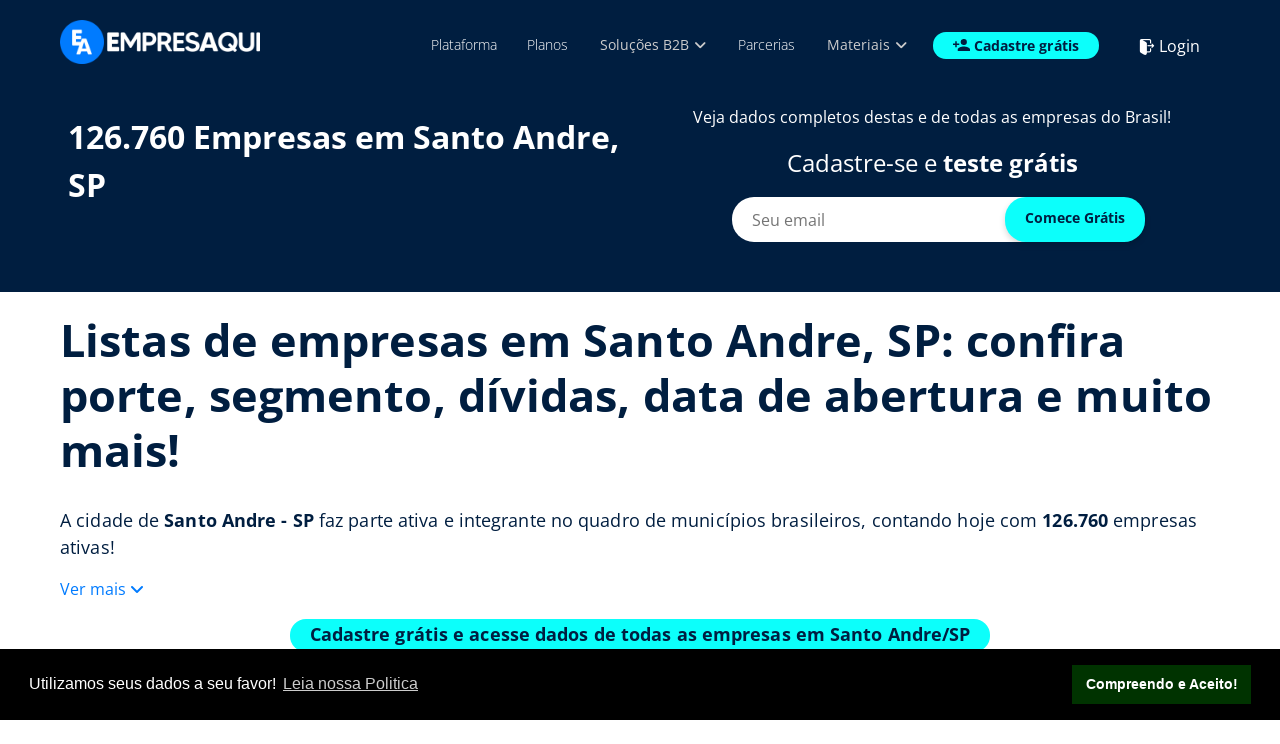

--- FILE ---
content_type: text/html; charset=utf-8
request_url: https://www.empresaqui.com.br/listas-de-empresas/SP/SANTO_ANDRE
body_size: 50209
content:


<!doctype html>
<html lang="pt-BR">
	<head>
	<meta charset="UTF-8">
<meta name="viewport" content="width=device-width, initial-scale=1">
<link rel="profile" href="https://gmpg.org/xfn/11">
<link rel="stylesheet" href="/css/fonts.css?v=211507251225" media="print"
	onload="this.media='all'">
<link rel='stylesheet' href='/css/bootstrap.css?v=211507251225' media='all' />
<link rel='stylesheet' href='/css/main.css?v=211507251225' media='all' />
<link rel="stylesheet" href="/vendor/slick/slick.css?v=211507251225">
<link rel="stylesheet" href="/vendor/slick/slick-theme.css?v=211507251225">

<!-- Link para o CDN da Font Awesome -->
<link rel="stylesheet" href="https://cdnjs.cloudflare.com/ajax/libs/font-awesome/6.0.0-beta3/css/all.min.css">


<link rel='shortlink' href='/' />

<!-- BLACK NOVEMBER
		<link rel='stylesheet' href='/css/blackNovember.css?v=211507251225' media='all' />
		-->
<link rel="apple-touch-icon" sizes="180x180" href="/apple-touch-icon.png">
<link rel="icon" type="image/png" sizes="32x32" href="/favicon-32x32.png">
<link rel="icon" type="image/png" sizes="16x16" href="/favicon-16x16.png">
<link rel="manifest" href="/site.webmanifest">
<link rel="mask-icon" href="/safari-pinned-tab.svg" color="#5bbad5">
<meta name="msapplication-TileColor" content="#da532c">
<meta name="theme-color" content="#ffffff">

<script type="text/javascript">
	(function (c, l, a, r, i, t, y) {
		c[a] = c[a] || function () { (c[a].q = c[a].q || []).push(arguments) };
		t = l.createElement(r); t.async = 1; t.src = "https://www.clarity.ms/tag/" + i;
		y = l.getElementsByTagName(r)[0]; y.parentNode.insertBefore(t, y);
	})(window, document, "clarity", "script", "bijtx3lyes");
</script>
	<title>Listas de Empresas em Santo Andre (SP) | Dados para prospecção</title>


	<meta name="description" content="Empresas em Santo Andre com dados de contato! Maiores empresas em Santo Andre, listas de novas empresas e indústrias, quantidade por segmento CNAE e mais!">

	<meta name="author" content="EmpresAqui">

	<meta http-equiv="X-UA-Compatible" content="IE=edge" />

	<meta name="keywords" content="Empresas em Santo Andre, dados de empresas em Santo Andre, maiores empresas em Santo Andre, prospecção de empresas em Santo Andre, indústrias em Santo Andre.">

	<meta name="author" content="EmpresAqui">

	<meta property="og:title" content="Empresas em Santo Andre, SP - EmpresAqui">  

	<meta property="og:type" content="page">

    <meta property="og:url" content="https://www.empresaqui.com.br/listas-de-empresas/SP/SANTO_ANDRE">

    <meta property="og:description" content="Veja dados e listas de empresas em Santo Andre completas! Filtre o porte das empresas, indústrias, dívidas, empresas em diversos segmentos (CNAE) e outros.">	

	<link rel="stylesheet" type = "text/css" href="/views/components/paginacaoTabela/paginacaoTabela.css">
	<link rel="stylesheet" type = "text/css" href="/css/listasEstadosCidadesBairros.css">
	<link rel="stylesheet" type = "text/css" href="/views/components/dropDownText/dropDownText.css">

	<link rel="canonical" href="https://www.empresaqui.com.br/listas-de-empresas/SP/SANTO_ANDRE">
	
	<meta name="robots" content="index, follow">	

<meta name="google-site-verification" content="ldkxan6QQOw_mJRsWmE8XAFjKviN5Utwzn2D7xIsM7c" />

<!-- Global site tag (gtag.js) - Google Analytics -->

<script src="https://www.googletagmanager.com/gtag/js?id=G-FPCVS9V80D"></script>
<link rel="stylesheet" type = "text/css" href="/css/listasEstadosCidadesBairros.css">
<script>

  window.dataLayer = window.dataLayer || [];

  function gtag(){dataLayer.push(arguments);}

  gtag('js', new Date());



  gtag('config', 'G-FPCVS9V80D');

</script>

<script async src="https://pagead2.googlesyndication.com/pagead/js/adsbygoogle.js?client=ca-pub-9633789839358961"
     crossorigin="anonymous"></script>
	 
</head>
	<body class="listaFiltro">
		
<link rel="stylesheet" href="/views/components/dropDownMenu/dropDownMenu.css">

<div id="menuMobile">
	<div class="container">
		<div class="d-flex flex-right align-items-center justify-content-between">
		<a aria-label="inicio-logo-1" href="/"><img loading="lazy" src="/img/logo_n_p.png" width="70" alt="Logo EmpresAqui" class="img-fluid" /></a>
				<a href="#" id="closeMenumobile"><i class="p50 fa-solid fa-xmark"></i></a>
		</div>
		<div class="d-flex flex-down mTop120">
			<div class="p-2">
				<nav id="menuTopoMobile" style="    margin-top: -50px;">
					<ul>
						<li><a href="/#personalize">Plataforma</a></li>
						<li><a href="/#planos" target="_blank">Planos</a></li>
						<li class = 'dropDownMenuMobileButton'>
							<a target="_blank">Soluções B2B <i class="fa-solid fa-angle-down"></i></a>
							<div class = 'dropdown-menu-mobile'>
								<a href="/ia-b2b-rian">IA B2B R.I.A.N</a>
								<a href="/ebook-guia-de-vendas-b2b">Ebook - A Arte das Vendas B2B</a>
								<a href="/ebook-guia-de-prospeccao-b2b">Ebook - Guia de Prospecção B2B</a>
								<a href="/pesquisa-de-empresas">Pesquisa de empresas</a>
								<a href="/curso-de-vendas-empresariais-na-pratica">B2BClass</a>
								<a href="/geracao-de-leads-b2b">Geração de leads B2B</a>
							</div>
						</li>
						<li><a href="/parcerias">Parcerias</a></li>
						<li class = 'dropDownMenuMobileButton'>
							<a target="_blank">Materiais <i class="fa-solid fa-angle-down"></i></a>
							<div class = 'dropdown-menu-mobile'>
								<a href="/blog">Blog</a>
								<a href="/infografico">Infográfico de empresas</a>
								<a href="/infografico-2024">Infográfico 2024</a>
								<a href="/listas-de-empresas">Listas de empresas</a>
							</div>
						</li>
					</ul>
				</nav>
			</div>

			<div class="p-2 align-self-center divComece">
				<a class="btnAzCl" href="/plano-gratuito?utm=menu_mobile&utm_source=menu_mobile">
					<svg xmlns="http://www.w3.org/2000/svg" style="filter:none;" width="16.516" height="12.012" viewBox="0 0 16.516 12.012"><path id="Icon_material-person-add" data-name="Icon material-person-add" d="M12.01,12.006a3,3,0,1,0-3-3A3,3,0,0,0,12.01,12.006ZM5.254,10.5V8.252h-1.5V10.5H1.5v1.5H3.752v2.252h1.5V12.006H7.506V10.5Zm6.757,3c-2,0-6.006,1.006-6.006,3v1.5H18.016v-1.5C18.016,14.513,14.015,13.507,12.01,13.507Z" transform="translate(-1.5 -6)" fill="#001E40"></path></svg>
					<span class="elementor-button-text letterP">Cadastre grátis</span>
				</a>
			</div>
			
			<div class="mt-auto p-2 align-self-center divLogin">
				<svg xmlns="http://www.w3.org/2000/svg" id="enter" width="23.745" height="23.745" viewBox="0 0 23.745 23.745"><path id="Caminho_216" data-name="Caminho 216" d="M10.141,209.484H.742a.742.742,0,0,1,0-1.484h9.4a.742.742,0,0,1,0,1.484Zm0,0" transform="translate(0 -198.354)" fill="#fff"></path><path id="Caminho_217" data-name="Caminho 217" d="M123.414,136.889a.742.742,0,0,1-.524-1.267l3.186-3.186-3.186-3.185a.742.742,0,0,1,1.05-1.05l3.71,3.71a.742.742,0,0,1,0,1.05l-3.71,3.71A.741.741,0,0,1,123.414,136.889Zm0,0" transform="translate(-116.983 -122.049)" fill="#fff"></path><path id="Caminho_218" data-name="Caminho 218" d="M300.646,23.824a1.981,1.981,0,0,1-1.979-1.979V4.036a1.991,1.991,0,0,1,1.339-1.879L305.952.176a2,2,0,0,1,2.61,1.882V19.866a1.992,1.992,0,0,1-1.339,1.878l-5.946,1.983A2.07,2.07,0,0,1,300.646,23.824Zm5.936-22.261a.582.582,0,0,0-.177.026l-5.919,1.974a.51.51,0,0,0-.334.474V21.845a.521.521,0,0,0,.672.469l5.919-1.974a.512.512,0,0,0,.334-.474V2.058A.5.5,0,0,0,306.583,1.563Zm0,0" transform="translate(-284.817 -0.079)" fill="#fff"></path><path id="Caminho_219" data-name="Caminho 219" d="M171.41,4.947a.742.742,0,0,1-.742-.742V2.721A2.723,2.723,0,0,1,173.389,0h11.13a.742.742,0,1,1,0,1.484h-11.13a1.238,1.238,0,0,0-1.237,1.237V4.2A.742.742,0,0,1,171.41,4.947Zm0,0" transform="translate(-162.753 0)" fill="#fff"></path><path id="Caminho_220" data-name="Caminho 220" d="M177.346,346.279h-3.958a2.723,2.723,0,0,1-2.721-2.721v-1.484a.742.742,0,0,1,1.484,0v1.484a1.238,1.238,0,0,0,1.237,1.237h3.958a.742.742,0,1,1,0,1.484Zm0,0" transform="translate(-162.753 -325.502)" fill="#fff"></path></svg>
				<span style="font-size: 16px !important;"><a href="/acesso/login" class="btnLogin">Login</a></span>
			</div>

		</div>

	</div>
</div>

<header id="header" style="position: fixed; width: 100%; z-index:1000;">
	
	<div class="container" style="">
		<div class="d-flex flex-right justify-content-between align-items-center">
			<div>
				<div class="hideMobile hideTablet"><a aria-label="inicio-logo-2" href="/"><img loading="lazy" src="/img/EMPRESAQUI1.png" alt="Logo EmpresAqui" width="200" /></a></div>
				<div class="hideDesktop logoMobile"><a aria-label="inicio-logo-3" href="/"><img loading="lazy" src="/img/logo_n_p.png" alt="Logo EmpresAqui" width="70" class="img-fluid" /></a></div>
			</div>
			<div>
				<div class="d-flex flex-right">
					<div class="hideMobile" id="menuTexto">
						<nav id="menuTopo">
							<ul>
								<li>
									<a href="/#personalize">Plataforma</a>
									<a href="/#personalize" class="aHover">Plataforma</a>
								</li>
								<li>
									<a href="/#planos">Planos</a>
									<a href="/#planos" style = "white-space: nowrap;" class="aHover" >Planos</a>	
								</li>
								<li>
									<div class="dropdown">
										<button type="button" class = "dropDownMenuButton" id="dropdownMenuButton" aria-haspopup="true" aria-expanded="false">
											Soluções B2B
											<i class="fa-solid fa-angle-down"></i>
										</button>
										<div class="dropdown-menu" aria-labelledby="dropdownMenuButton">
											<a class="dropdown-item" href="/ia-b2b-rian">IA B2B R.I.A.N</a>
											<a class="dropdown-item" href="/ebook-guia-de-vendas-b2b">Ebook - A Arte das Vendas B2B</a>
											<a class="dropdown-item" href="/ebook-guia-de-prospeccao-b2b">Ebook - Guia de Prospecção B2B</a>
											<a class="dropdown-item" href="/pesquisa-de-empresas">Pesquisa de empresas</a>
											<a class="dropdown-item" href="/curso-de-vendas-empresariais-na-pratica">B2BClass</a>
											<a class="dropdown-item" href="/geracao-de-leads-b2b">Geração de leads B2B</a>
										</div>
									</div>
								</li>
								<li>
									<a href="/parcerias">Parcerias</a>
									<a href="/parcerias" class="aHover">Parcerias</a>
								</li>
								<li>
									<div class="dropdown">
										<button type="button" class = "dropDownMenuButton" id="dropdownMenuButton" aria-haspopup="true" aria-expanded="false">
											Materiais
											<i class="fa-solid fa-angle-down"></i>
										</button>
										<div class="dropdown-menu" aria-labelledby="dropdownMenuButton">
											<a class="dropdown-item" href="/blog">Blog</a>
											<a class="dropdown-item" href="/infografico">Infográfico de empresas</a>
											<a class="dropdown-item" href="/infografico-2024">Infográfico 2024</a>
											<a class="dropdown-item" href="/listas-de-empresas">Listas de empresas</a>
										</div>
									</div>
								</li>
							</ul>
						</nav>
					</div>
					<a class="btnAzCl" href="/plano-gratuito?utm=menu&utm_source=menu" style="margin-right: 40px;">
						<span class="">
							<svg class="hideMini" style="filter:none;" xmlns="http://www.w3.org/2000/svg" width="16.516" height="12.012" viewBox="0 0 16.516 12.012"><path id="Icon_material-person-add" data-name="Icon material-person-add" d="M12.01,12.006a3,3,0,1,0-3-3A3,3,0,0,0,12.01,12.006ZM5.254,10.5V8.252h-1.5V10.5H1.5v1.5H3.752v2.252h1.5V12.006H7.506V10.5Zm6.757,3c-2,0-6.006,1.006-6.006,3v1.5H18.016v-1.5C18.016,14.513,14.015,13.507,12.01,13.507Z" transform="translate(-1.5 -6)" fill="#001E40"></path></svg>
							<span class="elementor-button-text letterP">Cadastre grátis</span>
						</span>
					</a>
					
					<div class="hideMobile" id="menuTexto">
						<div class="btnLogin" style="margin-top:3px;">
							<a href="/acesso/login">
								<span class="">
									<img loading="lazy" src="/img/sair.png" alt = "Sair">
								</span>
								<span>Login</span>
							</a>
						</div>
					</div>
				</div>
			</div>
			<div class="hideDesktop hideTablet">
				<a aria-label= "menu" href="#" class = "menu-sanduiche" id="aMenuMobile"><i class="fa-solid fa-bars"></i></a>
			</div>
		</div>				
	</div>
</header>
<div class="hideDesktop fixSticky"></div>
<div style="padding-top: 70px;"></div><script src="/views/components/dropDownMenu/dropDownMenu.js" type="text/javascript"></script>		<section id="topoLista">
			<div class="container d-flex flex-down flex-lg-right">
				<div class="d-flex p-2 flex-down">
					<div>
						<p style="font-size: 24pt; !important" class="b700">126.760</b> Empresas em Santo Andre, SP</p>
					</div>
				</div>
				<div class="d-flex flex-down align-items-center">
					<p>Veja dados completos destas e de todas as empresas do Brasil!</p>
					
					<div id="divFormTopo" class="d-flex flex-down align-items-center justify-content-center">
						<p class="p24">Cadastre-se e <b>teste grátis</b></p>
						<form action="https://www.empresaqui.com.br/plano-gratuito?utm_source=cidades&utm_medium=cta_topo&utm_campaign=cadastro_cidades" method="post" id="FormPage">
							<input type="text" placeholder = "Seu email" aria-labelledby="email" name="Email" id="Email" />
							<a  class="btnAzCl btnEnviarFormTopo botaoNovember" href="javascript:;" onclick="document.getElementById('FormPage').submit();">
								<span class="">
									<span class="elementor-button-text">Comece Grátis</span>
								</span>
							</a>
						</form>
					</div>
				</div>
			</div>
		</section>

		<section id="personalize">
			<div class="container d-flex flex-down">
				<div class="d-flex">
				<h1 class="lineHeight55 letterPP p30 textBlue1 smallLetter b700">Listas de empresas em Santo Andre, SP: confira porte, segmento, dívidas, data de abertura e muito mais!</h1>
				</div>
				<div class="d-flex mTop30">
					<p class="p18 textBlue1 letterP">
						A cidade de <b>Santo Andre - SP</b> faz parte ativa e integrante no quadro de municípios brasileiros, contando hoje com <b>126.760</b> empresas ativas!
					</p>
				</div>
				<div id = 'dropDownText'>
					<div id = "text" class = "text">
						<p class="p18 textBlue1 letterP">
							<b>Santo Andre - SP</b> possui também um total de <b>723.889</b> habitantes, segundo o último censo de 2021.<br><br>
					
							Veja o ranking das 50 maiores empresas em Santo Andre, quais abriram recentemente, proporção de empresas por regime tributário, dívidas, porte empresarial e segmento CNAE.<br><br>

							Dados atualizados na data de 14/12/2025.
						</p>
					</div>
					<div class = "contentInfo" id = 'contentInfo'>
						<div id = "infoText">Ver mais </div>
						<i class="fa-solid fa-angle-down"></i>
					</div>
				</div>
				<div class="d-flex flex-down mTop20">
                    <center>
                        <a class="btnAzCl btnListaFiltro btn_cadastro_gratis  botaoNovember" href="/plano-gratuito?utm_source=cidades&utm_medium=botao1&utm_campaign=cadastro_cidades">
                            <span class="elementor-button-text p18 letterP">Cadastre grátis e acesse dados de todas as empresas em Santo Andre/SP</span>
                        </a>
                    </center><br><br>
					<h2 class="lineHeight55 p50 letterP b700 textBlue1 width100" >Ranking das 100 maiores empresas em Santo Andre/SP</h2>
					<div>
						<table class="table table-striped borderlessTable paginate-table table-bordered  table-hover table-sm mTop60" id="">


							<thead class="textBlue1">
								<tr>
									<th scope="col" class="borderlessHeader">N</th>
									<th scope="col">EMPRESA</th>
									<th scope="col">CAPITAL</th>
								</tr>
							</thead>
							<tbody>
								
							<tr><td align='center' class="textBlue3 "><span class="textBlue3"><a class="textBlue3"><span class="textBlue3">1</span></a></td><td align="left"><span class="textBlue3"><a title="Clique para detalhar" href="https://www.empresaqui.com.br/detalhes-de-empresas/10760260000119-CVC-BRASIL-OPERADORA-E-AGENCIA-DE-VIAGENS-SA"><span class="textBlue3">10.760.260/0001-19 - CVC BRASIL OPERADORA E AGENCIA DE VIAGENS S.A.</span></a></td><td class="textBlue1" style ="-webkit-text-fill-color: #001E40 !important;">R$ 1.755.263.701,00</td></tr><tr><td align='center' class="textBlue3 "><span class="textBlue3"><a class="textBlue3"><span class="textBlue3">2</span></a></td><td align="left"><span class="textBlue3"><a title="Clique para detalhar" href="https://www.empresaqui.com.br/detalhes-de-empresas/22258988000126-GEBBRAS-PARTICIPACOES-LTDA"><span class="textBlue3">22.258.988/0001-26 - GEBBRAS PARTICIPACOES LTDA.</span></a></td><td class="textBlue1" style ="-webkit-text-fill-color: #001E40 !important;">R$ 1.564.200.000,00</td></tr><tr><td align='center' class="textBlue3 "><span class="textBlue3"><a class="textBlue3"><span class="textBlue3">3</span></a></td><td align="left"><span class="textBlue3"><a title="Clique para detalhar" href="https://www.empresaqui.com.br/detalhes-de-empresas/02267206000108-MOINHO-SAO-JORGE"><span class="textBlue3">02.267.206/0001-08 - MOINHO SAO JORGE</span></a></td><td class="textBlue1" style ="-webkit-text-fill-color: #001E40 !important;">R$ 1.032.826.452,00</td></tr><tr><td align='center' class="textBlue3 "><span class="textBlue3"><a class="textBlue3"><span class="textBlue3">4</span></a></td><td align="left"><span class="textBlue3"><a title="Clique para detalhar" href="https://www.empresaqui.com.br/detalhes-de-empresas/06179342000105-SV-VIAGENS-LTDA"><span class="textBlue3">06.179.342/0001-05 - SV VIAGENS LTDA</span></a></td><td class="textBlue1" style ="-webkit-text-fill-color: #001E40 !important;">R$ 1.013.931.248,00</td></tr><tr><td align='center' class="textBlue3 "><span class="textBlue3"><a class="textBlue3"><span class="textBlue3">5</span></a></td><td align="left"><span class="textBlue3"><a title="Clique para detalhar" href="https://www.empresaqui.com.br/detalhes-de-empresas/32254138000103-BVA"><span class="textBlue3">32.254.138/0001-03 - BVA</span></a></td><td class="textBlue1" style ="-webkit-text-fill-color: #001E40 !important;">R$ 674.851.782,00</td></tr><tr><td align='center' class="textBlue3 "><span class="textBlue3"><a class="textBlue3"><span class="textBlue3">6</span></a></td><td align="left"><span class="textBlue3"><a title="Clique para detalhar" href="https://www.empresaqui.com.br/detalhes-de-empresas/33829119000120-WESLEI-DA-SILVA-LEONCIO-36453009889"><span class="textBlue3">33.829.119/0001-20 - WESLEI DA SILVA LEONCIO 36453009889</span></a></td><td class="textBlue1" style ="-webkit-text-fill-color: #001E40 !important;">R$ 600.000.000,00</td></tr><tr><td align='center' class="textBlue3 "><span class="textBlue3"><a class="textBlue3"><span class="textBlue3">7</span></a></td><td align="left"><span class="textBlue3"><a title="Clique para detalhar" href="https://www.empresaqui.com.br/detalhes-de-empresas/60722668000174-60722668-BRYAN-HEROLD-OLIVEIRA-SOUZA"><span class="textBlue3">60.722.668/0001-74 - 60.722.668 BRYAN HEROLD OLIVEIRA SOUZA</span></a></td><td class="textBlue1" style ="-webkit-text-fill-color: #001E40 !important;">R$ 555.773.829,00</td></tr><tr><td align='center' class="textBlue3 "><span class="textBlue3"><a class="textBlue3"><span class="textBlue3">8</span></a></td><td align="left"><span class="textBlue3"><a title="Clique para detalhar" href="https://www.empresaqui.com.br/detalhes-de-empresas/22301988000161-PROMETEON-TYRE-GROUP-INDUSTRIA-BRASIL-LTDA"><span class="textBlue3">22.301.988/0001-61 - PROMETEON TYRE GROUP INDUSTRIA BRASIL LTDA.</span></a></td><td class="textBlue1" style ="-webkit-text-fill-color: #001E40 !important;">R$ 523.881.181,00</td></tr><tr><td align='center' class="textBlue3 "><span class="textBlue3"><a class="textBlue3"><span class="textBlue3">9</span></a></td><td align="left"><span class="textBlue3"><a title="Clique para detalhar" href="https://www.empresaqui.com.br/detalhes-de-empresas/57497539000115-BRIDGESTONE"><span class="textBlue3">57.497.539/0001-15 - BRIDGESTONE</span></a></td><td class="textBlue1" style ="-webkit-text-fill-color: #001E40 !important;">R$ 509.787.783,00</td></tr><tr><td align='center' class="textBlue3 "><span class="textBlue3"><a class="textBlue3"><span class="textBlue3">10</span></a></td><td align="left"><span class="textBlue3"><a title="Clique para detalhar" href="https://www.empresaqui.com.br/detalhes-de-empresas/53627707000199-53627707-MARIA-EDUARDA-DO-PRADO"><span class="textBlue3">53.627.707/0001-99 - 53.627.707 MARIA EDUARDA DO PRADO</span></a></td><td class="textBlue1" style ="-webkit-text-fill-color: #001E40 !important;">R$ 500.000.000,00</td></tr><tr><td align='center' class="textBlue3 "><span class="textBlue3"><a class="textBlue3"><span class="textBlue3">11</span></a></td><td align="left"><span class="textBlue3"><a title="Clique para detalhar" href="https://www.empresaqui.com.br/detalhes-de-empresas/63192302000129-63192302-IZIANE-APARECIDA-DE-OLIVEIRA"><span class="textBlue3">63.192.302/0001-29 - 63.192.302 IZIANE APARECIDA DE OLIVEIRA</span></a></td><td class="textBlue1" style ="-webkit-text-fill-color: #001E40 !important;">R$ 500.000.000,00</td></tr><tr><td align='center' class="textBlue3 "><span class="textBlue3"><a class="textBlue3"><span class="textBlue3">12</span></a></td><td align="left"><span class="textBlue3"><a title="Clique para detalhar" href="https://www.empresaqui.com.br/detalhes-de-empresas/53687904000101-53687904-LUCAS-LEAL-DE-SOUZA"><span class="textBlue3">53.687.904/0001-01 - 53.687.904 LUCAS LEAL DE SOUZA</span></a></td><td class="textBlue1" style ="-webkit-text-fill-color: #001E40 !important;">R$ 500.000.000,00</td></tr><tr><td align='center' class="textBlue3 "><span class="textBlue3"><a class="textBlue3"><span class="textBlue3">13</span></a></td><td align="left"><span class="textBlue3"><a title="Clique para detalhar" href="https://www.empresaqui.com.br/detalhes-de-empresas/62842619000109-62842619-MAURICIO-MILITAO-BERNARDINETE"><span class="textBlue3">62.842.619/0001-09 - 62.842.619 MAURICIO MILITAO BERNARDINETE</span></a></td><td class="textBlue1" style ="-webkit-text-fill-color: #001E40 !important;">R$ 500.000.000,00</td></tr><tr><td align='center' class="textBlue3 "><span class="textBlue3"><a class="textBlue3"><span class="textBlue3">14</span></a></td><td align="left"><span class="textBlue3"><a title="Clique para detalhar" href="https://www.empresaqui.com.br/detalhes-de-empresas/52877494000190-52877494-MARCOS-GABRIEL-DOS-SANTOS-GUERINO"><span class="textBlue3">52.877.494/0001-90 - 52.877.494 MARCOS GABRIEL DOS SANTOS GUERINO</span></a></td><td class="textBlue1" style ="-webkit-text-fill-color: #001E40 !important;">R$ 500.000.000,00</td></tr><tr><td align='center' class="textBlue3 "><span class="textBlue3"><a class="textBlue3"><span class="textBlue3">15</span></a></td><td align="left"><span class="textBlue3"><a title="Clique para detalhar" href="https://www.empresaqui.com.br/detalhes-de-empresas/63502443000109-63502443-ANDREY-LUIZ-DE-SOUZA-SILVA"><span class="textBlue3">63.502.443/0001-09 - 63.502.443 ANDREY LUIZ DE SOUZA SILVA</span></a></td><td class="textBlue1" style ="-webkit-text-fill-color: #001E40 !important;">R$ 500.000.000,00</td></tr><tr><td align='center' class="textBlue3 "><span class="textBlue3"><a class="textBlue3"><span class="textBlue3">16</span></a></td><td align="left"><span class="textBlue3"><a title="Clique para detalhar" href="https://www.empresaqui.com.br/detalhes-de-empresas/63261732000155-63261732-CARLOS-EDUARDO-VIANA-RODRIGUES"><span class="textBlue3">63.261.732/0001-55 - 63.261.732 CARLOS EDUARDO VIANA RODRIGUES</span></a></td><td class="textBlue1" style ="-webkit-text-fill-color: #001E40 !important;">R$ 500.000.000,00</td></tr><tr><td align='center' class="textBlue3 "><span class="textBlue3"><a class="textBlue3"><span class="textBlue3">17</span></a></td><td align="left"><span class="textBlue3"><a title="Clique para detalhar" href="https://www.empresaqui.com.br/detalhes-de-empresas/59710106000121-59710106-PAULO-HENRIQUE-OLIVEIRA-MARCULINO"><span class="textBlue3">59.710.106/0001-21 - 59.710.106 PAULO HENRIQUE OLIVEIRA MARCULINO</span></a></td><td class="textBlue1" style ="-webkit-text-fill-color: #001E40 !important;">R$ 500.000.000,00</td></tr><tr><td align='center' class="textBlue3 "><span class="textBlue3"><a class="textBlue3"><span class="textBlue3">18</span></a></td><td align="left"><span class="textBlue3"><a title="Clique para detalhar" href="https://www.empresaqui.com.br/detalhes-de-empresas/96513486000130-MEC-Q-COMERCIO-E-SERVICOS-DE-METROLOGIA-INDUSTRIAL-LTDA"><span class="textBlue3">96.513.486/0001-30 - MEC Q COMERCIO E SERVICOS DE METROLOGIA INDUSTRIAL LTDA</span></a></td><td class="textBlue1" style ="-webkit-text-fill-color: #001E40 !important;">R$ 427.211.351,00</td></tr><tr><td align='center' class="textBlue3 "><span class="textBlue3"><a class="textBlue3"><span class="textBlue3">19</span></a></td><td align="left"><span class="textBlue3"><a title="Clique para detalhar" href="https://www.empresaqui.com.br/detalhes-de-empresas/19916590000125-REXTURADVANCE"><span class="textBlue3">19.916.590/0001-25 - REXTURADVANCE</span></a></td><td class="textBlue1" style ="-webkit-text-fill-color: #001E40 !important;">R$ 412.734.289,00</td></tr><tr><td align='center' class="textBlue3 "><span class="textBlue3"><a class="textBlue3"><span class="textBlue3">20</span></a></td><td align="left"><span class="textBlue3"><a title="Clique para detalhar" href="https://www.empresaqui.com.br/detalhes-de-empresas/02234234000129-MAXION-WHEELS-DO-BRASIL-LTDA"><span class="textBlue3">02.234.234/0001-29 - MAXION WHEELS DO BRASIL LTDA.</span></a></td><td class="textBlue1" style ="-webkit-text-fill-color: #001E40 !important;">R$ 326.187.994,00</td></tr><tr><td align='center' class="textBlue3 "><span class="textBlue3"><a class="textBlue3"><span class="textBlue3">21</span></a></td><td align="left"><span class="textBlue3"><a title="Clique para detalhar" href="https://www.empresaqui.com.br/detalhes-de-empresas/57559387000138-VERZANI--SANDRINI-SA"><span class="textBlue3">57.559.387/0001-38 - VERZANI & SANDRINI S.A.</span></a></td><td class="textBlue1" style ="-webkit-text-fill-color: #001E40 !important;">R$ 279.200.898,00</td></tr><tr><td align='center' class="textBlue3 "><span class="textBlue3"><a class="textBlue3"><span class="textBlue3">22</span></a></td><td align="left"><span class="textBlue3"><a title="Clique para detalhar" href="https://www.empresaqui.com.br/detalhes-de-empresas/43035146000185-PROTEGE--PROTECAO-E-TRANSPORTE-DE-VALORES-LTDA"><span class="textBlue3">43.035.146/0001-85 - PROTEGE  PROTECAO E TRANSPORTE DE VALORES LTDA</span></a></td><td class="textBlue1" style ="-webkit-text-fill-color: #001E40 !important;">R$ 265.013.286,00</td></tr><tr><td align='center' class="textBlue3 "><span class="textBlue3"><a class="textBlue3"><span class="textBlue3">23</span></a></td><td align="left"><span class="textBlue3"><a title="Clique para detalhar" href="https://www.empresaqui.com.br/detalhes-de-empresas/24935188000128-NC-BROADCAST-PARTICIPACOES-SA"><span class="textBlue3">24.935.188/0001-28 - NC BROADCAST PARTICIPACOES S/A</span></a></td><td class="textBlue1" style ="-webkit-text-fill-color: #001E40 !important;">R$ 257.620.923,00</td></tr><tr><td align='center' class="textBlue3 "><span class="textBlue3"><a class="textBlue3"><span class="textBlue3">24</span></a></td><td align="left"><span class="textBlue3"><a title="Clique para detalhar" href="https://www.empresaqui.com.br/detalhes-de-empresas/41068729000187-RICARDO-JUSTI-CANHOTO-25167273803"><span class="textBlue3">41.068.729/0001-87 - RICARDO JUSTI CANHOTO 25167273803</span></a></td><td class="textBlue1" style ="-webkit-text-fill-color: #001E40 !important;">R$ 251.672.738,00</td></tr><tr><td align='center' class="textBlue3 "><span class="textBlue3"><a class="textBlue3"><span class="textBlue3">25</span></a></td><td align="left"><span class="textBlue3"><a title="Clique para detalhar" href="https://www.empresaqui.com.br/detalhes-de-empresas/57482903000173-HOSPITAL-E-MATERNIDADE-DR-CHRISTOVAO-DA-GAMA-S-A"><span class="textBlue3">57.482.903/0001-73 - HOSPITAL E MATERNIDADE DR CHRISTOVAO DA GAMA S A</span></a></td><td class="textBlue1" style ="-webkit-text-fill-color: #001E40 !important;">R$ 244.802.749,00</td></tr><tr><td align='center' class="textBlue3 "><span class="textBlue3"><a class="textBlue3"><span class="textBlue3">26</span></a></td><td align="left"><span class="textBlue3"><a title="Clique para detalhar" href="https://www.empresaqui.com.br/detalhes-de-empresas/44191666000140-OPERADORA-E-AGENCIA-DE-VIAGENS-TUR-LTDA"><span class="textBlue3">44.191.666/0001-40 - OPERADORA E AGENCIA DE VIAGENS TUR LTDA.</span></a></td><td class="textBlue1" style ="-webkit-text-fill-color: #001E40 !important;">R$ 244.114.008,00</td></tr><tr><td align='center' class="textBlue3 "><span class="textBlue3"><a class="textBlue3"><span class="textBlue3">27</span></a></td><td align="left"><span class="textBlue3"><a title="Clique para detalhar" href="https://www.empresaqui.com.br/detalhes-de-empresas/52755243000133-52755243-RHYAN-PRADO-VIANA"><span class="textBlue3">52.755.243/0001-33 - 52.755.243 RHYAN PRADO VIANA</span></a></td><td class="textBlue1" style ="-webkit-text-fill-color: #001E40 !important;">R$ 235.000.870,00</td></tr><tr><td align='center' class="textBlue3 "><span class="textBlue3"><a class="textBlue3"><span class="textBlue3">28</span></a></td><td align="left"><span class="textBlue3"><a title="Clique para detalhar" href="https://www.empresaqui.com.br/detalhes-de-empresas/12848806000113-CONSTRUTORA-PATRIANI"><span class="textBlue3">12.848.806/0001-13 - CONSTRUTORA PATRIANI</span></a></td><td class="textBlue1" style ="-webkit-text-fill-color: #001E40 !important;">R$ 218.151.000,00</td></tr><tr><td align='center' class="textBlue3 "><span class="textBlue3"><a class="textBlue3"><span class="textBlue3">29</span></a></td><td align="left"><span class="textBlue3"><a title="Clique para detalhar" href="https://www.empresaqui.com.br/detalhes-de-empresas/40071527000121-FORTUNE-INVESTMENT-SA"><span class="textBlue3">40.071.527/0001-21 - FORTUNE INVESTMENT S.A.</span></a></td><td class="textBlue1" style ="-webkit-text-fill-color: #001E40 !important;">R$ 195.041.937,00</td></tr><tr><td align='center' class="textBlue3 "><span class="textBlue3"><a class="textBlue3"><span class="textBlue3">30</span></a></td><td align="left"><span class="textBlue3"><a title="Clique para detalhar" href="https://www.empresaqui.com.br/detalhes-de-empresas/10625826000108-CAXEMIRA-GESTAO-DE-BENS-PROPRIOS-E-PARTICIPACOES-LTDA"><span class="textBlue3">10.625.826/0001-08 - CAXEMIRA GESTAO DE BENS PROPRIOS E PARTICIPACOES LTDA</span></a></td><td class="textBlue1" style ="-webkit-text-fill-color: #001E40 !important;">R$ 152.645.000,00</td></tr><tr><td align='center' class="textBlue3 "><span class="textBlue3"><a class="textBlue3"><span class="textBlue3">31</span></a></td><td align="left"><span class="textBlue3"><a title="Clique para detalhar" href="https://www.empresaqui.com.br/detalhes-de-empresas/44721769000174-EURO-BRAS"><span class="textBlue3">44.721.769/0001-74 - EURO BRAS</span></a></td><td class="textBlue1" style ="-webkit-text-fill-color: #001E40 !important;">R$ 146.286.283,00</td></tr><tr><td align='center' class="textBlue3 "><span class="textBlue3"><a class="textBlue3"><span class="textBlue3">32</span></a></td><td align="left"><span class="textBlue3"><a title="Clique para detalhar" href="https://www.empresaqui.com.br/detalhes-de-empresas/02282844000106-MEDICAL-HEALTH"><span class="textBlue3">02.282.844/0001-06 - MEDICAL HEALTH</span></a></td><td class="textBlue1" style ="-webkit-text-fill-color: #001E40 !important;">R$ 106.730.000,00</td></tr><tr><td align='center' class="textBlue3 "><span class="textBlue3"><a class="textBlue3"><span class="textBlue3">33</span></a></td><td align="left"><span class="textBlue3"><a title="Clique para detalhar" href="https://www.empresaqui.com.br/detalhes-de-empresas/64179724000127-VERZANI--SANDRINI-SEGURANCA-PATRIMONIAL-LTDA"><span class="textBlue3">64.179.724/0001-27 - VERZANI & SANDRINI SEGURANCA PATRIMONIAL LTDA</span></a></td><td class="textBlue1" style ="-webkit-text-fill-color: #001E40 !important;">R$ 102.797.314,00</td></tr><tr><td align='center' class="textBlue3 "><span class="textBlue3"><a class="textBlue3"><span class="textBlue3">34</span></a></td><td align="left"><span class="textBlue3"><a title="Clique para detalhar" href="https://www.empresaqui.com.br/detalhes-de-empresas/45246828000162-ELAINE-CASELI-RIBEIRO-16367148892"><span class="textBlue3">45.246.828/0001-62 - ELAINE CASELI RIBEIRO 16367148892</span></a></td><td class="textBlue1" style ="-webkit-text-fill-color: #001E40 !important;">R$ 100.000.859,00</td></tr><tr><td align='center' class="textBlue3 "><span class="textBlue3"><a class="textBlue3"><span class="textBlue3">35</span></a></td><td align="left"><span class="textBlue3"><a title="Clique para detalhar" href="https://www.empresaqui.com.br/detalhes-de-empresas/39300871000166-39300871-JANAINA-NUNES-ROSA"><span class="textBlue3">39.300.871/0001-66 - 39.300.871 JANAINA NUNES ROSA</span></a></td><td class="textBlue1" style ="-webkit-text-fill-color: #001E40 !important;">R$ 100.000.000,00</td></tr><tr><td align='center' class="textBlue3 "><span class="textBlue3"><a class="textBlue3"><span class="textBlue3">36</span></a></td><td align="left"><span class="textBlue3"><a title="Clique para detalhar" href="https://www.empresaqui.com.br/detalhes-de-empresas/33860571000155-33860571-HENRIQUE-BRAGA-PEREIRA-GONCALVES"><span class="textBlue3">33.860.571/0001-55 - 33.860.571 HENRIQUE BRAGA PEREIRA GONCALVES</span></a></td><td class="textBlue1" style ="-webkit-text-fill-color: #001E40 !important;">R$ 100.000.000,00</td></tr><tr><td align='center' class="textBlue3 "><span class="textBlue3"><a class="textBlue3"><span class="textBlue3">37</span></a></td><td align="left"><span class="textBlue3"><a title="Clique para detalhar" href="https://www.empresaqui.com.br/detalhes-de-empresas/49344537000168-49344537-LUIS-HENRIQUE-SILVA-DE-SOUZA"><span class="textBlue3">49.344.537/0001-68 - 49.344.537 LUIS HENRIQUE SILVA DE SOUZA</span></a></td><td class="textBlue1" style ="-webkit-text-fill-color: #001E40 !important;">R$ 100.000.000,00</td></tr><tr><td align='center' class="textBlue3 "><span class="textBlue3"><a class="textBlue3"><span class="textBlue3">38</span></a></td><td align="left"><span class="textBlue3"><a title="Clique para detalhar" href="https://www.empresaqui.com.br/detalhes-de-empresas/52869496000138-52869496-WELLINGTON-ALVES-DE-FREITAS"><span class="textBlue3">52.869.496/0001-38 - 52.869.496 WELLINGTON ALVES DE FREITAS</span></a></td><td class="textBlue1" style ="-webkit-text-fill-color: #001E40 !important;">R$ 100.000.000,00</td></tr><tr><td align='center' class="textBlue3 "><span class="textBlue3"><a class="textBlue3"><span class="textBlue3">39</span></a></td><td align="left"><span class="textBlue3"><a title="Clique para detalhar" href="https://www.empresaqui.com.br/detalhes-de-empresas/20938292000115-VERZANI--SANDRINI-MANUTENCAO"><span class="textBlue3">20.938.292/0001-15 - VERZANI & SANDRINI MANUTENCAO</span></a></td><td class="textBlue1" style ="-webkit-text-fill-color: #001E40 !important;">R$ 90.700.000,00</td></tr><tr><td align='center' class="textBlue3 "><span class="textBlue3"><a class="textBlue3"><span class="textBlue3">40</span></a></td><td align="left"><span class="textBlue3"><a title="Clique para detalhar" href="https://www.empresaqui.com.br/detalhes-de-empresas/50750571000111-50750571-EDIVALDO-RODRIGUES-PEREIRA"><span class="textBlue3">50.750.571/0001-11 - 50.750.571 EDIVALDO RODRIGUES PEREIRA</span></a></td><td class="textBlue1" style ="-webkit-text-fill-color: #001E40 !important;">R$ 90.080.000,00</td></tr><tr><td align='center' class="textBlue3 "><span class="textBlue3"><a class="textBlue3"><span class="textBlue3">41</span></a></td><td align="left"><span class="textBlue3"><a title="Clique para detalhar" href="https://www.empresaqui.com.br/detalhes-de-empresas/50923042000172-RESIDENCIAL-JOAO-RIBEIRO-CAMPESTRE-SPE-LTDA"><span class="textBlue3">50.923.042/0001-72 - RESIDENCIAL JOAO RIBEIRO CAMPESTRE SPE LTDA</span></a></td><td class="textBlue1" style ="-webkit-text-fill-color: #001E40 !important;">R$ 86.700.000,00</td></tr><tr><td align='center' class="textBlue3 "><span class="textBlue3"><a class="textBlue3"><span class="textBlue3">42</span></a></td><td align="left"><span class="textBlue3"><a title="Clique para detalhar" href="https://www.empresaqui.com.br/detalhes-de-empresas/57301537000109-ROSAPAR-PARTICIPACOES-E-INVESTIMENTOS-LTDA"><span class="textBlue3">57.301.537/0001-09 - ROSAPAR PARTICIPACOES E INVESTIMENTOS LTDA</span></a></td><td class="textBlue1" style ="-webkit-text-fill-color: #001E40 !important;">R$ 85.000.000,00</td></tr><tr><td align='center' class="textBlue3 "><span class="textBlue3"><a class="textBlue3"><span class="textBlue3">43</span></a></td><td align="left"><span class="textBlue3"><a title="Clique para detalhar" href="https://www.empresaqui.com.br/detalhes-de-empresas/51670046000159-RESIDENCIAL-JOAO-RIBEIRO-CAMPESTRE-SPE-LTDA-SCP"><span class="textBlue3">51.670.046/0001-59 - RESIDENCIAL JOAO RIBEIRO CAMPESTRE SPE LTDA-SCP</span></a></td><td class="textBlue1" style ="-webkit-text-fill-color: #001E40 !important;">R$ 84.145.000,00</td></tr><tr><td align='center' class="textBlue3 "><span class="textBlue3"><a class="textBlue3"><span class="textBlue3">44</span></a></td><td align="left"><span class="textBlue3"><a title="Clique para detalhar" href="https://www.empresaqui.com.br/detalhes-de-empresas/05960053000178-PERALTA-AMBIENTAL-IMPORTACAO-E-EXPORTACAO-LTDA"><span class="textBlue3">05.960.053/0001-78 - PERALTA AMBIENTAL IMPORTACAO E EXPORTACAO LTDA</span></a></td><td class="textBlue1" style ="-webkit-text-fill-color: #001E40 !important;">R$ 83.908.350,00</td></tr><tr><td align='center' class="textBlue3 "><span class="textBlue3"><a class="textBlue3"><span class="textBlue3">45</span></a></td><td align="left"><span class="textBlue3"><a title="Clique para detalhar" href="https://www.empresaqui.com.br/detalhes-de-empresas/56127990000188-DIVINE-UNION-LTDA"><span class="textBlue3">56.127.990/0001-88 - DIVINE UNION LTDA</span></a></td><td class="textBlue1" style ="-webkit-text-fill-color: #001E40 !important;">R$ 82.225.308,00</td></tr><tr><td align='center' class="textBlue3 "><span class="textBlue3"><a class="textBlue3"><span class="textBlue3">46</span></a></td><td align="left"><span class="textBlue3"><a title="Clique para detalhar" href="https://www.empresaqui.com.br/detalhes-de-empresas/03080137000191-VALORISA"><span class="textBlue3">03.080.137/0001-91 - VALORISA</span></a></td><td class="textBlue1" style ="-webkit-text-fill-color: #001E40 !important;">R$ 81.591.840,00</td></tr><tr><td align='center' class="textBlue3 "><span class="textBlue3"><a class="textBlue3"><span class="textBlue3">47</span></a></td><td align="left"><span class="textBlue3"><a title="Clique para detalhar" href="https://www.empresaqui.com.br/detalhes-de-empresas/07794384000100-CERDIA-BRASIL"><span class="textBlue3">07.794.384/0001-00 - CERDIA BRASIL</span></a></td><td class="textBlue1" style ="-webkit-text-fill-color: #001E40 !important;">R$ 80.368.451,00</td></tr><tr><td align='center' class="textBlue3 "><span class="textBlue3"><a class="textBlue3"><span class="textBlue3">48</span></a></td><td align="left"><span class="textBlue3"><a title="Clique para detalhar" href="https://www.empresaqui.com.br/detalhes-de-empresas/50658256000169-RESIDENCIAL-VITORIA-REGIA-CAMPESTRE-SPE-LTDA---SCP"><span class="textBlue3">50.658.256/0001-69 - RESIDENCIAL VITORIA REGIA CAMPESTRE SPE LTDA - SCP</span></a></td><td class="textBlue1" style ="-webkit-text-fill-color: #001E40 !important;">R$ 80.000.000,00</td></tr><tr><td align='center' class="textBlue3 "><span class="textBlue3"><a class="textBlue3"><span class="textBlue3">49</span></a></td><td align="left"><span class="textBlue3"><a title="Clique para detalhar" href="https://www.empresaqui.com.br/detalhes-de-empresas/57500001000112-COFAP-FABRICADORA-DE-PECAS-LTDA"><span class="textBlue3">57.500.001/0001-12 - COFAP FABRICADORA DE PECAS LTDA.</span></a></td><td class="textBlue1" style ="-webkit-text-fill-color: #001E40 !important;">R$ 75.720.716,00</td></tr><tr><td align='center' class="textBlue3 "><span class="textBlue3"><a class="textBlue3"><span class="textBlue3">50</span></a></td><td align="left"><span class="textBlue3"><a title="Clique para detalhar" href="https://www.empresaqui.com.br/detalhes-de-empresas/59689323000187-SULAN-INDUSTRIA-E-COMERCIO-LTDA"><span class="textBlue3">59.689.323/0001-87 - SULAN INDUSTRIA E COMERCIO LTDA</span></a></td><td class="textBlue1" style ="-webkit-text-fill-color: #001E40 !important;">R$ 75.000.000,00</td></tr><tr><td align='center' class="textBlue3 "><span class="textBlue3"><a class="textBlue3"><span class="textBlue3">51</span></a></td><td align="left"><span class="textBlue3"><a title="Clique para detalhar" href="https://www.empresaqui.com.br/detalhes-de-empresas/51845532000160-RESIDENCIAL-VILLA-MARIANA-SPE-LTDA-SCP"><span class="textBlue3">51.845.532/0001-60 - RESIDENCIAL VILLA MARIANA SPE LTDA-SCP</span></a></td><td class="textBlue1" style ="-webkit-text-fill-color: #001E40 !important;">R$ 75.000.000,00</td></tr><tr><td align='center' class="textBlue3 "><span class="textBlue3"><a class="textBlue3"><span class="textBlue3">52</span></a></td><td align="left"><span class="textBlue3"><a title="Clique para detalhar" href="https://www.empresaqui.com.br/detalhes-de-empresas/51568366000100-RESIDENCIAL-VILLA-MARIANA-SPE-LTDA"><span class="textBlue3">51.568.366/0001-00 - RESIDENCIAL VILLA MARIANA SPE LTDA</span></a></td><td class="textBlue1" style ="-webkit-text-fill-color: #001E40 !important;">R$ 75.000.000,00</td></tr><tr><td align='center' class="textBlue3 "><span class="textBlue3"><a class="textBlue3"><span class="textBlue3">53</span></a></td><td align="left"><span class="textBlue3"><a title="Clique para detalhar" href="https://www.empresaqui.com.br/detalhes-de-empresas/97519520000147-BFOUR-EMPREENDIMENTOS-E-PARTICIPACOES-LTDA"><span class="textBlue3">97.519.520/0001-47 - BFOUR EMPREENDIMENTOS E PARTICIPACOES LTDA</span></a></td><td class="textBlue1" style ="-webkit-text-fill-color: #001E40 !important;">R$ 73.500.004,00</td></tr><tr><td align='center' class="textBlue3 "><span class="textBlue3"><a class="textBlue3"><span class="textBlue3">54</span></a></td><td align="left"><span class="textBlue3"><a title="Clique para detalhar" href="https://www.empresaqui.com.br/detalhes-de-empresas/06350648000174-RS-CONSULTORIA"><span class="textBlue3">06.350.648/0001-74 - RS CONSULTORIA</span></a></td><td class="textBlue1" style ="-webkit-text-fill-color: #001E40 !important;">R$ 72.751.475,00</td></tr><tr><td align='center' class="textBlue3 "><span class="textBlue3"><a class="textBlue3"><span class="textBlue3">55</span></a></td><td align="left"><span class="textBlue3"><a title="Clique para detalhar" href="https://www.empresaqui.com.br/detalhes-de-empresas/62802012000197-PAULISTA"><span class="textBlue3">62.802.012/0001-97 - PAULISTA</span></a></td><td class="textBlue1" style ="-webkit-text-fill-color: #001E40 !important;">R$ 72.364.134,00</td></tr><tr><td align='center' class="textBlue3 "><span class="textBlue3"><a class="textBlue3"><span class="textBlue3">56</span></a></td><td align="left"><span class="textBlue3"><a title="Clique para detalhar" href="https://www.empresaqui.com.br/detalhes-de-empresas/41465494000167-RESIDENCIAL-FIGUEIRAS-CAMPESTRE-INCORPORADORA-SPE-LTDA---SCP"><span class="textBlue3">41.465.494/0001-67 - RESIDENCIAL FIGUEIRAS CAMPESTRE INCORPORADORA SPE LTDA - SCP</span></a></td><td class="textBlue1" style ="-webkit-text-fill-color: #001E40 !important;">R$ 70.200.000,00</td></tr><tr><td align='center' class="textBlue3 "><span class="textBlue3"><a class="textBlue3"><span class="textBlue3">57</span></a></td><td align="left"><span class="textBlue3"><a title="Clique para detalhar" href="https://www.empresaqui.com.br/detalhes-de-empresas/03496778000121-ANSELL-BRAZIL-LTDA"><span class="textBlue3">03.496.778/0001-21 - ANSELL BRAZIL LTDA.</span></a></td><td class="textBlue1" style ="-webkit-text-fill-color: #001E40 !important;">R$ 70.171.798,00</td></tr><tr><td align='center' class="textBlue3 "><span class="textBlue3"><a class="textBlue3"><span class="textBlue3">58</span></a></td><td align="left"><span class="textBlue3"><a title="Clique para detalhar" href="https://www.empresaqui.com.br/detalhes-de-empresas/44197044000129-GEO-GRAFICA-E-EDITORA-LTDA"><span class="textBlue3">44.197.044/0001-29 - GEO-GRAFICA E EDITORA LTDA</span></a></td><td class="textBlue1" style ="-webkit-text-fill-color: #001E40 !important;">R$ 70.000.000,00</td></tr><tr><td align='center' class="textBlue3 "><span class="textBlue3"><a class="textBlue3"><span class="textBlue3">59</span></a></td><td align="left"><span class="textBlue3"><a title="Clique para detalhar" href="https://www.empresaqui.com.br/detalhes-de-empresas/62289028000148-RESIDENCIAL-VALVERDE-SPE-LTDA---SCP"><span class="textBlue3">62.289.028/0001-48 - RESIDENCIAL VALVERDE SPE LTDA - SCP</span></a></td><td class="textBlue1" style ="-webkit-text-fill-color: #001E40 !important;">R$ 65.200.000,00</td></tr><tr><td align='center' class="textBlue3 "><span class="textBlue3"><a class="textBlue3"><span class="textBlue3">60</span></a></td><td align="left"><span class="textBlue3"><a title="Clique para detalhar" href="https://www.empresaqui.com.br/detalhes-de-empresas/53098123000173-53098123-BEATRIZ-LOREDO-SANTOS"><span class="textBlue3">53.098.123/0001-73 - 53.098.123 BEATRIZ LOREDO SANTOS</span></a></td><td class="textBlue1" style ="-webkit-text-fill-color: #001E40 !important;">R$ 65.000.000,00</td></tr><tr><td align='center' class="textBlue3 "><span class="textBlue3"><a class="textBlue3"><span class="textBlue3">61</span></a></td><td align="left"><span class="textBlue3"><a title="Clique para detalhar" href="https://www.empresaqui.com.br/detalhes-de-empresas/46065497000127-IMOVEIS-RAVELLO-LTDA"><span class="textBlue3">46.065.497/0001-27 - IMOVEIS RAVELLO LTDA</span></a></td><td class="textBlue1" style ="-webkit-text-fill-color: #001E40 !important;">R$ 62.447.484,00</td></tr><tr><td align='center' class="textBlue3 "><span class="textBlue3"><a class="textBlue3"><span class="textBlue3">62</span></a></td><td align="left"><span class="textBlue3"><a title="Clique para detalhar" href="https://www.empresaqui.com.br/detalhes-de-empresas/41191880000108-RESIDENCIAL-SEMPRE-VIVAS-INCORPORADORA-SPE-LTDA---SCP"><span class="textBlue3">41.191.880/0001-08 - RESIDENCIAL SEMPRE VIVAS INCORPORADORA SPE LTDA - SCP</span></a></td><td class="textBlue1" style ="-webkit-text-fill-color: #001E40 !important;">R$ 57.000.000,00</td></tr><tr><td align='center' class="textBlue3 "><span class="textBlue3"><a class="textBlue3"><span class="textBlue3">63</span></a></td><td align="left"><span class="textBlue3"><a title="Clique para detalhar" href="https://www.empresaqui.com.br/detalhes-de-empresas/50939438000108-OLINDA"><span class="textBlue3">50.939.438/0001-08 - OLINDA</span></a></td><td class="textBlue1" style ="-webkit-text-fill-color: #001E40 !important;">R$ 55.000.000,00</td></tr><tr><td align='center' class="textBlue3 "><span class="textBlue3"><a class="textBlue3"><span class="textBlue3">64</span></a></td><td align="left"><span class="textBlue3"><a title="Clique para detalhar" href="https://www.empresaqui.com.br/detalhes-de-empresas/34591895000106-GJP-HOLDING-E-PARTICIPACOES-LTDA"><span class="textBlue3">34.591.895/0001-06 - GJP HOLDING E PARTICIPACOES LTDA.</span></a></td><td class="textBlue1" style ="-webkit-text-fill-color: #001E40 !important;">R$ 53.413.306,00</td></tr><tr><td align='center' class="textBlue3 "><span class="textBlue3"><a class="textBlue3"><span class="textBlue3">65</span></a></td><td align="left"><span class="textBlue3"><a title="Clique para detalhar" href="https://www.empresaqui.com.br/detalhes-de-empresas/62678311000161-62678311-GENILDO-ANTONIO-DA-SILVA"><span class="textBlue3">62.678.311/0001-61 - 62.678.311 GENILDO ANTONIO DA SILVA</span></a></td><td class="textBlue1" style ="-webkit-text-fill-color: #001E40 !important;">R$ 50.000.045,00</td></tr><tr><td align='center' class="textBlue3 "><span class="textBlue3"><a class="textBlue3"><span class="textBlue3">66</span></a></td><td align="left"><span class="textBlue3"><a title="Clique para detalhar" href="https://www.empresaqui.com.br/detalhes-de-empresas/53328691000113-53328691-CAMILA-REGINA-LOURENCO-DE-OLIVEIRA"><span class="textBlue3">53.328.691/0001-13 - 53.328.691 CAMILA REGINA LOURENCO DE OLIVEIRA</span></a></td><td class="textBlue1" style ="-webkit-text-fill-color: #001E40 !important;">R$ 50.000.000,00</td></tr><tr><td align='center' class="textBlue3 "><span class="textBlue3"><a class="textBlue3"><span class="textBlue3">67</span></a></td><td align="left"><span class="textBlue3"><a title="Clique para detalhar" href="https://www.empresaqui.com.br/detalhes-de-empresas/53331489000140-53331489-KELI-CAROLINE-DE-SA-MARQUES"><span class="textBlue3">53.331.489/0001-40 - 53.331.489 KELI CAROLINE DE SA MARQUES</span></a></td><td class="textBlue1" style ="-webkit-text-fill-color: #001E40 !important;">R$ 50.000.000,00</td></tr><tr><td align='center' class="textBlue3 "><span class="textBlue3"><a class="textBlue3"><span class="textBlue3">68</span></a></td><td align="left"><span class="textBlue3"><a title="Clique para detalhar" href="https://www.empresaqui.com.br/detalhes-de-empresas/53329067000130-53329067-VITOR-HUGO-PRATES-ROSA"><span class="textBlue3">53.329.067/0001-30 - 53.329.067 VITOR HUGO PRATES ROSA</span></a></td><td class="textBlue1" style ="-webkit-text-fill-color: #001E40 !important;">R$ 50.000.000,00</td></tr><tr><td align='center' class="textBlue3 "><span class="textBlue3"><a class="textBlue3"><span class="textBlue3">69</span></a></td><td align="left"><span class="textBlue3"><a title="Clique para detalhar" href="https://www.empresaqui.com.br/detalhes-de-empresas/06033403000113-HSH"><span class="textBlue3">06.033.403/0001-13 - HSH</span></a></td><td class="textBlue1" style ="-webkit-text-fill-color: #001E40 !important;">R$ 49.451.660,00</td></tr><tr><td align='center' class="textBlue3 "><span class="textBlue3"><a class="textBlue3"><span class="textBlue3">70</span></a></td><td align="left"><span class="textBlue3"><a title="Clique para detalhar" href="https://www.empresaqui.com.br/detalhes-de-empresas/18473718000160-GJP-HOTEIS-EXCLUSIVOS-LTDA"><span class="textBlue3">18.473.718/0001-60 - GJP HOTEIS EXCLUSIVOS LTDA</span></a></td><td class="textBlue1" style ="-webkit-text-fill-color: #001E40 !important;">R$ 48.164.857,00</td></tr><tr><td align='center' class="textBlue3 "><span class="textBlue3"><a class="textBlue3"><span class="textBlue3">71</span></a></td><td align="left"><span class="textBlue3"><a title="Clique para detalhar" href="https://www.empresaqui.com.br/detalhes-de-empresas/35207052000118-RESIDENCIAL-AROEIRAS-SPE-LTDA---SCP"><span class="textBlue3">35.207.052/0001-18 - RESIDENCIAL AROEIRAS SPE LTDA - SCP</span></a></td><td class="textBlue1" style ="-webkit-text-fill-color: #001E40 !important;">R$ 47.526.000,00</td></tr><tr><td align='center' class="textBlue3 "><span class="textBlue3"><a class="textBlue3"><span class="textBlue3">72</span></a></td><td align="left"><span class="textBlue3"><a title="Clique para detalhar" href="https://www.empresaqui.com.br/detalhes-de-empresas/46437292000125-RESIDENCIAL-REGO-FREITAS-INCORPORADORA-SPE-LTDA---SCP"><span class="textBlue3">46.437.292/0001-25 - RESIDENCIAL REGO FREITAS INCORPORADORA SPE LTDA - SCP</span></a></td><td class="textBlue1" style ="-webkit-text-fill-color: #001E40 !important;">R$ 46.971.422,00</td></tr><tr><td align='center' class="textBlue3 "><span class="textBlue3"><a class="textBlue3"><span class="textBlue3">73</span></a></td><td align="left"><span class="textBlue3"><a title="Clique para detalhar" href="https://www.empresaqui.com.br/detalhes-de-empresas/59838751000124-RESIDENCIAL-LARANJEIRAS-INCORPORADORA-SPE-LTDA---SCP"><span class="textBlue3">59.838.751/0001-24 - RESIDENCIAL LARANJEIRAS INCORPORADORA SPE LTDA - SCP</span></a></td><td class="textBlue1" style ="-webkit-text-fill-color: #001E40 !important;">R$ 45.407.096,00</td></tr><tr><td align='center' class="textBlue3 "><span class="textBlue3"><a class="textBlue3"><span class="textBlue3">74</span></a></td><td align="left"><span class="textBlue3"><a title="Clique para detalhar" href="https://www.empresaqui.com.br/detalhes-de-empresas/59518336000193-SCP-JOSE-BONIFACIO---ALLEANZA---EDIFICIO-RARO-VILLASUL"><span class="textBlue3">59.518.336/0001-93 - SCP JOSE BONIFACIO - ALLEANZA - EDIFICIO RARO VILLASUL</span></a></td><td class="textBlue1" style ="-webkit-text-fill-color: #001E40 !important;">R$ 45.000.000,00</td></tr><tr><td align='center' class="textBlue3 "><span class="textBlue3"><a class="textBlue3"><span class="textBlue3">75</span></a></td><td align="left"><span class="textBlue3"><a title="Clique para detalhar" href="https://www.empresaqui.com.br/detalhes-de-empresas/50251890000182-RESIDENCIAL-VITORIA-REGIA-CAMPESTRE-SPE-LTDA"><span class="textBlue3">50.251.890/0001-82 - RESIDENCIAL VITORIA REGIA CAMPESTRE SPE LTDA</span></a></td><td class="textBlue1" style ="-webkit-text-fill-color: #001E40 !important;">R$ 43.500.000,00</td></tr><tr><td align='center' class="textBlue3 "><span class="textBlue3"><a class="textBlue3"><span class="textBlue3">76</span></a></td><td align="left"><span class="textBlue3"><a title="Clique para detalhar" href="https://www.empresaqui.com.br/detalhes-de-empresas/44941717000103-RESIDENCIAL-JARDIM-PITANGUEIRAS-SPE-LTDA---SCP"><span class="textBlue3">44.941.717/0001-03 - RESIDENCIAL JARDIM PITANGUEIRAS SPE LTDA - SCP</span></a></td><td class="textBlue1" style ="-webkit-text-fill-color: #001E40 !important;">R$ 43.050.000,00</td></tr><tr><td align='center' class="textBlue3 "><span class="textBlue3"><a class="textBlue3"><span class="textBlue3">77</span></a></td><td align="left"><span class="textBlue3"><a title="Clique para detalhar" href="https://www.empresaqui.com.br/detalhes-de-empresas/33837689000162-RESIDENCIAL-PELOTAS-SPE-LTDA---SCP"><span class="textBlue3">33.837.689/0001-62 - RESIDENCIAL PELOTAS SPE LTDA - SCP</span></a></td><td class="textBlue1" style ="-webkit-text-fill-color: #001E40 !important;">R$ 41.600.000,00</td></tr><tr><td align='center' class="textBlue3 "><span class="textBlue3"><a class="textBlue3"><span class="textBlue3">78</span></a></td><td align="left"><span class="textBlue3"><a title="Clique para detalhar" href="https://www.empresaqui.com.br/detalhes-de-empresas/42478822000122-MIKAELY-DE-SOUSA-CRUZ-49784178800"><span class="textBlue3">42.478.822/0001-22 - MIKAELY DE SOUSA CRUZ 49784178800</span></a></td><td class="textBlue1" style ="-webkit-text-fill-color: #001E40 !important;">R$ 40.938.900,00</td></tr><tr><td align='center' class="textBlue3 "><span class="textBlue3"><a class="textBlue3"><span class="textBlue3">79</span></a></td><td align="left"><span class="textBlue3"><a title="Clique para detalhar" href="https://www.empresaqui.com.br/detalhes-de-empresas/55032510000132-RADAR-ADMINISTRACAO-E-PARTICIPACAO-LTDA"><span class="textBlue3">55.032.510/0001-32 - RADAR ADMINISTRACAO E PARTICIPACAO LTDA</span></a></td><td class="textBlue1" style ="-webkit-text-fill-color: #001E40 !important;">R$ 40.600.000,00</td></tr><tr><td align='center' class="textBlue3 "><span class="textBlue3"><a class="textBlue3"><span class="textBlue3">80</span></a></td><td align="left"><span class="textBlue3"><a title="Clique para detalhar" href="https://www.empresaqui.com.br/detalhes-de-empresas/05219821000137-AGROMARIO-EMPREENDIMENTOS-E-PARTICIPACOES-LTDA"><span class="textBlue3">05.219.821/0001-37 - AGROMARIO EMPREENDIMENTOS E PARTICIPACOES LTDA</span></a></td><td class="textBlue1" style ="-webkit-text-fill-color: #001E40 !important;">R$ 40.392.170,00</td></tr><tr><td align='center' class="textBlue3 "><span class="textBlue3"><a class="textBlue3"><span class="textBlue3">81</span></a></td><td align="left"><span class="textBlue3"><a title="Clique para detalhar" href="https://www.empresaqui.com.br/detalhes-de-empresas/54484712000152-B-S-B-ROLAMENTOS-LTDA"><span class="textBlue3">54.484.712/0001-52 - B S B ROLAMENTOS LTDA</span></a></td><td class="textBlue1" style ="-webkit-text-fill-color: #001E40 !important;">R$ 40.000.000,00</td></tr><tr><td align='center' class="textBlue3 "><span class="textBlue3"><a class="textBlue3"><span class="textBlue3">82</span></a></td><td align="left"><span class="textBlue3"><a title="Clique para detalhar" href="https://www.empresaqui.com.br/detalhes-de-empresas/51122232000153-LAB-HORMON---LABORATORIO-ESPECIALIZADO-EM-DOSAGENS-HORMONAIS-LTDA"><span class="textBlue3">51.122.232/0001-53 - LAB HORMON - LABORATORIO ESPECIALIZADO EM DOSAGENS HORMONAIS LTDA</span></a></td><td class="textBlue1" style ="-webkit-text-fill-color: #001E40 !important;">R$ 38.379.000,00</td></tr><tr><td align='center' class="textBlue3 "><span class="textBlue3"><a class="textBlue3"><span class="textBlue3">83</span></a></td><td align="left"><span class="textBlue3"><a title="Clique para detalhar" href="https://www.empresaqui.com.br/detalhes-de-empresas/24987773000171-MS-BROADCAST-PARTICIPACOES-SA"><span class="textBlue3">24.987.773/0001-71 - MS BROADCAST PARTICIPACOES S/A</span></a></td><td class="textBlue1" style ="-webkit-text-fill-color: #001E40 !important;">R$ 37.778.290,00</td></tr><tr><td align='center' class="textBlue3 "><span class="textBlue3"><a class="textBlue3"><span class="textBlue3">84</span></a></td><td align="left"><span class="textBlue3"><a title="Clique para detalhar" href="https://www.empresaqui.com.br/detalhes-de-empresas/50687114000120-VB-2304-GOIABEIRAS---SCP"><span class="textBlue3">50.687.114/0001-20 - VB 2304 GOIABEIRAS - SCP</span></a></td><td class="textBlue1" style ="-webkit-text-fill-color: #001E40 !important;">R$ 36.000.000,00</td></tr><tr><td align='center' class="textBlue3 "><span class="textBlue3"><a class="textBlue3"><span class="textBlue3">85</span></a></td><td align="left"><span class="textBlue3"><a title="Clique para detalhar" href="https://www.empresaqui.com.br/detalhes-de-empresas/34803040000193-SAN-MARTINO-ENGENHARIA-E-SINALIZACAO-LTDA"><span class="textBlue3">34.803.040/0001-93 - SAN MARTINO ENGENHARIA E SINALIZACAO LTDA</span></a></td><td class="textBlue1" style ="-webkit-text-fill-color: #001E40 !important;">R$ 35.000.000,00</td></tr><tr><td align='center' class="textBlue3 "><span class="textBlue3"><a class="textBlue3"><span class="textBlue3">86</span></a></td><td align="left"><span class="textBlue3"><a title="Clique para detalhar" href="https://www.empresaqui.com.br/detalhes-de-empresas/43088387000192-EMACO-PARTICIPACOES-LTDA"><span class="textBlue3">43.088.387/0001-92 - EMACO PARTICIPACOES LTDA</span></a></td><td class="textBlue1" style ="-webkit-text-fill-color: #001E40 !important;">R$ 34.320.000,00</td></tr><tr><td align='center' class="textBlue3 "><span class="textBlue3"><a class="textBlue3"><span class="textBlue3">87</span></a></td><td align="left"><span class="textBlue3"><a title="Clique para detalhar" href="https://www.empresaqui.com.br/detalhes-de-empresas/24935152000144-LS-BROADCAST-PARTICIPACOES-SA"><span class="textBlue3">24.935.152/0001-44 - LS BROADCAST PARTICIPACOES S/A</span></a></td><td class="textBlue1" style ="-webkit-text-fill-color: #001E40 !important;">R$ 32.113.211,00</td></tr><tr><td align='center' class="textBlue3 "><span class="textBlue3"><a class="textBlue3"><span class="textBlue3">88</span></a></td><td align="left"><span class="textBlue3"><a title="Clique para detalhar" href="https://www.empresaqui.com.br/detalhes-de-empresas/45503914000103-RESIDENCIAL-CORDOBA-SPE-LTDA--SCP"><span class="textBlue3">45.503.914/0001-03 - RESIDENCIAL CORDOBA SPE LTDA  SCP</span></a></td><td class="textBlue1" style ="-webkit-text-fill-color: #001E40 !important;">R$ 31.500.000,00</td></tr><tr><td align='center' class="textBlue3 "><span class="textBlue3"><a class="textBlue3"><span class="textBlue3">89</span></a></td><td align="left"><span class="textBlue3"><a title="Clique para detalhar" href="https://www.empresaqui.com.br/detalhes-de-empresas/35636226000168-RESIDENCIAL-REGENTE-FEIJO-INCORPORADORA-SPE-LTDA---SCP"><span class="textBlue3">35.636.226/0001-68 - RESIDENCIAL REGENTE FEIJO INCORPORADORA SPE LTDA - SCP</span></a></td><td class="textBlue1" style ="-webkit-text-fill-color: #001E40 !important;">R$ 31.280.000,00</td></tr><tr><td align='center' class="textBlue3 "><span class="textBlue3"><a class="textBlue3"><span class="textBlue3">90</span></a></td><td align="left"><span class="textBlue3"><a title="Clique para detalhar" href="https://www.empresaqui.com.br/detalhes-de-empresas/59675107000182-VB-2405-COQUEIROS---SCP"><span class="textBlue3">59.675.107/0001-82 - VB 2405 COQUEIROS - SCP</span></a></td><td class="textBlue1" style ="-webkit-text-fill-color: #001E40 !important;">R$ 30.000.000,00</td></tr><tr><td align='center' class="textBlue3 "><span class="textBlue3"><a class="textBlue3"><span class="textBlue3">91</span></a></td><td align="left"><span class="textBlue3"><a title="Clique para detalhar" href="https://www.empresaqui.com.br/detalhes-de-empresas/36693150000175-NUEVA-GENERAZIONE-ENGENHARIA-LTDA"><span class="textBlue3">36.693.150/0001-75 - NUEVA GENERAZIONE ENGENHARIA LTDA</span></a></td><td class="textBlue1" style ="-webkit-text-fill-color: #001E40 !important;">R$ 30.000.000,00</td></tr><tr><td align='center' class="textBlue3 "><span class="textBlue3"><a class="textBlue3"><span class="textBlue3">92</span></a></td><td align="left"><span class="textBlue3"><a title="Clique para detalhar" href="https://www.empresaqui.com.br/detalhes-de-empresas/01445199000124-UNIHOSP-SAUDE-LTDA"><span class="textBlue3">01.445.199/0001-24 - UNIHOSP SAUDE LTDA</span></a></td><td class="textBlue1" style ="-webkit-text-fill-color: #001E40 !important;">R$ 29.842.206,00</td></tr><tr><td align='center' class="textBlue3 "><span class="textBlue3"><a class="textBlue3"><span class="textBlue3">93</span></a></td><td align="left"><span class="textBlue3"><a title="Clique para detalhar" href="https://www.empresaqui.com.br/detalhes-de-empresas/57403989000100-MACCRIS---SUBEMPREITEIRA-CONSTRUTORA-E-INCORPORADORA-DE-IMOVEIS-SCP-CUBE-ITAVUVU"><span class="textBlue3">57.403.989/0001-00 - MACCRIS - SUBEMPREITEIRA CONSTRUTORA E INCORPORADORA DE IMOVEIS SCP CUBE ITAVUVU</span></a></td><td class="textBlue1" style ="-webkit-text-fill-color: #001E40 !important;">R$ 29.600.000,00</td></tr><tr><td align='center' class="textBlue3 "><span class="textBlue3"><a class="textBlue3"><span class="textBlue3">94</span></a></td><td align="left"><span class="textBlue3"><a title="Clique para detalhar" href="https://www.empresaqui.com.br/detalhes-de-empresas/48717028000170-BAYLANDS-EMPREENDIMENTOS-E-PARTICIPACOES-SA"><span class="textBlue3">48.717.028/0001-70 - BAYLANDS EMPREENDIMENTOS E PARTICIPACOES SA</span></a></td><td class="textBlue1" style ="-webkit-text-fill-color: #001E40 !important;">R$ 28.034.693,00</td></tr><tr><td align='center' class="textBlue3 "><span class="textBlue3"><a class="textBlue3"><span class="textBlue3">95</span></a></td><td align="left"><span class="textBlue3"><a title="Clique para detalhar" href="https://www.empresaqui.com.br/detalhes-de-empresas/21529790000177-BLUE-VICTORY-EMPREENDIMENTOS-IMOBILIARIOS-E-PARTICIPACOES-LTDA"><span class="textBlue3">21.529.790/0001-77 - BLUE VICTORY EMPREENDIMENTOS IMOBILIARIOS E PARTICIPACOES LTDA</span></a></td><td class="textBlue1" style ="-webkit-text-fill-color: #001E40 !important;">R$ 28.000.000,00</td></tr><tr><td align='center' class="textBlue3 "><span class="textBlue3"><a class="textBlue3"><span class="textBlue3">96</span></a></td><td align="left"><span class="textBlue3"><a title="Clique para detalhar" href="https://www.empresaqui.com.br/detalhes-de-empresas/42148233000186-H4C"><span class="textBlue3">42.148.233/0001-86 - H4C</span></a></td><td class="textBlue1" style ="-webkit-text-fill-color: #001E40 !important;">R$ 27.658.000,00</td></tr><tr><td align='center' class="textBlue3 "><span class="textBlue3"><a class="textBlue3"><span class="textBlue3">97</span></a></td><td align="left"><span class="textBlue3"><a title="Clique para detalhar" href="https://www.empresaqui.com.br/detalhes-de-empresas/08979535000168-VERZANI--SANDRINI-PARKING-ESTACIONAMENTO-LTDA"><span class="textBlue3">08.979.535/0001-68 - VERZANI & SANDRINI PARKING ESTACIONAMENTO LTDA</span></a></td><td class="textBlue1" style ="-webkit-text-fill-color: #001E40 !important;">R$ 27.409.686,00</td></tr><tr><td align='center' class="textBlue3 "><span class="textBlue3"><a class="textBlue3"><span class="textBlue3">98</span></a></td><td align="left"><span class="textBlue3"><a title="Clique para detalhar" href="https://www.empresaqui.com.br/detalhes-de-empresas/34610306000181-RESIDENCIAL-JOAO-RIBEIRO-SPE-LTDA---SCP"><span class="textBlue3">34.610.306/0001-81 - RESIDENCIAL JOAO RIBEIRO SPE LTDA - SCP</span></a></td><td class="textBlue1" style ="-webkit-text-fill-color: #001E40 !important;">R$ 26.720.000,00</td></tr><tr><td align='center' class="textBlue3 "><span class="textBlue3"><a class="textBlue3"><span class="textBlue3">99</span></a></td><td align="left"><span class="textBlue3"><a title="Clique para detalhar" href="https://www.empresaqui.com.br/detalhes-de-empresas/53719423000122-HENCO"><span class="textBlue3">53.719.423/0001-22 - HENCO</span></a></td><td class="textBlue1" style ="-webkit-text-fill-color: #001E40 !important;">R$ 26.600.000,00</td></tr><tr><td align='center' class="textBlue3 "><span class="textBlue3"><a class="textBlue3"><span class="textBlue3">100</span></a></td><td align="left"><span class="textBlue3"><a title="Clique para detalhar" href="https://www.empresaqui.com.br/detalhes-de-empresas/21994088000184-QUERENCIA-DA-MANTIQUEIRA-NEGOCIO-AGROPECUARIOS-LTDA"><span class="textBlue3">21.994.088/0001-84 - QUERENCIA DA MANTIQUEIRA NEGOCIO AGROPECUARIOS LTDA</span></a></td><td class="textBlue1" style ="-webkit-text-fill-color: #001E40 !important;">R$ 26.331.565,00</td></tr>        			

							</tbody>
						</table>
					</div>
				</div>

			</div>
			
		</section>

		<section id="gereListas">
			<div class="container">
				<div class=" d-flex flex-down align-items-center hideMobile">
					<p class="lineHeight55 p60 p555 smallLetter textWhite"><b class="b700">Gere Listas de Empresas Personalizadas</b></p>

					<p class="p18 textWhite" style="margin-top:15px;">Dados de contato de TODAS as empresas de em segmentadas por estado, cidade, região, porte e +</p>
				</div>

				<div class=" d-flex flex-down align-items-center hideTablet hideDesktop">
					<div class="d-flex flex-right">
						<p class="lineHeight55 p60 p555 smallLetter textWhite" style="font-size:23px;"><b class="b700">Gere Listas de Empresas Personalizadas</b></p>
						<img src="/img/logo_mini.png" width="50px" height="50px"  alt = "logo mini empresaaqui" class="" style="height: 50px;">
					</div>
					<div class="">
						<p class="p18 textWhite">Dados de contato de TODAS as empresas de em segmentadas por estado, cidade, região, porte e +</p>
					</div>
				</div>
			
				<div class="d-flex flex-right align-self-center  align-items-center align-content-center justify-content-center mTop30" style="gap: 20px;">
					<img src="/img/logo_mini.png" alt = "logo mini empresaaqui" width="38px" height="38px"  class="hideMobile">
					<a class="btnAzCl btnListaFiltro  botaoNovember" href="/plano-gratuito?utm_source=cidades&utm_medium=banner&utm_campaign=cadastro_cidades" style="margin-right: 50px;">
						<span class="">
							<span class="elementor-button-text letterP">Comece agora grátis</span>
						</span>
					</a>
				</div>
				
			</div>
		</section>

		<section id="industrias">
			<div class="container d-flex flex-down">
				<div class="d-flex flex-down ">
					<h2 class="lineHeight55 p50 letterP b700 textBlue1">Maiores indústrias em Santo Andre/SP</h2>
					<div>
						<table class="table table-striped borderlessTable table-bordered table-hover table-sm mTop60" id="">
							<thead class="textBlue1">
								<tr>
									<th scope="col" class="borderlessHeader">N</th>
									<th scope="col">EMPRESA E ATIVIDADE CNAE</th>
									<th scope="col">CAPITAL SOCIAL</th>
								</tr>
							</thead>
							<tbody>
							<tr><td align='center' class="textBlue3 "><a class="textBlue3">1</span></a></td><td align="left"><a title="Clique para detalhar" href="https://www.empresaqui.com.br/detalhes-de-empresas/02267206000108-MOINHO-SAO-JORGE"><span class="textBlue3">MOINHO SAO JORGE</span></a></td><td class="textBlue1">R$ 1.032.826.452,00</td></tr><tr><td align='center' class="textBlue3 "><a class="textBlue3">2</span></a></td><td align="left"><a title="Clique para detalhar" href="https://www.empresaqui.com.br/detalhes-de-empresas/60722668000174-60722668-BRYAN-HEROLD-OLIVEIRA-SOUZA"><span class="textBlue3">60.722.668 BRYAN HEROLD OLIVEIRA SOUZA</span></a></td><td class="textBlue1">R$ 555.773.829,00</td></tr><tr><td align='center' class="textBlue3 "><a class="textBlue3">3</span></a></td><td align="left"><a title="Clique para detalhar" href="https://www.empresaqui.com.br/detalhes-de-empresas/57497539000115-BRIDGESTONE"><span class="textBlue3">BRIDGESTONE</span></a></td><td class="textBlue1">R$ 509.787.783,00</td></tr><tr><td align='center' class="textBlue3 "><a class="textBlue3">4</span></a></td><td align="left"><a title="Clique para detalhar" href="https://www.empresaqui.com.br/detalhes-de-empresas/52877494000190-52877494-MARCOS-GABRIEL-DOS-SANTOS-GUERINO"><span class="textBlue3">52.877.494 MARCOS GABRIEL DOS SANTOS GUERINO</span></a></td><td class="textBlue1">R$ 500.000.000,00</td></tr><tr><td align='center' class="textBlue3 "><a class="textBlue3">5</span></a></td><td align="left"><a title="Clique para detalhar" href="https://www.empresaqui.com.br/detalhes-de-empresas/96513486000130-MEC-Q-COMERCIO-E-SERVICOS-DE-METROLOGIA-INDUSTRIAL-LTDA"><span class="textBlue3">MEC Q COMERCIO E SERVICOS DE METROLOGIA INDUSTRIAL LTDA</span></a></td><td class="textBlue1">R$ 427.211.351,00</td></tr><tr><td align='center' class="textBlue3 "><a class="textBlue3">6</span></a></td><td align="left"><a title="Clique para detalhar" href="https://www.empresaqui.com.br/detalhes-de-empresas/02234234000129-MAXION-WHEELS-DO-BRASIL-LTDA"><span class="textBlue3">MAXION WHEELS DO BRASIL LTDA.</span></a></td><td class="textBlue1">R$ 326.187.994,00</td></tr><tr><td align='center' class="textBlue3 "><a class="textBlue3">7</span></a></td><td align="left"><a title="Clique para detalhar" href="https://www.empresaqui.com.br/detalhes-de-empresas/44721769000174-EURO-BRAS"><span class="textBlue3">EURO BRAS</span></a></td><td class="textBlue1">R$ 146.286.283,00</td></tr><tr><td align='center' class="textBlue3 "><a class="textBlue3">8</span></a></td><td align="left"><a title="Clique para detalhar" href="https://www.empresaqui.com.br/detalhes-de-empresas/07794384000100-CERDIA-BRASIL"><span class="textBlue3">CERDIA BRASIL</span></a></td><td class="textBlue1">R$ 80.368.451,00</td></tr><tr><td align='center' class="textBlue3 "><a class="textBlue3">9</span></a></td><td align="left"><a title="Clique para detalhar" href="https://www.empresaqui.com.br/detalhes-de-empresas/57500001000112-COFAP-FABRICADORA-DE-PECAS-LTDA"><span class="textBlue3">COFAP FABRICADORA DE PECAS LTDA.</span></a></td><td class="textBlue1">R$ 75.720.716,00</td></tr><tr><td align='center' class="textBlue3 "><a class="textBlue3">10</span></a></td><td align="left"><a title="Clique para detalhar" href="https://www.empresaqui.com.br/detalhes-de-empresas/59689323000187-SULAN-INDUSTRIA-E-COMERCIO-LTDA"><span class="textBlue3">SULAN INDUSTRIA E COMERCIO LTDA</span></a></td><td class="textBlue1">R$ 75.000.000,00</td></tr><tr><td align='center' class="textBlue3 "><a class="textBlue3">11</span></a></td><td align="left"><a title="Clique para detalhar" href="https://www.empresaqui.com.br/detalhes-de-empresas/54484712000152-B-S-B-ROLAMENTOS-LTDA"><span class="textBlue3">B S B ROLAMENTOS LTDA</span></a></td><td class="textBlue1">R$ 40.000.000,00</td></tr><tr><td align='center' class="textBlue3 "><a class="textBlue3">12</span></a></td><td align="left"><a title="Clique para detalhar" href="https://www.empresaqui.com.br/detalhes-de-empresas/03763491000110-MOINHO-CANUELAS"><span class="textBlue3">MOINHO CANUELAS</span></a></td><td class="textBlue1">R$ 17.100.000,00</td></tr><tr><td align='center' class="textBlue3 "><a class="textBlue3">13</span></a></td><td align="left"><a title="Clique para detalhar" href="https://www.empresaqui.com.br/detalhes-de-empresas/03797748000155-ECOSAN-SISTEMAS-EM-SANEAMENTO"><span class="textBlue3">ECOSAN SISTEMAS EM SANEAMENTO</span></a></td><td class="textBlue1">R$ 15.000.000,00</td></tr><tr><td align='center' class="textBlue3 "><a class="textBlue3">14</span></a></td><td align="left"><a title="Clique para detalhar" href="https://www.empresaqui.com.br/detalhes-de-empresas/55331395000105-FOVERE"><span class="textBlue3">FOVERE</span></a></td><td class="textBlue1">R$ 13.000.000,00</td></tr><tr><td align='center' class="textBlue3 "><a class="textBlue3">15</span></a></td><td align="left"><a title="Clique para detalhar" href="https://www.empresaqui.com.br/detalhes-de-empresas/53918116000170-DIGUINHO-INDUSTRIA-E-COMERCIO-DE-FRALDAS-LTDA"><span class="textBlue3">DIGUINHO INDUSTRIA E COMERCIO DE FRALDAS LTDA</span></a></td><td class="textBlue1">R$ 10.000.000,00</td></tr><tr><td align='center' class="textBlue3 "><a class="textBlue3">16</span></a></td><td align="left"><a title="Clique para detalhar" href="https://www.empresaqui.com.br/detalhes-de-empresas/61531520000115-61531520-WESTELLEY-KENEDY-SOARES-PEREIRA"><span class="textBlue3">61.531.520 WESTELLEY KENEDY SOARES PEREIRA</span></a></td><td class="textBlue1">R$ 10.000.000,00</td></tr><tr><td align='center' class="textBlue3 "><a class="textBlue3">17</span></a></td><td align="left"><a title="Clique para detalhar" href="https://www.empresaqui.com.br/detalhes-de-empresas/56524051000177-TEC-TOR-INDUSTRIA-E-COMERCIO-DE-EQUIPAMENTOS-LTDA"><span class="textBlue3">TEC TOR INDUSTRIA E COMERCIO DE EQUIPAMENTOS LTDA</span></a></td><td class="textBlue1">R$ 7.000.000,00</td></tr><tr><td align='center' class="textBlue3 "><a class="textBlue3">18</span></a></td><td align="left"><a title="Clique para detalhar" href="https://www.empresaqui.com.br/detalhes-de-empresas/16751675000102-CEPP-CERVEJARIA-PREMIUM-PAULISTA-LTDA"><span class="textBlue3">CEPP CERVEJARIA PREMIUM PAULISTA LTDA.</span></a></td><td class="textBlue1">R$ 5.399.741,00</td></tr><tr><td align='center' class="textBlue3 "><a class="textBlue3">19</span></a></td><td align="left"><a title="Clique para detalhar" href="https://www.empresaqui.com.br/detalhes-de-empresas/61153995000115-COPAG"><span class="textBlue3">COPAG</span></a></td><td class="textBlue1">R$ 5.358.159,00</td></tr><tr><td align='center' class="textBlue3 "><a class="textBlue3">20</span></a></td><td align="left"><a title="Clique para detalhar" href="https://www.empresaqui.com.br/detalhes-de-empresas/31505579000178-A-D-R-SERVICE-MANUTENCAO-E-MONTAGEM-INDUSTRIAL-LTDA"><span class="textBlue3">A D R SERVICE MANUTENCAO E MONTAGEM INDUSTRIAL LTDA</span></a></td><td class="textBlue1">R$ 5.000.000,00</td></tr>							</tbody>
						</table>
					</div>
				</div>

			</div>
			
		</section>



		<section id="novas">
			<div class="container d-flex flex-down">
				<div class="d-flex flex-down ">
					<h2 class="lineHeight55 p50 letterP b700 textBlue1">20 novas empresas abertas recentemente em Santo Andre/SP</h2>
					<div>
						<table class="table table-striped table-bordered table-hover table-sm mTop60" id="">
							<thead class="textBlue1">
								<tr>
									<th scope="col">EMPRESA E ATIVIDADE CNAE</th>
									<th scope="col">DATA DE ABERTURA</th>
								</tr>
							</thead>
							<tbody>
							<tr><td align="left"><a title="Clique para detalhar" href="https://www.empresaqui.com.br/detalhes-de-empresas/64043365000186-64043365-SANDRO-APARECIDO-RODRIGUES-DA-SILVA"><span class="textBlue3">64.043.365 SANDRO APARECIDO RODRIGUES DA SILVA</span></a><br><span class="textBlue1">Promoção de vendas</td><td class="textBlue1">13/12/2025</td></tr><tr><td align="left"><a title="Clique para detalhar" href="https://www.empresaqui.com.br/detalhes-de-empresas/64044444000101-64044444-LENITO-CORREIA-AMANCIO"><span class="textBlue3">64.044.444 LENITO CORREIA AMANCIO</span></a><br><span class="textBlue1">Serviços de malote não realizados pelo Correio Nacional</td><td class="textBlue1">13/12/2025</td></tr><tr><td align="left"><a title="Clique para detalhar" href="https://www.empresaqui.com.br/detalhes-de-empresas/64045252000110-64045252-RAYSSA-VICENTE-SIMOES-BORIAN"><span class="textBlue3">64.045.252 RAYSSA VICENTE SIMOES BORIAN</span></a><br><span class="textBlue1">Lojas de variedades exceto lojas de departamentos ou magazines</td><td class="textBlue1">13/12/2025</td></tr><tr><td align="left"><a title="Clique para detalhar" href="https://www.empresaqui.com.br/detalhes-de-empresas/64045298000139-64045298-ANALICE-DOS-SANTOS-VILHAVA"><span class="textBlue3">64.045.298 ANALICE DOS SANTOS VILHAVA</span></a><br><span class="textBlue1">Promoção de vendas</td><td class="textBlue1">13/12/2025</td></tr><tr><td align="left"><a title="Clique para detalhar" href="https://www.empresaqui.com.br/detalhes-de-empresas/64043991000172-64043991-PEDRO-HENRIQUE-SILVA-DI-SANTO"><span class="textBlue3">64.043.991 PEDRO HENRIQUE SILVA DI SANTO</span></a><br><span class="textBlue1">Promoção de vendas</td><td class="textBlue1">13/12/2025</td></tr><tr><td align="left"><a title="Clique para detalhar" href="https://www.empresaqui.com.br/detalhes-de-empresas/64044113000171-64044113-PAULA-TAMIRES-DE-SOUZA-COSTA"><span class="textBlue3">64.044.113 PAULA TAMIRES DE SOUZA COSTA</span></a><br><span class="textBlue1">Atividades de estética e outros serviços de cuidados com a beleza</td><td class="textBlue1">13/12/2025</td></tr><tr><td align="left"><a title="Clique para detalhar" href="https://www.empresaqui.com.br/detalhes-de-empresas/64044180000196-64044180-JESSICA-APARECIDA-GREGORIO-FRANCA"><span class="textBlue3">64.044.180 JESSICA APARECIDA GREGORIO FRANCA</span></a><br><span class="textBlue1">Comércio varejista de produtos alimentícios em geral ou especializado em produtos alimentícios não especificados anteriormente</td><td class="textBlue1">13/12/2025</td></tr><tr><td align="left"><a title="Clique para detalhar" href="https://www.empresaqui.com.br/detalhes-de-empresas/64046314000108-64046314-BRUNA-DE-SOUSA-VELOSO"><span class="textBlue3">64.046.314 BRUNA DE SOUSA VELOSO</span></a><br><span class="textBlue1">Serviços de lavagem lubrificação e polimento de veículos automotores</td><td class="textBlue1">13/12/2025</td></tr><tr><td align="left"><a title="Clique para detalhar" href="https://www.empresaqui.com.br/detalhes-de-empresas/64031019000188-64031019-ALEJANDRO-CHOQUEPUMA-SAHUINCO"><span class="textBlue3">64.031.019 ALEJANDRO CHOQUEPUMA SAHUINCO</span></a><br><span class="textBlue1">Obras de alvenaria</td><td class="textBlue1">12/12/2025</td></tr><tr><td align="left"><a title="Clique para detalhar" href="https://www.empresaqui.com.br/detalhes-de-empresas/64033585000129-64033585-JOAO-VICTOR-SILVA-LIMA"><span class="textBlue3">64.033.585 JOAO VICTOR SILVA LIMA</span></a><br><span class="textBlue1">Transporte rodoviário de carga exceto produtos perigosos e mudanças municipal</td><td class="textBlue1">12/12/2025</td></tr><tr><td align="left"><a title="Clique para detalhar" href="https://www.empresaqui.com.br/detalhes-de-empresas/64037169000107-64037169-VICTHOR-SANTOS-DA-SILVA"><span class="textBlue3">64.037.169 VICTHOR SANTOS DA SILVA</span></a><br><span class="textBlue1">Atividades de pós-produção cinematográfica de vídeos e de programas de televisão não especificadas anteriormente</td><td class="textBlue1">12/12/2025</td></tr><tr><td align="left"><a title="Clique para detalhar" href="https://www.empresaqui.com.br/detalhes-de-empresas/64037841000156-64037841-MATHEUS-GUIMARAES-DANTAS-DA-CRUZ"><span class="textBlue3">64.037.841 MATHEUS GUIMARAES DANTAS DA CRUZ</span></a><br><span class="textBlue1">Promoção de vendas</td><td class="textBlue1">12/12/2025</td></tr><tr><td align="left"><a title="Clique para detalhar" href="https://www.empresaqui.com.br/detalhes-de-empresas/64030038000190-64030038-RAFAELA-CARLA-DA-SILVA"><span class="textBlue3">64.030.038 RAFAELA CARLA DA SILVA</span></a><br><span class="textBlue1">Preparação de documentos e serviços especializados de apoio administrativo não especificados anteriormente</td><td class="textBlue1">12/12/2025</td></tr><tr><td align="left"><a title="Clique para detalhar" href="https://www.empresaqui.com.br/detalhes-de-empresas/64030338000179-64030338-VICTOR-HENRIQUE-MARIANO"><span class="textBlue3">64.030.338 VICTOR HENRIQUE MARIANO</span></a><br><span class="textBlue1">Comércio varejista de mercadorias em geral com predominância de produtos alimentícios - minimercados mercearias e armazéns</td><td class="textBlue1">12/12/2025</td></tr><tr><td align="left"><a title="Clique para detalhar" href="https://www.empresaqui.com.br/detalhes-de-empresas/64031246000103-64031246-BRUNO-LUCENA-GARRUTI"><span class="textBlue3">64.031.246 BRUNO LUCENA GARRUTI</span></a><br><span class="textBlue1">Transporte rodoviário de carga exceto produtos perigosos e mudanças municipal</td><td class="textBlue1">12/12/2025</td></tr><tr><td align="left"><a title="Clique para detalhar" href="https://www.empresaqui.com.br/detalhes-de-empresas/64040575000110-64040575-JOSE-MILTON-DE-SOUZA"><span class="textBlue3">64.040.575 JOSE MILTON DE SOUZA</span></a><br><span class="textBlue1">Promoção de vendas</td><td class="textBlue1">12/12/2025</td></tr><tr><td align="left"><a title="Clique para detalhar" href="https://www.empresaqui.com.br/detalhes-de-empresas/64040915000103-64040915-STEFANO-RODRIGUES"><span class="textBlue3">64.040.915 STEFANO RODRIGUES</span></a><br><span class="textBlue1">Serviços de instalação manutenção e reparação de acessórios para veículos automotores</td><td class="textBlue1">12/12/2025</td></tr><tr><td align="left"><a title="Clique para detalhar" href="https://www.empresaqui.com.br/detalhes-de-empresas/64041966000150-64041966-LUIZ-FERNANDO-MONGE"><span class="textBlue3">64.041.966 LUIZ FERNANDO MONGE</span></a><br><span class="textBlue1">Fabricação de bijuterias e artefatos semelhantes</td><td class="textBlue1">12/12/2025</td></tr><tr><td align="left"><a title="Clique para detalhar" href="https://www.empresaqui.com.br/detalhes-de-empresas/64042497000193-64042497-BRUNO-RODRIGUES"><span class="textBlue3">64.042.497 BRUNO RODRIGUES</span></a><br><span class="textBlue1">Fabricação de alimentos e pratos prontos</td><td class="textBlue1">12/12/2025</td></tr><tr><td align="left"><a title="Clique para detalhar" href="https://www.empresaqui.com.br/detalhes-de-empresas/64030131000102-64030131-NAYARA-CUSTODIA-DOS-SANTOS-GRILLO"><span class="textBlue3">64.030.131 NAYARA CUSTODIA DOS SANTOS GRILLO</span></a><br><span class="textBlue1">Instalação e manutenção de sistemas centrais de ar condicionado de ventilação e refrigeração</td><td class="textBlue1">12/12/2025</td></tr><tr><td align="left"><a title="Clique para detalhar" href="https://www.empresaqui.com.br/detalhes-de-empresas/64035010000145-64035010-MONICA-MARIA-DOS-SANTOS-SILVA"><span class="textBlue3">64.035.010 MONICA MARIA DOS SANTOS SILVA</span></a><br><span class="textBlue1">Atividades de fornecimento de infraestrutura de apoio e assistência a paciente no domicílio</td><td class="textBlue1">12/12/2025</td></tr><tr><td align="left"><a title="Clique para detalhar" href="https://www.empresaqui.com.br/detalhes-de-empresas/64038520000176-64038520-PABLO-MENENDES-RODRIGUES"><span class="textBlue3">64.038.520 PABLO MENENDES RODRIGUES</span></a><br><span class="textBlue1">Serviços de malote não realizados pelo Correio Nacional</td><td class="textBlue1">12/12/2025</td></tr><tr><td align="left"><a title="Clique para detalhar" href="https://www.empresaqui.com.br/detalhes-de-empresas/64042563000125-64042563-BRUNA-ROCHA-DE-AQUINO-GOIS"><span class="textBlue3">64.042.563 BRUNA ROCHA DE AQUINO GOIS</span></a><br><span class="textBlue1">Cabeleireiros manicure e pedicure</td><td class="textBlue1">12/12/2025</td></tr><tr><td align="left"><a title="Clique para detalhar" href="https://www.empresaqui.com.br/detalhes-de-empresas/64043046000170-64043046-WAGNER-APARECIDO-DE-OLIVEIRA-PINTO"><span class="textBlue3">64.043.046 WAGNER APARECIDO DE OLIVEIRA PINTO</span></a><br><span class="textBlue1">Serviço de transporte de passageiros - locação de automóveis com motorista</td><td class="textBlue1">12/12/2025</td></tr><tr><td align="left"><a title="Clique para detalhar" href="https://www.empresaqui.com.br/detalhes-de-empresas/64033000000170-64033000-THIAGO-PELEGRINI-GRACIANO"><span class="textBlue3">64.033.000 THIAGO PELEGRINI GRACIANO</span></a><br><span class="textBlue1">Cabeleireiros manicure e pedicure</td><td class="textBlue1">12/12/2025</td></tr><tr><td align="left"><a title="Clique para detalhar" href="https://www.empresaqui.com.br/detalhes-de-empresas/64036388000163-64036388-CLAUDIO-SALLES-DE-ARAUJO"><span class="textBlue3">64.036.388 CLAUDIO SALLES DE ARAUJO</span></a><br><span class="textBlue1">Instalação e manutenção elétrica</td><td class="textBlue1">12/12/2025</td></tr><tr><td align="left"><a title="Clique para detalhar" href="https://www.empresaqui.com.br/detalhes-de-empresas/64039406000160-64039406-NICKOLAS-DA-SILVA"><span class="textBlue3">64.039.406 NICKOLAS DA SILVA</span></a><br><span class="textBlue1">Instalação de máquinas e equipamentos industriais</td><td class="textBlue1">12/12/2025</td></tr><tr><td align="left"><a title="Clique para detalhar" href="https://www.empresaqui.com.br/detalhes-de-empresas/64039817000156-GUSHIKEN-ENGENHARIA-E-PROJETO"><span class="textBlue3">GUSHIKEN ENGENHARIA E PROJETO</span></a><br><span class="textBlue1">Serviços de engenharia</td><td class="textBlue1">12/12/2025</td></tr><tr><td align="left"><a title="Clique para detalhar" href="https://www.empresaqui.com.br/detalhes-de-empresas/64040972000192-64040972-BEATRIZ-TENORIO-DE-SIQUEIRA"><span class="textBlue3">64.040.972 BEATRIZ TENORIO DE SIQUEIRA</span></a><br><span class="textBlue1">Produção teatral</td><td class="textBlue1">12/12/2025</td></tr><tr><td align="left"><a title="Clique para detalhar" href="https://www.empresaqui.com.br/detalhes-de-empresas/64035054000175-IPHOME-MINI-GOSTOSURAS-SANTO-ANDRE"><span class="textBlue3">IPHOME MINI GOSTOSURAS SANTO ANDRE</span></a><br><span class="textBlue1">Restaurantes e similares</td><td class="textBlue1">12/12/2025</td></tr><tr><td align="left"><a title="Clique para detalhar" href="https://www.empresaqui.com.br/detalhes-de-empresas/64037655000117-SS-GESTAO-DE-BENS-E-ATIVOS-IMOBILIARIOS-LTDA"><span class="textBlue3">S.S GESTAO DE BENS E ATIVOS IMOBILIARIOS LTDA</span></a><br><span class="textBlue1">Holdings de instituições não financeiras</td><td class="textBlue1">12/12/2025</td></tr><tr><td align="left"><a title="Clique para detalhar" href="https://www.empresaqui.com.br/detalhes-de-empresas/64041520000125-64041520-ANA-LUISA-DA-SILVA-GOES"><span class="textBlue3">64.041.520 ANA LUISA DA SILVA GOES</span></a><br><span class="textBlue1">Promoção de vendas</td><td class="textBlue1">12/12/2025</td></tr><tr><td align="left"><a title="Clique para detalhar" href="https://www.empresaqui.com.br/detalhes-de-empresas/64042577000149-64042577-RENAN-TORRES-DE-CASTRO"><span class="textBlue3">64.042.577 RENAN TORRES DE CASTRO</span></a><br><span class="textBlue1">Comercio varejista de artigos de armarinho</td><td class="textBlue1">12/12/2025</td></tr><tr><td align="left"><a title="Clique para detalhar" href="https://www.empresaqui.com.br/detalhes-de-empresas/64032226000157-64032226-LUAN-BATISTA-DE-SENNA"><span class="textBlue3">64.032.226 LUAN BATISTA DE SENNA</span></a><br><span class="textBlue1">Promoção de vendas</td><td class="textBlue1">12/12/2025</td></tr><tr><td align="left"><a title="Clique para detalhar" href="https://www.empresaqui.com.br/detalhes-de-empresas/64033911000106-64033911-IGOR-CAMARGO-DE-SOUZA"><span class="textBlue3">64.033.911 IGOR CAMARGO DE SOUZA</span></a><br><span class="textBlue1">Comércio varejista de animais vivos e de artigos e alimentos para animais de estimação</td><td class="textBlue1">12/12/2025</td></tr><tr><td align="left"><a title="Clique para detalhar" href="https://www.empresaqui.com.br/detalhes-de-empresas/64036807000167-G3-CONSULTORIA"><span class="textBlue3">G3 CONSULTORIA</span></a><br><span class="textBlue1">Serviços combinados de escritório e apoio administrativo</td><td class="textBlue1">12/12/2025</td></tr><tr><td align="left"><a title="Clique para detalhar" href="https://www.empresaqui.com.br/detalhes-de-empresas/64037132000170-64037132-KATRINE-NATALIE-SANTOS"><span class="textBlue3">64.037.132 KATRINE NATALIE SANTOS</span></a><br><span class="textBlue1">Edição de cadastros listas e outros produtos gráficos</td><td class="textBlue1">12/12/2025</td></tr><tr><td align="left"><a title="Clique para detalhar" href="https://www.empresaqui.com.br/detalhes-de-empresas/64033709000176-64033709-GILSELIA-RIBEIRO-DOS-SANTOS-ARANHA"><span class="textBlue3">64.033.709 GILSELIA RIBEIRO DOS SANTOS ARANHA</span></a><br><span class="textBlue1">Serviços ambulantes de alimentação</td><td class="textBlue1">12/12/2025</td></tr><tr><td align="left"><a title="Clique para detalhar" href="https://www.empresaqui.com.br/detalhes-de-empresas/64035271000165-64035271-SULLIVAM-PERES-JUVENCIO"><span class="textBlue3">64.035.271 SULLIVAM PERES JUVENCIO</span></a><br><span class="textBlue1">Instalação de máquinas e equipamentos industriais</td><td class="textBlue1">12/12/2025</td></tr><tr><td align="left"><a title="Clique para detalhar" href="https://www.empresaqui.com.br/detalhes-de-empresas/64031662000101-64031662-RODOLFO-SOUZA-GALVAO-DE-LIMA"><span class="textBlue3">64.031.662 RODOLFO SOUZA GALVAO DE LIMA</span></a><br><span class="textBlue1">Transporte rodoviário de carga exceto produtos perigosos e mudanças municipal</td><td class="textBlue1">12/12/2025</td></tr><tr><td align="left"><a title="Clique para detalhar" href="https://www.empresaqui.com.br/detalhes-de-empresas/64034834000109-64034834-ALTAMIRO-ALVES-DE-SOUZA"><span class="textBlue3">64.034.834 ALTAMIRO ALVES DE SOUZA</span></a><br><span class="textBlue1">Promoção de vendas</td><td class="textBlue1">12/12/2025</td></tr><tr><td align="left"><a title="Clique para detalhar" href="https://www.empresaqui.com.br/detalhes-de-empresas/64038851000106-64038851-DAVI-SATURNINO-RODRIGUES"><span class="textBlue3">64.038.851 DAVI SATURNINO RODRIGUES</span></a><br><span class="textBlue1">Comércio varejista de móveis</td><td class="textBlue1">12/12/2025</td></tr><tr><td align="left"><a title="Clique para detalhar" href="https://www.empresaqui.com.br/detalhes-de-empresas/64016336000125-64016336-VALDO-RODRIGUES-BESSA"><span class="textBlue3">64.016.336 VALDO RODRIGUES BESSA</span></a><br><span class="textBlue1">Transporte rodoviário de carga exceto produtos perigosos e mudanças intermunicipal interestadual e internacional</td><td class="textBlue1">11/12/2025</td></tr><tr><td align="left"><a title="Clique para detalhar" href="https://www.empresaqui.com.br/detalhes-de-empresas/64018222000114-64018222-DOELDO-GRIMAURO-DE-SANTANA"><span class="textBlue3">64.018.222 DOELDO GRIMAURO DE SANTANA</span></a><br><span class="textBlue1">Comércio varejista de produtos alimentícios em geral ou especializado em produtos alimentícios não especificados anteriormente</td><td class="textBlue1">11/12/2025</td></tr><tr><td align="left"><a title="Clique para detalhar" href="https://www.empresaqui.com.br/detalhes-de-empresas/64018370000139-64018370-WILLIAM-SANTOS-RIBEIRO-DA-FONSECA"><span class="textBlue3">64.018.370 WILLIAM SANTOS RIBEIRO DA FONSECA</span></a><br><span class="textBlue1">Promoção de vendas</td><td class="textBlue1">11/12/2025</td></tr><tr><td align="left"><a title="Clique para detalhar" href="https://www.empresaqui.com.br/detalhes-de-empresas/64020402000130-64020402-IVINI-MARIA-VIEIRA-DO-NASCIMENTO"><span class="textBlue3">64.020.402 IVINI MARIA VIEIRA DO NASCIMENTO</span></a><br><span class="textBlue1">Lanchonetes casas de chá de sucos e similares</td><td class="textBlue1">11/12/2025</td></tr><tr><td align="left"><a title="Clique para detalhar" href="https://www.empresaqui.com.br/detalhes-de-empresas/64020660000117-64020660-LUIS-CARLOS-SANTOS-BARBOSA"><span class="textBlue3">64.020.660 LUIS CARLOS SANTOS BARBOSA</span></a><br><span class="textBlue1">Carga e descarga</td><td class="textBlue1">11/12/2025</td></tr><tr><td align="left"><a title="Clique para detalhar" href="https://www.empresaqui.com.br/detalhes-de-empresas/64024390000112-MERV-PRIME"><span class="textBlue3">MERV PRIME</span></a><br><span class="textBlue1">Outras atividades auxiliares dos serviços financeiros não especificadas anteriormente</td><td class="textBlue1">11/12/2025</td></tr><tr><td align="left"><a title="Clique para detalhar" href="https://www.empresaqui.com.br/detalhes-de-empresas/64040771000195-IONE-ALVES-TERAPIA-OCUPACIONAL-LTDA"><span class="textBlue3">IONE ALVES TERAPIA OCUPACIONAL LTDA</span></a><br><span class="textBlue1">Atividades de terapia ocupacional</td><td class="textBlue1">11/12/2025</td></tr><tr><td align="left"><a title="Clique para detalhar" href="https://www.empresaqui.com.br/detalhes-de-empresas/64016903000143-SERVIK"><span class="textBlue3">SERVIK</span></a><br><span class="textBlue1">Preparação de documentos e serviços especializados de apoio administrativo não especificados anteriormente</td><td class="textBlue1">11/12/2025</td></tr>							</tbody>
						</table>
					</div>
				</div>

			</div>
			
		</section>		

				<section id="bairro">
			<div class="container d-flex flex-down">
				<div class="d-flex flex-down ">
					<h2 class="lineHeight55 p50 letterP b700 textBlue1">Bairros com mais empresas em Santo Andre/SP</h2>
					<div>
						<table class="table table-striped table-bordered table-hover table-sm mTop60" id="">
							<thead class="textBlue1">
								<tr>
									<th scope="col">BAIRRO</th>
									<th scope="col">QUANTIDADE</th>
								</tr>
							</thead>
							<tbody>
							
			<tr>
				<td class="textBlue1"><a href="https://www.empresaqui.com.br/listas-de-empresas/SP/SANTO_ANDRE/centro"><span class="textBlue3">CENTRO EM SANTO ANDRE (SP)</span></a></td><td class="textBlue1">6912</td>
			</tr>
			
			<tr>
				<td class="textBlue1"><a href="https://www.empresaqui.com.br/listas-de-empresas/SP/SANTO_ANDRE/campestre"><span class="textBlue3">CAMPESTRE EM SANTO ANDRE (SP)</span></a></td><td class="textBlue1">6739</td>
			</tr>
			
			<tr>
				<td class="textBlue1"><a href="https://www.empresaqui.com.br/listas-de-empresas/SP/SANTO_ANDRE/jardim"><span class="textBlue3">JARDIM EM SANTO ANDRE (SP)</span></a></td><td class="textBlue1">5307</td>
			</tr>
			
			<tr>
				<td class="textBlue1"><a href="https://www.empresaqui.com.br/listas-de-empresas/SP/SANTO_ANDRE/parque_das_nacoes"><span class="textBlue3">PARQUE DAS NACOES EM SANTO ANDRE (SP)</span></a></td><td class="textBlue1">4023</td>
			</tr>
			
			<tr>
				<td class="textBlue1"><a href="https://www.empresaqui.com.br/listas-de-empresas/SP/SANTO_ANDRE/vila_assuncao"><span class="textBlue3">VILA ASSUNCAO EM SANTO ANDRE (SP)</span></a></td><td class="textBlue1">2986</td>
			</tr>
			
			<tr>
				<td class="textBlue1"><a href="https://www.empresaqui.com.br/listas-de-empresas/SP/SANTO_ANDRE/parque_novo_oratorio"><span class="textBlue3">PARQUE NOVO ORATORIO EM SANTO ANDRE (SP)</span></a></td><td class="textBlue1">2653</td>
			</tr>
			
			<tr>
				<td class="textBlue1"><a href="https://www.empresaqui.com.br/listas-de-empresas/SP/SANTO_ANDRE/vila_pires"><span class="textBlue3">VILA PIRES EM SANTO ANDRE (SP)</span></a></td><td class="textBlue1">2550</td>
			</tr>
			
			<tr>
				<td class="textBlue1"><a href="https://www.empresaqui.com.br/listas-de-empresas/SP/SANTO_ANDRE/jardim_santo_andre"><span class="textBlue3">JARDIM SANTO ANDRE EM SANTO ANDRE (SP)</span></a></td><td class="textBlue1">2438</td>
			</tr>
			
			<tr>
				<td class="textBlue1"><a href="https://www.empresaqui.com.br/listas-de-empresas/SP/SANTO_ANDRE/vila_metalurgica"><span class="textBlue3">VILA METALURGICA EM SANTO ANDRE (SP)</span></a></td><td class="textBlue1">2344</td>
			</tr>
			
			<tr>
				<td class="textBlue1"><a href="https://www.empresaqui.com.br/listas-de-empresas/SP/SANTO_ANDRE/vila_curuca"><span class="textBlue3">VILA CURUCA EM SANTO ANDRE (SP)</span></a></td><td class="textBlue1">2338</td>
			</tr>
			
			<tr>
				<td class="textBlue1"><a href="https://www.empresaqui.com.br/listas-de-empresas/SP/SANTO_ANDRE/vila_camilopolis"><span class="textBlue3">VILA CAMILOPOLIS EM SANTO ANDRE (SP)</span></a></td><td class="textBlue1">2244</td>
			</tr>
			
			<tr>
				<td class="textBlue1"><a href="https://www.empresaqui.com.br/listas-de-empresas/SP/SANTO_ANDRE/vila_homero_thon"><span class="textBlue3">VILA HOMERO THON EM SANTO ANDRE (SP)</span></a></td><td class="textBlue1">2148</td>
			</tr>
			
			<tr>
				<td class="textBlue1"><a href="https://www.empresaqui.com.br/listas-de-empresas/SP/SANTO_ANDRE/vila_valparaiso"><span class="textBlue3">VILA VALPARAISO EM SANTO ANDRE (SP)</span></a></td><td class="textBlue1">2095</td>
			</tr>
			
			<tr>
				<td class="textBlue1"><a href="https://www.empresaqui.com.br/listas-de-empresas/SP/SANTO_ANDRE/jardim_do_estadio"><span class="textBlue3">JARDIM DO ESTADIO EM SANTO ANDRE (SP)</span></a></td><td class="textBlue1">2093</td>
			</tr>
			
			<tr>
				<td class="textBlue1"><a href="https://www.empresaqui.com.br/listas-de-empresas/SP/SANTO_ANDRE/utinga"><span class="textBlue3">UTINGA EM SANTO ANDRE (SP)</span></a></td><td class="textBlue1">2038</td>
			</tr>
			
			<tr>
				<td class="textBlue1"><a href="https://www.empresaqui.com.br/listas-de-empresas/SP/SANTO_ANDRE/vila_bastos"><span class="textBlue3">VILA BASTOS EM SANTO ANDRE (SP)</span></a></td><td class="textBlue1">1935</td>
			</tr>
			
			<tr>
				<td class="textBlue1"><a href="https://www.empresaqui.com.br/listas-de-empresas/SP/SANTO_ANDRE/parque_erasmo_assuncao"><span class="textBlue3">PARQUE ERASMO ASSUNCAO EM SANTO ANDRE (SP)</span></a></td><td class="textBlue1">1911</td>
			</tr>
			
			<tr>
				<td class="textBlue1"><a href="https://www.empresaqui.com.br/listas-de-empresas/SP/SANTO_ANDRE/vila_palmares"><span class="textBlue3">VILA PALMARES EM SANTO ANDRE (SP)</span></a></td><td class="textBlue1">1858</td>
			</tr>
			
			<tr>
				<td class="textBlue1"><a href="https://www.empresaqui.com.br/listas-de-empresas/SP/SANTO_ANDRE/cidade_sao_jorge"><span class="textBlue3">CIDADE SAO JORGE EM SANTO ANDRE (SP)</span></a></td><td class="textBlue1">1845</td>
			</tr>
			
			<tr>
				<td class="textBlue1"><a href="https://www.empresaqui.com.br/listas-de-empresas/SP/SANTO_ANDRE/parque_joao_ramalho"><span class="textBlue3">PARQUE JOAO RAMALHO EM SANTO ANDRE (SP)</span></a></td><td class="textBlue1">1811</td>
			</tr>
										</tbody>
						</table>
					</div>
				</div>

			</div>
		</section>
				

		<section id="dadosEmpresa">
			<div class="container d-flex flex-down">
				<div class="d-flex flex-right">
					<div class="d-flex flex-down">
						<h2 class="lineHeight65 p50 smallLetter textBlue1 "><b class="b700">Dados de Empresas em Santo Andre/SP</b></h2>
						<p class="p16 textBlue1 letterP">
							Atualmente, dentre todas as empresas registradas em Santo Andre, algumas possuem <b>dívidas federais ativas</b>, assim como temos <b>empresas de grande, médio pequeno porte e MEI</b>, bem como diversos regimes tributários, como <b>Simples Nacional, Lucro Real e Presumido.</b><br><br>
							Na tabela abaixo destacamos como está a proporção de empresas por porte, regime tributário e dívidas em Santo Andre/SP:
						</p>

					</div>
					<div class="d-flex flex-down hideMobile hideTablet" style="margin-left: 235px; margin-top: -154px;">
						<div>
							<div class="box-mapa">
								<svg id="map" xmlns="http://www.w3.org/2000/svg" xmlns:xlink="http://www.w3.org/1999/xlink" width="460" height="465" style="display: inline;">
									<g class="model-davi">

										<desc>Brasil</desc>

										<a href="https://www.empresaqui.com.br/listas-de-empresas/BA" id="state_ba" class="state" data-state="ba" xlink:href="">
											<desc id="description_ba">Bahia</desc>
											<path id="shape_ba" class="shape" d="m 396.7483,280.14568 c 0.71501,-2.34867 2.32435,-8.20598 2.77544,-10.88304 1.06631,-4.36755 3.22976,-8.56454 2.89307,-13.15018 0.24433,-9.74093 0.23297,-19.53715 1.88542,-29.15165 -1.15228,-2.73068 4.27262,-3.15317 1.98097,-5.4068 -1.73917,-0.58345 0.40641,-3.0821 1.62874,-3.43559 1.53619,-0.44426 2.9396,0.42062 4.0554,2.55291 1.73062,0.80718 2.10721,-1.34658 3.44153,-2.3963 1.76038,-3.59872 4.5629,-7.82465 6.35375,-9.78217 -2.85539,-2.53678 -4.39697,-3.48364 -5.47699,-5.95478 -1.15551,-2.64388 -2.51321,-6.38726 -0.69554,-8.62811 0.8232,-1.01486 3.09325,0.53899 3.88851,-0.49791 1.1238,-1.46527 -0.15589,-3.75867 -0.74511,-5.48947 -1.13553,-3.33554 -2.18056,-8.25892 -3.93647,-11.01495 -1.1871,-1.86324 -2.8669,-3.41295 -4.68577,-4.65245 -1.85469,-1.26391 -3.96204,-2.60677 -6.16293,-2.71187 -2.38216,-0.11376 -4.32187,2.50569 -6.51221,3.70588 -2.22637,1.21993 -3.59855,3.30495 -6.73716,3.55179 -2.5361,0.19943 -4.2372,-1.37704 -4.99484,-3.97769 -1.27754,-2.23433 -2.44172,-3.74646 -4.4687,-3.83434 -1.22531,-0.0531 -2.13234,1.21325 -3.13497,1.91584 -1.84821,1.29512 -3.35747,3.05441 -5.28854,4.22383 -2.25784,1.3673 -4.62557,2.88087 -7.24986,3.19641 -4.15038,0.49906 -7.72576,-3.98224 -11.99836,-2.01778 -1.36462,0.62742 -0.32681,2.83249 -0.58534,4.30555 -0.33094,1.88625 -0.65365,3.87203 -1.6678,5.49956 -1.355,2.17451 -3.19835,4.27941 -5.45026,5.51555 -2.29861,1.26176 -5.1901,2.01727 -7.79672,1.71113 -2.61965,-0.30767 -5.09356,-1.52312 -7.08001,-3.18076 -1.74634,-1.45727 -2.82984,-5.60291 -3.86531,-5.62313 -1.87079,-0.0365 -3.74146,7.10626 -5.89576,11.98985 -0.63247,1.43375 3.11949,4.1232 3.31557,6.66498 0.12788,1.65771 -1.66882,3.00996 -1.75071,4.67058 -0.10329,2.09443 1.48709,2.87468 1.61775,6.07936 0.0931,2.28225 -0.95868,4.37663 -1.04047,6.60343 -0.12668,3.44858 0.0489,6.69098 0.85673,10.31719 0.72509,3.2546 3.17304,5.19269 -0.24445,10.0002 5.13924,1.05891 11.15958,-5.0548 16.30713,-7.39931 2.60854,-0.70728 4.8401,-1.06363 6.82943,0.0373 1.54993,0.85775 1.35847,3.49706 2.83011,4.48183 2.27406,1.5217 5.47244,0.63594 8.09762,1.41941 5.655,1.68766 6.77439,7.11151 16.25437,6.99917 2.75517,-0.0327 3.16261,4.36921 5.5539,5.73076 3.11222,2.36598 11.11558,0.63149 12.80505,4.85243 2.29565,5.73537 -7.71302,12.19482 -7.12466,15.98706 0.43899,2.82945 3.71881,5.52173 6.1833,7.75474 0.97504,0.88346 2.13673,2.26039 3.46556,2.05997 0.51461,-0.0776 0.78079,-0.71097 1.04711,-1.15809 0.26778,-0.44957 0.52248,-1.48034 0.52248,-1.48034 z"></path>
											<text id="label_icon_state_ba" class="label_icon_state" x="365" y="216">BA</text>
											<text id="label_state_ba" class="label_state" x="419" y="15">Bahia</text>
										</a>

										<a href="https://www.empresaqui.com.br/listas-de-empresas/SE" id="state_se" class="state" data-state="se" xlink:href="">
											<desc id="description_se">Sergipe</desc>
											<path id="shape_se" class="shape" d="m 426.78167,203.57812 c 1.64447,-3.64352 3.42828,-4.24703 5.65355,-5.03924 0.7999,-0.47026 1.75861,-1.31119 2.62132,-2.07247 1.41405,-0.97145 2.25072,-1.02012 3.68672,-1.58986 -4.04896,-2.86239 -7.79503,-5.819 -11.61154,-8.83301 -1.44855,-1.14396 -2.89164,-2.2969 -4.28272,-3.51008 -1.8488,-1.61237 -4.21709,-3.83037 -5.39571,-5.00464 -0.68913,0.29035 0.62068,3.13542 1.40885,5.58396 0.91366,2.83838 1.4495,3.92905 2.02235,5.94236 0.72816,2.55913 0.69119,4.41636 0.47121,5.49087 -0.14526,0.70943 -0.74247,1.41382 -1.42358,1.66008 -1.08126,0.39093 -2.12116,-1.61768 -3.33247,-0.28322 -0.98648,1.08677 -0.0189,3.2511 0.65831,4.66967 1.22373,2.5632 2.30258,5.60329 5.81317,6.23013 0.68452,0.11035 1.33713,-0.37081 2.00568,-0.5562 0.74465,-0.75158 1.28679,-1.71089 1.70483,-2.68835 z"></path>
											<circle id="icon_se" class="icon_state" r="12" cx="425" cy="201"></circle>
											<text id="label_icon_state_se" class="label_icon_state" x="418" y="205">SE</text>
											<text id="label_state_se" class="label_state" x="405" y="15">Sergipe</text>
										</a>

										<a href="https://www.empresaqui.com.br/listas-de-empresas/PE" id="state_pe" class="state" data-state="pe" xlink:href="">
											<desc id="description_pe">Pernambuco</desc>
											<path id="shape_pe" class="shape" d="m 441.9826,173.10391 c 2.36676,-0.70977 4.58715,-0.13527 7.22191,0.13138 1.82638,0.18483 3.44025,0.87342 4.41808,0.23325 1.00624,-0.65877 1.63869,-4.51633 1.41834,-6.31378 0.0595,-3.34539 0.21633,-6.20496 0.15389,-9.22199 -1.73161,0 -3.46321,0 -5.19482,0 -0.54521,0.77482 -1.3153,1.48135 -2.16966,1.94193 -1.10574,0.5961 -2.3991,0.78957 -3.64305,0.96443 -1.73074,0.24329 -3.59216,-0.46872 -5.24218,0.10758 -2.19267,0.76583 -1.94183,2.81779 -5.54043,4.22519 -2.04335,-0.2539 -2.45818,-0.42452 -3.34444,-1.21233 -0.956,-0.84979 -1.55304,-1.59561 -1.72159,-3.42942 0.2967,-1.83175 1.09129,-3.04116 2.01034,-4.62397 -0.37066,-2.15268 -1.6376,-2.3687 -2.34872,-1.43263 -3.06771,3.52234 -5.81468,4.79938 -9.80446,5.49254 -3.67278,0.6381 -5.45493,-3.31495 -7.97288,-2.75408 -7.44533,1.65844 -6.67752,-2.83728 -10.27057,-3.86914 -3.15212,-0.77802 -5.03805,1.98704 -8.53566,1.1163 -2.65553,-0.6611 0.0134,5.24326 -1.27421,7.49682 -0.84237,1.47427 -1.81076,1.77483 -4.15158,2.95161 -1.29847,0.65276 -3.05831,0.95663 -3.13529,2.23844 -0.091,1.51555 2.29776,1.99001 3.36363,3.07127 1.273,1.29138 1.98102,3.53737 3.61016,4.06947 4.89624,1.5992 8.71339,-6.05409 13.73053,-6.17679 2.60291,-0.0637 5.00739,1.56698 7.27159,2.85251 2.13919,1.21455 4.21629,3.73116 5.83486,4.51839 1.78404,-0.50316 4.35199,-2.38062 6.52333,-2.43443 4.34574,-0.10769 7.64389,4.75741 12.03796,4.32411 2.42901,-0.92385 4.30578,-3.53218 6.75492,-4.26666 z"></path>
											<text id="label_icon_state_pe" class="label_icon_state" x="412" y="170">PE</text>
											<text id="label_state_pe" class="label_state" x="372" y="15">Pernambuco</text>
										</a>

										<a href="https://www.empresaqui.com.br/listas-de-empresas/AL" id="state_al" class="state" data-state="al" xlink:href="">
											<desc id="description_al">Alagoas</desc>
											<path id="shape_al" class="shape" d="m 453.46387,177.17818 c 0.29049,-0.78832 0.95205,-1.88642 -1.08674,-2.2741 -1.84328,-0.19775 -7.57404,-1.02914 -10.51605,0.28446 -1.68548,0.75255 -2.34466,2.27573 -4.10208,3.09228 -4.41746,3.01846 -8.11775,-1.68491 -12.32575,-3.00427 -1.23213,-0.35909 -2.95429,-0.58741 -4.0963,0 -1.51768,0.78064 -1.81516,0.71019 -2.84926,1.57671 5.65758,4.10096 10.23737,8.17407 15.37059,12.24282 1.89201,1.49966 3.79987,3.17707 5.6867,4.48548 1.39908,-1.39976 3.19423,-3.10758 4.59331,-4.50733 3.16784,-3.85441 7.67462,-7.41578 9.32558,-11.89605 z"></path>
											<circle id="icon_al" class="icon_state" r="12" cx="445" cy="182"></circle>
											<text id="label_icon_state_al" class="label_icon_state" x="439" y="186">AL</text>
											<text id="label_state_al" class="label_state" x="403" y="15">Alagoas</text>
										</a>

										<a href="https://www.empresaqui.com.br/listas-de-empresas/AM" id="state_am" class="state" data-state="am" xlink:href="">
											<desc id="description_am">Amazonas</desc>
											<path id="shape_am" class="shape" d="m 85.966736,177.23229 c 1.199049,-0.9651 2.097067,-2.7261 3.353172,-3.17466 3.305207,-0.0661 7.758246,1.47554 11.389492,0.36112 3.70782,-1.13792 8.53877,-5.42599 9.4207,-6.82904 4.38755,-6.98014 5.02799,-8.65162 9.23711,-10.85562 2.40622,-1.25995 4.63756,-1.09996 8.10852,-0.80503 2.67991,0.22772 3.89841,4.02839 5.84072,5.56689 1.59248,1.2614 3.45147,2.25448 5.40357,2.81879 8.22025,2.37629 17.12739,2.07423 25.58727,2.10456 5.10856,-0.019 13.74027,-0.32558 15.28309,-1.3167 1.60111,-1.34103 3.56726,-16.80884 3.74129,-18.05051 -0.48584,-0.97818 -2.5308,-4.04833 -3.30135,-6.86727 -0.707,-2.58646 2.24806,-8.32967 3.57579,-10.88379 1.29514,-2.49141 4.30522,-8.71573 6.95306,-13.12034 1.62338,-3.54696 4.84872,-9.53017 7.39323,-15.2024 2.68904,-5.994415 5.46325,-9.236698 3.99576,-13.456964 -1.07366,-3.08766 -4.10398,-3.91473 -8.20282,-5.039217 -3.77151,-1.034686 -8.3815,-1.057561 -11.64202,-3.452932 -3.26066,-2.395478 -5.2466,-5.653555 -7.1127,-9.895583 -1.46623,-3.333053 -2.77581,-7.900294 -2.88061,-9.684285 -2.56762,-0.30482 -5.85484,-1.4376 -8.69084,0.01986 -3.88726,1.997714 -1.08178,7.288883 -5.92069,10.137036 -4.75349,2.797869 -6.74739,-1.219877 -9.87455,-0.190801 -3.12391,1.028009 -3.49067,5.763404 -7.82342,6.011231 -3.8635,0.220987 -6.34555,-2.519384 -8.06909,-4.99528 -5.45339,-7.833864 -1.11407,-18.971611 -5.45746,-27.469 -1.17847,-2.305564 -2.93591,-5.403241 -5.47072,-5.948141 -1.58797,-0.341362 -1.56698,0.39064 -3.79638,1.361051 l -4.03007,1.764383 0,1.411506 0,1.411507 -1.54343,1.323287 c -0.85747,0.705754 -3.42985,2.293698 -5.83074,3.352328 l -4.28731,2.029041 -3.172614,3.352328 c -3.515594,3.705205 -4.115818,3.969862 -4.115818,2.11726 0,-0.705754 -0.342984,-1.499726 -0.771715,-1.764383 l -0.771716,-0.529315 -3.344102,1.235068 -3.344102,1.235068 -3.344102,-2.558356 -3.344101,-2.558355 -1.543432,0 -1.543431,0 -0.514478,-3.616986 -0.514477,-3.616985 -1.543431,-1.940822 -1.543432,-1.940821 -2.572386,2.558356 -2.572386,2.558355 -1.114701,-0.970411 -1.1147,-0.97041 -1.629178,1.235068 -1.629178,1.235068 -7.974396,0 -7.974397,0 0,1.676164 c 0,0.970411 -0.257238,2.293698 -0.514477,3.087671 l -0.514477,1.411506 3.344102,0 c 3.432227,-0.287339 5.765931,1.085744 5.40201,4.499177 -0.449673,3.816457 -2.555383,2.831759 -4.801787,1.676164 -1.772088,0.705753 -3.544176,1.411507 -5.316264,2.11726 l 0,3.616985 0,3.616986 3.001117,2.999451 3.001117,2.999452 c -1.279263,1.388133 -0.381312,2.182174 0.428731,3.793424 l 1.286193,2.558355 c 1.796303,10.638115 -1.239304,30.646811 -6.430965,39.963281 -2.936421,-0.11653 -5.096036,-0.97162 -8.060143,-1.85261 -3.322682,3.82376 -8.668819,2.2321 -12.144213,3.53164 -1.750321,0.70001 -4.49055,3.43768 -4.49055,3.43768 -3.603215,1.45275 -5.181181,-1.38313 -6.919407,0.13356 -2.410594,2.10337 -1.48372,6.4061 -1.48372,9.48233 0.156812,3.08526 -1.019949,4.69688 -2.4008937,7.23397 0.5915266,5.53869 -3.8355555,6.47183 -5.2853015,11.76766 5.6456029,4.333 10.4135992,4.97732 16.6676682,5.99276 18.08602,2.93656 25.075134,6.33284 35.495774,10.50958 8.680602,3.47931 21.764427,9.54469 25.583782,11.51503 1.926577,-0.85389 3.289365,-2.05004 4.795403,-3.26223 z"></path>
											<text id="label_icon_state_am" class="label_icon_state" x="95" y="112">AM</text>
											<text id="label_state_am" class="label_state" x="388" y="15">Amazonas</text>
										</a>

										<a href="https://www.empresaqui.com.br/listas-de-empresas/PA" id="state_pa" class="state" data-state="pa" xlink:href="">
											<desc id="description_pa">Pará</desc>
											<path id="shape_pa" class="shape" d="m 286.69466,158.05116 c 0.96048,-3.183 -0.736,-6.80596 0.28828,-9.9701 1.28047,-3.95552 4.11144,-7.58331 7.01624,-10.32348 2.40459,-2.26831 4.90523,-4.91945 5.07399,-8.09722 0.14854,-2.79687 -4.30544,-7.06671 -3.68601,-7.5567 3.0455,-2.40908 9.4202,-5.94995 13.15555,-9.99148 3.6103,-3.90623 6.20631,-8.68389 8.61482,-13.421367 2.89303,-5.6905 5.56767,-12.503043 6.92342,-17.850674 0.74204,-2.926881 1.52128,-3.891378 -2.86329,-5.904282 -2.56986,-1.179791 -5.94015,-3.082689 -12.36549,-4.228621 -13.51053,-2.391387 -6.41979,-5.497379 -9.99177,-7.729821 -5.74644,-3.59145 -9.09921,-5.826368 -18.23217,-9.005728 -2.15211,0.865559 -4.15606,0.358453 -6.03691,0.10815 -3.82363,3.446277 -11.39704,11.34998 -13.19111,14.404201 -7.6488,13.021314 -7.1472,7.425659 -10.77217,3.294924 -1.63972,-1.868495 -2.64369,-3.304413 -3.46731,-6.105445 -1.35808,-3.229745 -3.96488,-1.725413 -4.8106,-5.033126 0.13801,-9.621923 -2.74945,-10.645502 -6.60589,-16.650464 -2.19934,-3.424662 -6.90367,-4.917027 -11.3286,-4.617053 -3.36082,-0.06275 -1.80358,-4.103648 -2.46238,-6.352032 -0.74638,-2.389069 -4.16182,-1.344016 -6.05663,-0.65209 -2.26763,1.13395 -4.59032,0.440952 -6.90881,-0.111973 -2.52079,1.958231 2.43659,5.045631 -0.0948,6.638611 -1.86774,1.973384 -4.95597,0.09028 -7.3702,0.336849 -3.08528,0.01217 -6.35577,-1.289821 -9.31156,-0.359023 -2.00233,1.788998 -15.40637,8.098012 -17.86013,9.078435 -0.33697,4.890314 -0.40551,8.121748 0.16806,12.585907 0.82326,6.407592 3.72736,12.519776 7.90611,16.334595 3.49247,3.18829 9.91736,3.40027 13.42605,4.633961 2.27241,0.799001 6.74414,0.965241 8.4067,5.950445 1.54257,4.625454 -4.48071,12.622621 -7.04934,18.861651 -2.34759,5.70215 -5.6098,11.39779 -8.60112,17.01565 -2.99132,5.61786 -5.58861,9.19749 -6.85264,14.58848 -0.61038,2.60321 1.78879,5.63443 3.57528,8.33369 2.21297,3.34363 4.18393,7.93805 4.17874,12.95668 0.15312,4.51962 1.16083,5.20063 3.27655,7.36097 2.36877,2.41872 3.98568,4.62226 6.88696,5.64687 4.65617,1.64437 13.45668,1.33188 19.78235,1.62482 6.32568,0.29293 12.65669,0.5925 18.94185,0.89582 6.28515,0.30332 12.52444,0.6104 18.66666,0.91838 6.14221,0.30797 12.18736,0.61684 18.08421,0.92373 1.73292,-5.91558 9.44448,-11.56407 11.54711,-18.53214 z"></path>
											<text id="label_icon_state_pa" class="label_icon_state" x="241" y="111">PA</text>
											<text id="label_state_pa" class="label_state" x="426" y="15">Pará</text>
										</a>

										<a href="https://www.empresaqui.com.br/listas-de-empresas/MT" id="state_mt" class="state" data-state="mt" xlink:href="">
											<desc id="description_mt">Mato Grosso</desc>
											<path id="shape_mt" class="shape" d="m 209.85936,266.5957 c 3.49378,0.53305 6.5571,3.73946 10.07243,3.31091 6.27014,0.34151 15.63099,-2.14796 17.20752,-1.17707 1.00296,1.73061 0.46134,5.01326 2.5549,5.6948 2.67093,1.55937 1.18782,-3.26333 1.36915,-4.69435 0.62851,-2.4079 1.7785,-6.45573 3.31388,-9.40312 1.39009,-2.66848 3.06399,-5.27766 5.25697,-7.33775 1.90841,-1.79277 3.60883,-3.00448 6.6587,-4.16724 1.01987,-0.38883 0.42752,-7.58699 6.4794,-9.27216 2.89832,-1.34081 2.74318,-3.15542 3.32844,-5.27821 1.0941,-6.03339 3.35857,-11.71813 5.93524,-17.25236 -0.65351,-2.89469 -1.82476,-5.58498 -2.02558,-8.47737 -0.43538,-6.27074 -0.17074,-12.50962 0.8746,-18.70793 0.64035,-3.79709 2.57837,-7.65982 3.69847,-11.28307 -6.11289,-0.51248 -13.68189,-1.00707 -21.63269,-1.4603 -7.9508,-0.45323 -16.28341,-0.86511 -23.92352,-1.21219 -7.64012,-0.34708 -14.23942,-0.28105 -19.42024,-0.47507 -5.18082,-0.19403 -7.06415,-0.28388 -10.73518,-1.33881 -1.82469,-0.52436 -3.06537,-1.84622 -4.65445,-3.2827 -1.99491,-1.80333 -3.67545,-3.17556 -5.03567,-5.49536 -1.54465,-2.63434 -1.41355,-5.12141 -1.90946,-9.16175 -0.34196,-2.78616 -1.0169,-6.22955 -2.95396,-7.90574 -0.39583,2.2169 -0.43955,6.30315 -1.03312,9.08226 -0.68012,3.18435 -1.42682,8.58964 -2.80249,9.65226 -1.38211,1.28578 -10.76597,1.01504 -16.17312,1.2379 -6.07136,0.25023 -16.31167,-0.74912 -17.89582,-0.78606 0.26407,3.32157 0.33965,6.69406 0.39028,10.31591 0.0394,2.8152 -1.61306,5.73631 -1.02919,8.49056 0.44048,2.07788 1.79876,3.4402 3.479,4.73957 2.85131,2.20499 7.73313,0.63733 10.32912,3.13788 3.95226,3.80695 5.40273,10.74477 4.90221,16.20945 -1.15554,11.14188 -12.01168,12.79376 -5.72733,18.57716 3.82573,4.9554 -0.1759,11.29489 0.52191,15.75581 0.43397,2.30386 4.3241,3.27266 3.60134,6.04113 0.24653,1.92397 -0.49482,4.81115 0.3598,6.14221 6.85409,0.17341 13.70818,0.34681 20.56227,0.52021 0.77987,2.999 -1.69713,5.65045 -0.81475,8.27948 1.74932,4.54268 6.42763,4.32916 7.99561,8.63303 0.63117,3.38778 1.95337,2.67162 3.3504,0.0821 2.38972,-5.37258 6.53404,-6.68843 9.23941,-7.64115 2.54003,-0.80959 4.21409,-0.40893 6.28552,-0.0929 z"></path>
											<text id="label_icon_state_mt" class="label_icon_state" x="207" y="216">MT</text>
											<text id="label_state_mt" class="label_state" x="369" y="15">Mato Grosso</text>
										</a>

										<a href="https://www.empresaqui.com.br/listas-de-empresas/RO" id="state_ro" class="state" data-state="ro" xlink:href="">
											<desc id="description_ro">Rondônia</desc>
											<path id="shape_ro" class="shape" d="m 155.12778,222.33146 c 4.23103,-2.7517 7.34389,-8.02424 7.63402,-13.07604 0.29633,-5.15959 -2.02832,-12.20437 -5.68637,-14.38115 -2.8324,-1.61668 -7.34308,-1.01836 -9.58999,-3.12177 -1.82436,-1.70785 -3.62517,-4.49375 -3.64668,-6.59977 -0.028,-2.74438 1.43753,-5.52897 1.34644,-8.31932 -0.11157,-3.41768 -0.38776,-5.91638 -0.50578,-9.68933 -3.3538,-0.31377 -8.19759,-1.06113 -11.52574,-3.1709 -2.27715,-1.44353 -3.53913,-5.10488 -5.92265,-6.13152 -6.25052,-0.68917 -6.98581,0.97191 -9.77279,2.91908 -3.44743,2.40859 -4.66913,8.09839 -7.54863,10.10904 -3.06939,2.14325 -6.17712,4.78435 -9.86273,5.6929 -3.275425,0.80745 -6.354872,-0.28813 -10.112304,-0.40576 -1.380099,1.61046 -2.935304,2.76337 -4.591479,4.08556 12.932629,1.0805 15.031903,1.35296 16.469333,10.49751 -0.0551,3.26214 -1.08312,6.76866 0.13836,9.78297 3.11397,5.08396 7.74471,9.89173 12.81885,11.96593 4.13273,1.60416 9.12335,0.0237 13.1374,1.88333 1.82952,0.8476 2.73455,3.08814 4.5264,4.01272 1.77101,0.91383 4.0112,0.67214 5.8247,1.34788 1.18876,1.36 1.88272,3.42547 3.56627,4.08 4.15863,1.61678 9.56296,0.95125 13.30337,-1.48136 z"></path>
											<text id="label_icon_state_ro" class="label_icon_state" x="121" y="198">RO</text>
											<text id="label_state_ro" class="label_state" x="392" y="15">Rondônia</text>
										</a>

										<a href="https://www.empresaqui.com.br/listas-de-empresas/AC" id="state_ac" class="state" data-state="ac" xlink:href="">
											<desc id="description_ac">Acre</desc>
											<path id="shape_ac" class="shape" d="m 51.426219,196.79147 c 2.043929,-0.0388 4.14835,-0.49209 6.153797,-0.26733 1.482067,0.55578 2.964135,1.11155 4.446203,1.66733 5.072314,-3.11365 10.501235,-5.75058 14.855078,-9.89121 1.690821,-1.60802 1.97387,-3.30296 3.354026,-6.13945 -9.693274,-4.60021 -13.216466,-6.23665 -19.949124,-9.07072 -7.886313,-3.31969 -15.728343,-6.85138 -23.931454,-9.28515 -8.485762,-2.51763 -22.593742,-4.68461 -25.98872,-5.45031 -2.8288599,-0.63802 -7.6460086,-4.07413 -7.6460086,-4.07413 -0.3975961,1.44846 -1.0037821,2.77385 -1.88621717,4.85922 1.50689257,2.19103 2.35347917,3.56816 2.78304527,5.95956 2.0106518,4.76245 6.0400075,8.14457 9.1093745,12.19219 -0.333333,1.13333 -0.666667,2.26667 -1,3.4 3.015066,-0.21103 5.981946,0.51921 8.7,1.8 0.666667,1.46667 1.333333,2.93333 2,4.4 3.066667,0 6.133333,0 9.2,0 2.2,-2.33333 3.346435,-3.64775 5.122246,-4.90651 1.775811,-1.25876 3.316434,-0.32138 3.354608,0.8299 0.158245,4.77248 0.123146,9.11744 0.123146,14.47661 0.680577,1.18446 1.579142,1.6591 2.840434,0.95261 2.794245,-0.71452 5.693869,-0.91583 8.559566,-1.15261 l -0.104798,-0.1572 z"></path>
											<text id="label_icon_state_ac" class="label_icon_state" x="48" y="186">AC</text>
											<text id="label_state_ac" class="label_state" x="426" y="15">Acre</text>
										</a>

										<a href="https://www.empresaqui.com.br/listas-de-empresas/AP" id="state_ap" class="state" data-state="ap" xlink:href="">
											<desc id="description_ap">Amapá</desc>
											<path id="shape_ap" class="shape" d="m 260.769,66.023156 c 3.8349,-4.788158 8.79324,-8.576249 12.7991,-13.224205 1.75034,-2.886256 3.43676,-4.132595 5.93865,-4.863527 1.36048,-1.366469 0.7359,-3.785632 1.10386,-5.678447 -0.76366,-0.838347 -1.35457,-2.029861 -2.22664,-2.646575 -0.99259,-0.08879 -2.12712,0.169001 -3.03839,-0.118352 -1.30495,-1.404354 -2.86845,-2.614797 -4.1339,-4.011836 -2.15241,-6.618271 -4.5275,-13.195742 -5.71384,-20.074944 -1.99173,-9.307097 -2.15055,-5.084229 -4.23803,-2.694703 -1.89331,2.261054 -3.97742,4.394485 -5.75197,6.734975 -2.17919,4.369109 -4.35839,8.738218 -6.53758,13.107327 -1.71492,1.11744 -3.42985,2.234883 -5.14477,3.352328 -1.4828,-0.470312 -2.96182,-1.251763 -4.44692,-1.533208 -4.79877,2.860083 -3.39481,-3.099681 -4.61322,-1.645561 -0.83557,0.646548 -3.16443,2.417752 -4.33214,2.171548 -2.60394,0.20477 -3.7511,-0.08068 -6.2436,-0.757161 -3.3e-4,1.040982 -0.36041,4.077489 1.15977,3.597984 1.14715,0.14345 2.47104,-0.492629 3.62131,0.0082 3.61471,1.043297 7.56377,3.356319 10.11497,7.322839 4.58458,7.718114 4.36102,8.17007 5.13813,13.923417 0.58204,4.309185 2.91437,2.859459 4.04981,4.539599 1.2544,1.856164 1.73521,3.698395 2.9847,6.021742 1.82746,3.202236 1.66695,4.37289 3.5547,4.410115 1.50738,0.02972 2.06302,-2.206341 2.97507,-3.406861 1.09428,-1.440386 1.85013,-3.122803 2.98093,-4.534694 z"></path>
											<text id="label_icon_state_ap" class="label_icon_state" x="249" y="45">AP</text>
											<text id="label_state_ap" class="label_state" x="412" y="15">Amapá</text>
										</a>

										<a href="https://www.empresaqui.com.br/listas-de-empresas/RJ" id="state_rj" class="state" data-state="rj" xlink:href="">
											<desc id="description_rj">Rio de Janeiro</desc>
											<path id="shape_rj" class="shape" d="m 363.1,338.2328 c -0.0989,-0.51798 -0.82693,-1.16771 -0.15989,-1.52532 1.41996,-1.35823 2.83993,-2.71645 4.25989,-4.07468 2.2642,-0.71602 4.79084,-1.08547 6.54236,-2.83667 0.8029,-1.10993 0.22161,-2.9683 0.65536,-4.37163 0.25563,-1.46596 1.89871,-3.55233 1.11345,-4.76511 -2.65501,-0.33392 -4.3289,-0.72891 -6.46223,-1.06224 -0.73333,-1.4 -1.84008,-3.79576 -2.57341,-5.19576 -1.13938,1.07281 -1.89546,3.86104 -2.64428,5.22203 -0.99781,2.1121 -1.21129,4.72686 -2.83125,6.40938 -2.10933,2.1908 -5.20042,3.4986 -8.2,4 -2.08387,0.34833 -4.18551,-0.95315 -6.29077,-0.77508 -3.67506,0.31085 -6.64821,2.0917 -10.59824,3.17834 -0.26524,0.21021 -4.06632,1.16243 -3.04305,0.97227 2.8224,1.38251 3.92047,1.68102 4.27851,3.48532 0.43577,2.196 -2.5134,4.51542 -3.19301,5.90894 0.62984,0.95526 3.90098,-2.15861 4.69564,-2.5089 0.50603,-0.28559 3.20451,-1.38137 3.6768,-0.77517 1.60225,1.25939 4.33171,0.16742 6.27411,0.11428 0.53333,-1 0.53078,-2.62421 1.6,-3 0.95799,-0.33669 1.86667,0.8 2.8,1.2 -0.33333,0.53333 -0.66667,1.06667 -1,1.6 3.56206,0.19651 7.13314,0.52715 10.7,0.3 0.79269,-0.0892 0.72066,-0.60731 0.4717,-1.21318 -0.0239,-0.0956 -0.0478,-0.19121 -0.0717,-0.28682 z"></path>
											<circle id="icon_rj" class="icon_state" r="12" cx="364" cy="339"></circle>
											<text id="label_icon_state_rj" class="label_icon_state" x="357" y="343">RJ</text>
											<text id="label_state_rj" class="label_state" x="358" y="15">Rio de Janeiro</text>
										</a>

										<a href="https://www.empresaqui.com.br/listas-de-empresas/RS" id="state_rs" class="state" data-state="rs" xlink:href="">
											<desc id="description_rs">Rio Grande do Sul</desc>
											<path id="shape_rs" class="shape" d="m 242.11056,462.62126 c 1.35817,-1.18772 3.20101,-1.99871 3.63103,-3.90789 1.77754,-4.00665 3.51215,-8.04062 5.62956,-11.88333 -2.92146,-0.1739 -1.3621,-2.74001 -0.68597,-4.5874 0.12352,-3.09896 2.52997,-4.85973 5.00078,-6.24816 2.31112,-0.58398 0.39097,-3.46969 2.37742,-4.52836 1.90599,-2.6023 3.34604,-5.49998 4.96926,-8.27882 1.49243,0.016 5.95991,-0.25711 4.43823,1.79461 -2.02741,2.61551 -2.75274,5.99927 -5.04318,8.44202 -1.7924,2.33901 -3.33721,4.93398 -5.94576,6.48142 -1.70112,0.76129 -5.17623,5.74248 -1.38973,4.03472 1.82656,-0.25826 2.63073,-2.24722 3.97667,-3.31906 2.24404,-2.46528 4.74731,-4.74284 6.83015,-7.32486 3.20057,-5.89487 6.73649,-12.45041 10.29854,-18.12453 -1.59742,-1.66563 -2.40411,-3.73135 -3.97752,-5.9823 2.42463,-2.5904 4.50502,-3.73714 3.48904,-5.32886 -1.10179,-1.72618 -2.43138,-0.49631 -6.4418,0.3727 -6.3042,-8.33932 -10.66585,-11.53132 -18.65439,-14.43941 -4.74964,-1.72902 -12.46981,-2.11555 -16.60352,-2.16628 -5.39303,2.77958 -8.56156,5.02766 -13.0352,9.24847 -9.9071,6.63516 -16.68815,18.28787 -24.13756,26.66425 1.66139,1.25186 2.5652,-0.008 3.94433,-0.94836 1.75116,-0.74549 3.45717,-0.29857 4.45373,1.29602 2.34542,2.41306 4.69084,4.82613 7.03626,7.23919 0.21862,0.95263 -0.64161,3.95346 0.91008,2.37523 1.06858,-0.73293 2.13715,-1.46587 3.20573,-2.1988 4.64671,5.21745 10.77044,8.68175 15.60581,13.05644 4.47965,0.33278 5.43298,6.12758 9.60358,9.43945 -1.16497,2.49324 -2.60007,4.92295 -3.60134,7.45469 -0.40421,2.16749 0.51498,4.53918 2.68342,1.94168 0.50538,-0.0356 1.06622,-1.57398 1.43239,-0.57448 z"></path>
											<text id="label_icon_state_rs" class="label_icon_state" x="233" y="419">RS</text>
											<text id="label_state_rs" class="label_state" x="333" y="15">Rio Grande do Sul</text>
										</a>

										<a href="https://www.empresaqui.com.br/listas-de-empresas/SC" id="state_sc" class="state" data-state="sc" xlink:href="">
											<desc id="description_sc">Santa Catarina</desc>
											<path id="shape_sc" class="shape" d="m 287.45669,399.80963 c -0.83307,-2.04011 1.41704,-2.50552 1.70191,-4.08433 0.34732,-1.99088 0.69465,-3.98177 1.04197,-5.97265 -0.77048,-1.8543 -2.29092,-3.52785 -2.14479,-5.63715 -0.14253,-2.59072 -0.2235,-4.87357 -0.36603,-7.46429 2.0717,0.50126 1.04411,-1.23292 0.68764,-1.70282 -0.82328,-1.08526 -1.89742,-0.84578 -2.89897,-0.80115 -2.05186,0.0915 -3.74177,1.83635 -5.76951,2.1631 -2.20073,0.35462 -4.32805,-0.70881 -6.68223,-0.26188 -4.9135,0.93281 -9.5345,4.66455 -14.70504,5.1328 -4.71762,0.42723 -9.50858,-0.81646 -14.03997,-2.19669 -3.15394,-0.96066 -5.62648,-2.04376 -8.96514,-4.17828 -0.51999,4.39616 -1.06867,8.03867 -1.06867,10.86168 9.74943,-0.18659 19.15738,1.18565 26.29132,6.77664 3.00847,2.42635 7.16335,5.90324 9.19979,9.21642 3.0297,-0.32167 6.34609,-1.26391 7.65726,0.94871 1.43615,2.42353 -1.25553,5.18066 -3.1161,7.85583 0.78266,1.19557 1.52983,1.94276 2.43564,3.01519 3.37268,-3.52877 7.62551,-8.28973 10.99819,-11.8185 -0.20398,-0.33007 0.38482,-2.16962 -0.25724,-1.85259 z"></path>
											<text id="label_icon_state_sc" class="label_icon_state" x="267" y="392">SC</text>
											<text id="label_state_sc" class="label_state" x="359" y="15">Santa Catarina</text>
										</a>

										<a href="https://www.empresaqui.com.br/listas-de-empresas/PR" id="state_pr" class="state" data-state="pr" xlink:href="">
											<desc id="description_pr">Paraná</desc>
											<path id="shape_pr" class="shape" d="m 258.03551,378.95631 c 4.31029,-0.45585 9.25404,-3.89252 14.04739,-5.00703 2.46193,-0.57242 4.66331,0.69344 6.96337,0.35923 2.17501,-0.31604 4.04967,-1.82771 6.21582,-2.19969 1.91305,-0.32853 4.54939,-3e-5 5.82316,-3e-5 1.38104,-2.74255 -3.49097,-3.17463 -2.75505,-4.89689 0.88208,-2.06431 5.2776,0.19632 6.5241,-1.67068 0.34834,-0.52174 0.40079,-0.9668 -0.26773,-1.86289 -0.60774,-0.92323 -1.56,-0.774 -2.40263,-0.9547 -0.71134,-0.15255 -1.72622,0.47173 -2.18039,-0.0966 -0.86776,-1.08587 0.49247,-2.73605 0.73871,-4.10408 -2.45806,0 -4.84941,0.77734 -6.59715,-0.57079 -2.08604,-1.60908 1.88536,-2.74417 -2.78155,-7.01206 -1.70332,-1.91028 -2.43449,-4.50619 -2.13744,-6.98311 -0.10204,-2.78642 -0.004,-5.04655 -2.33085,-6.42397 -2.71703,-1.49686 -6.89649,-0.81036 -10.27647,-1.57556 -2.90932,-0.65865 -5.88557,-2.07685 -8.56707,-2.58589 -4.90733,-0.93157 -9.2481,-1.25017 -14.13938,-0.23773 -2.28712,0.47341 -5.57588,1.34239 -6.86956,3.61292 -2.50649,4.39913 -2.51066,8.96923 -4.08312,14.06505 -1.34584,4.36139 -3.17205,10.14306 -4.55925,13.27986 -0.4273,1.0844 -0.85459,2.16879 -1.28189,3.25319 1.6006,-0.35288 3.20119,-0.70575 4.80179,-1.05863 1.37647,2.2244 0.97019,4.43524 4.18228,6.46834 5.66008,3.58256 13.60998,6.59788 20.63988,6.26328 z"></path>
											<text id="label_icon_state_pr" class="label_icon_state" x="249" y="358">PR</text>
											<text id="label_state_pr" class="label_state" x="412" y="15">Paraná</text>
										</a>

										<a href="https://www.empresaqui.com.br/listas-de-empresas/SP" id="state_sp" class="state" data-state="sp" xlink:href="">
											<desc id="description_sp">São Paulo</desc>
											<path id="shape_sp" class="shape" d="m 305.56275,356.22896 c 2.59228,-1.64314 4.93719,-3.75132 7.69269,-5.08759 2.45384,-1.46001 4.82665,-2.72988 7.33102,-3.29805 1.31842,-0.13647 2.76782,0.76696 4.09291,0.41411 3.11319,-0.829 4.78572,-2.08645 7.85869,-5.62617 5.84421,-6.06847 1.27436,-7.26676 -0.78399,-8.72719 -4.80838,2.20283 -8.42647,2.87519 -12.74728,3.97531 -1.4402,0.15821 -3.26863,-0.76012 -3.80592,-1.85683 -1.76489,-3.60249 -2.97177,-7.07815 -4.7913,-12.2496 -0.68593,-2.33048 -1.46861,-4.76581 -1.88767,-6.82125 -0.41906,-2.05544 -0.84394,-3.9157 -1.06055,-6.45065 -0.224,-1.78361 -0.68535,-6.04563 -2.03445,-7.18124 -0.92898,-0.78197 -2.4579,-0.0373 -3.63698,0.20687 -1.14222,0.2365 -2.23387,0.68503 -3.37688,0.91767 -2.62759,0.53481 -5.32557,1.53759 -7.96986,1.0926 -2.96719,-0.49933 -8.22973,-4.26188 -11.12789,-5.07074 -4.79723,-1.33889 -9.9749,-1.13743 -13.19846,0.21161 -1.45326,0.60818 -3.76888,6.51503 -4.79138,8.39976 -3.04861,5.61938 -4.89738,10.01338 -8.16308,14.49488 -1.21651,1.66942 -2.5531,3.31312 -4.20847,4.54868 -2.2162,1.65415 -7.83802,3.37538 -7.44079,3.66938 0.39724,0.29399 7.14186,-1.40445 10.73649,-1.1929 4.90751,0.28881 9.54371,2.37928 14.36559,3.33665 3.74434,0.74343 8.1613,0.18902 11.29904,1.86724 1.70399,0.97552 2.23542,1.86424 2.89205,3.71466 0.78273,2.20579 -0.1066,5.20674 0.55601,7.45154 0.7439,2.5202 3.02944,3.50301 3.79287,6.01737 0.25645,0.84461 0.3652,3.03235 0.95022,3.69332 1.51417,1.71075 4.32623,-0.77309 5.90951,0.87391 0.74623,0.77626 -0.43617,2.32105 0.3727,3.20875 0.94998,1.04256 2.79514,1.58666 4.28027,1.38152 3.52695,-0.48717 5.52394,-3.78545 8.89493,-5.9136 z"></path>
											<text id="label_icon_state_sp" class="label_icon_state" x="285" y="332">SP</text>
											<text id="label_state_sp" class="label_state" x="391" y="15">São Paulo</text>
										</a>

										<a href="https://www.empresaqui.com.br/listas-de-empresas/MS" id="state_ms" class="state" data-state="ms" xlink:href="">
											<desc id="description_ms">Mato Grosso do Sul</desc>
											<path id="shape_ms" class="shape" d="m 215.67236,335.104 c 0.62652,2.69297 0.80879,11.82233 3.03708,13.03775 7.2336,-0.99637 4.95537,-6.5452 13.20226,-2.51297 1.05732,-4.34407 1.20806,-5.72127 2.44472,-8.34159 0.98037,-2.07728 2.17261,-4.15524 3.87284,-5.69972 2.55591,-2.32179 6.37629,-2.83487 9.08651,-4.97452 1.73754,-1.37174 3.13512,-3.14829 4.45411,-4.92621 2.17287,-2.92891 3.04404,-4.57267 5.63855,-9.3758 2.59451,-4.80313 4.99914,-8.55852 6.88199,-12.68748 0.77236,-1.69373 1.13522,-3.29844 1.7337,-5.30863 -6.13992,-2.75355 -13.18855,-5.62998 -16.15794,-7.08836 -2.13509,-1.01069 -4.09573,-1.09848 -5.25683,-2.49201 -0.80513,-0.96631 1.07519,-2.79664 -0.69745,-3.4367 -1.36032,-0.49118 -3.7665,-1.83089 -3.29639,-3.44234 0.81018,-2.61565 -2.36246,-1.56903 -3.27156,-3.07405 -0.61435,-1.01707 -0.74951,-4.66026 -1.93081,-4.52935 -6.84967,0.75908 -12.46432,1.76908 -15.80513,1.62815 -3.95692,-0.32485 -7.33897,-3.53384 -11.30298,-3.75595 -2.18739,-0.12256 -4.16633,0.58219 -6.42962,1.36286 -2.99202,1.03199 -6.98146,6.0135 -8.85255,10.28454 -0.61856,1.85544 -2.14561,12.59856 -5.36109,18.49732 0.85746,1.29388 1.71492,2.58777 2.57238,3.88165 -0.81957,1.08663 -2.22464,2.04782 -2.67306,3.21397 0.97546,3.12462 2.1644,6.21915 3.00727,9.36245 -0.24612,3.81344 0.0512,5.64047 -1.19167,9.30686 4.34941,1.26963 7.46571,-0.40941 11.96819,-0.0833 0.89986,-0.66632 4.9804,-3.95962 6.14124,-3.14951 6.37353,3.87286 6.0294,6.70349 8.18624,14.30294"></path>
											<text id="label_icon_state_ms" class="label_icon_state" x="218" y="305">MS</text>
											<text id="label_state_ms" class="label_state" x="322" y="15">Mato Grosso do Sul</text>
										</a>

										<a href="https://www.empresaqui.com.br/listas-de-empresas/GO" id="state_go" class="state" data-state="go" xlink:href="">
											<desc id="description_go">Goiás</desc>
											<path id="shape_go" class="shape" d="m 269.0819,289.24096 c 5.738,-7.05714 7.80891,-4.46138 12.76452,-5.70805 2.18459,-0.57774 5.99743,-2.6334 8.22458,-3.01548 4.18366,-0.71773 7.39291,2.48104 11.49956,1.407 1.73553,-0.4539 3.35988,-1.45036 4.40308,-2.90976 0.90273,-1.26289 1.33782,-3.10464 1.30043,-4.65655 -0.0386,-1.60161 -1.31311,-2.75932 -1.25493,-4.36034 0.0861,-2.36835 3.10304,-4.18823 2.79367,-6.53786 -1.09775,-8.33734 -3.45726,-8.18185 -15.25453,-8.94765 0.18357,-2.79161 0.25221,-5.59013 0.42869,-8.38082 15.89865,-0.75036 9.37733,0.22081 14.57686,7.23397 1.25761,-0.58813 2.51522,-1.17626 3.77283,-1.76438 2.14339,-2.23638 -0.72409,-6.80589 1.28044,-9.1393 2.83573,-3.30098 4.87603,-1.29564 7.09782,-2.44756 1.21484,-0.62985 2.8101,-1.13478 3.33025,-2.40047 0.5658,-1.37677 0.2299,-2.82343 -0.73963,-4.40381 -0.75589,-1.81131 -0.79154,-2.84363 -1.27192,-5.43394 -1.28044,-6.90435 0.66339,-7.95603 -0.92629,-8.38568 -2.70024,-0.72981 -4.63886,-1.52718 -8.68379,-1.83668 -3.65156,-0.2794 -5.35468,6.02489 -9.04636,6.82403 -3.88901,0.84186 -7.68001,-2.87624 -11.64978,-2.60401 -1.64011,0.11247 -3.14507,1.38518 -4.62119,1.7228 -1.86238,0.42597 -3.71811,0.67024 -5.46201,0.14489 -1.81995,-0.54826 -3.20804,-1.93629 -4.66817,-3.27469 -0.96307,-0.88278 0.52987,-5.50419 -2.60562,-3.0065 -2.95363,2.91716 -5.06396,10.70683 -5.78331,13.62768 -0.26339,1.67637 -0.48094,6.2902 -2.33541,8.61818 -1.28773,1.61654 -4.11209,1.36083 -5.47039,2.91855 -1.7448,2.00097 -2.01435,5.00184 -2.75748,7.47198 -2.11261,0.9894 -4.61742,2.48122 -6.54738,4.21754 -2.13712,1.92268 -4.00352,4.20958 -5.408,6.71785 -1.55109,2.77009 -2.83174,6.21781 -3.204,8.96927 -0.28786,2.12762 -0.082,4.40747 0.20395,6.3522 -1.10275,3.92974 0.54619,2.49978 3.43888,5.11745 0.0635,0.96046 -0.98628,2.36869 -0.004,2.60663 4.48248,1.57767 7.04463,2.59192 10.43254,4.05614 3.24829,1.58453 6.59023,3.36293 9.90671,4.80071 0.76107,-1.11556 1.32811,-2.32334 2.23938,-3.59334 z"></path>
											<text id="label_icon_state_go" class="label_icon_state" x="267" y="268">GO</text>
											<text id="label_state_go" class="label_state" x="421" y="15">Goiás</text>
										</a>

										<a href="https://www.empresaqui.com.br/listas-de-empresas/MG" id="state_mg" class="state" data-state="mg" xlink:href="">
											<desc id="description_mg">Minas Gerais</desc>
											<path id="shape_mg" class="shape" d="m 366.03943,309.83247 c 1.98769,-2.38743 4.89385,-3.81651 6.9863,-6.43444 1.81091,-2.26569 4.21981,-4.18486 4.39741,-7.07989 0.13453,-2.19288 -1.53622,-4.80922 -2.6712,-6.56061 2.6665,-0.80073 4.01571,-3.02441 1.48711,-4.57197 0.20128,-1.99946 1.09446,-3.55064 3.90956,-3.02944 1.49968,-3.73979 2.37497,-3.34247 4.42934,-2.9878 1.61713,0.49239 3.59842,1.36354 3.92352,0.91904 0.3251,-0.44454 -1.39778,-1.42109 -2.44335,-2.36016 -1.59437,-1.432 -2.77757,-3.98175 -2.63865,-6.46266 0.18181,-3.24693 9.04768,-8.36395 7.22657,-13.25227 -1.46588,-3.9348 -7.95227,-1.96742 -11.37768,-4.09103 -2.29938,-1.42552 -3.05014,-5.52065 -5.85625,-5.61939 -9.26595,-0.32603 -11.39621,-5.90751 -15.60316,-6.80987 -4.20696,-0.90236 -7.11895,-0.55997 -9.55306,-2.19656 -1.37556,-0.92489 -1.3548,-3.88369 -3.06656,-4.38176 -4.24572,-1.2354 -8.15181,3.42955 -12.24973,5.09072 -2.17961,0.88355 -1.42218,1.34648 -6.56175,2.59343 -1.7333,0.42053 -3.32435,-0.23408 -5.41794,-0.54861 -1.44684,-0.21736 -4.42782,-0.18526 -5.32944,0.78806 -2.29793,2.40703 1.37845,8.95934 -2.41712,10.44655 -3.47945,0.92574 -4.12288,1.74319 -4.41497,3.67715 -0.17292,1.14495 1.88674,4.64334 1.61355,7.14682 -0.23903,2.19045 -2.50535,3.37279 -2.66494,5.57046 -0.12064,1.6613 0.99899,2.5533 1.28916,5.07726 0.31446,2.73525 -0.90037,4.95018 -2.49232,6.35862 -2.36718,2.09429 -5.82764,3.29106 -8.90871,2.58633 -1.77117,-0.40512 -4.56712,-1.89432 -7.18438,-1.51861 -2.20114,0.31597 -4.77083,2.34579 -6.89894,2.99078 -2.61369,0.79216 -5.96762,0.0121 -8.41406,1.22615 -2.6093,1.29483 -4.72959,3.7538 -6.28143,6.21893 -1.09963,1.74677 -1.55538,2.81916 -2.53049,6.37357 2.14345,-0.62571 3.06272,-0.86702 4.63816,-0.92528 3.53343,-0.13065 8.16767,0.40476 10.52741,1.30131 2.70858,1.02908 6.14511,3.94174 8.99918,4.44143 2.4191,0.42353 5.11453,-0.6687 7.54148,-1.04469 2.56877,-0.39796 5.56129,-2.40623 7.88108,-1.23341 3.14767,2.61375 2.72808,4.78199 3.29308,8.25105 0.29373,1.78391 0.73161,5.47675 1.16591,7.23025 0.4343,1.7535 0.92659,3.47643 1.45227,5.13806 0.52568,1.66164 1.08474,3.26198 1.65259,4.7703 1.14572,3.04345 2.12994,7.80369 4.02198,8.88825 2.04246,1.17078 4.61128,-0.67552 6.9533,-1.23819 2.08441,-0.50078 6.29226,-2.15947 10.71511,-3.85239 4.54714,-1.84752 7.60381,-3.22523 11.48679,-3.49439 2.19751,-0.15233 4.43676,1.56035 6.59897,1.13948 2.89869,-0.56422 6.3632,-2.42159 7.2045,-4.20303 1.67082,-3.5379 3.76474,-9.60567 5.18727,-11.15764"></path>
											<text id="label_icon_state_mg" class="label_icon_state" x="331" y="288">MG</text>
											<text id="label_state_mg" class="label_state" x="369" y="15">Minas Gerais</text>
										</a>

										<a href="https://www.empresaqui.com.br/listas-de-empresas/ES" id="state_es" class="state" data-state="es" xlink:href="">
											<desc id="description_es">Espírito Santo</desc>
											<path id="shape_es" class="shape" d="m 378.36793,315.90595 c 0.97738,-0.2519 1.91685,-0.5871 2.74917,-1.1577 0.9434,-0.46306 1.38603,-1.48549 2.0905,-2.21544 0.77555,-1.13012 1.35721,-2.41046 2.45475,-3.29106 0.41373,-0.40299 0.82744,-0.80597 1.24116,-1.20895 0.39424,-1.17102 -1.80739,-3.53766 0.22738,-3.67637 0.94553,0.27061 1.3906,-0.44046 1.89196,-1.06085 1.04255,-1.09399 1.53763,-2.54565 2.31159,-3.81513 0.40861,-0.78315 0.25755,-1.73225 0.42901,-2.58572 0.39907,-3.72064 2.58716,-8.56152 2.98624,-12.28216 -2.12173,-1.46667 -4.32303,-2.5334 -6.7949,-3.08718 -1.96951,-0.44123 -4.23818,-1.26826 -5.87649,-0.19259 -0.7789,0.51141 -0.68443,1.73333 -1.02664,2.6 -0.88976,0 -2.52282,-0.48189 -3.05262,0.37341 -0.49196,0.7942 0.036,0.89693 1.00663,2.60424 -0.25409,1.47236 -0.42599,2.26436 -2.01336,3.15012 0.5256,1.34392 2.28431,3.73075 2.15185,5.77435 -0.1992,3.07336 -2.40677,5.77578 -4.3317,8.21866 -1.80788,2.29435 -5.19579,4.23722 -6.60309,5.82393 -1.20027,1.35327 -0.59023,2.84706 -0.24628,4.21329 0.35919,1.42677 0.93786,1.71742 1.8705,4.15836 3.46069,0.49466 4.38495,0.704 6.42374,1.08052 1.56428,-1.42029 1.14909,-1.81741 2.1106,-3.42373 z"></path>
											<circle id="icon_es" class="icon_state" r="12" cx="391" cy="304"></circle>
											<text id="label_icon_state_es" class="label_icon_state" x="384" y="308">ES</text>
											<text id="label_state_es" class="label_state" x="362" y="15">Espírito Santo</text>
										</a>

										<a href="https://www.empresaqui.com.br/listas-de-empresas/PI" id="state_pi" class="state" data-state="pi" xlink:href="">
											<desc id="description_pi">Piauí</desc>
											<path id="shape_pi" class="shape" d="m 342.86666,191.0427 c 1.71157,-0.76053 3.72216,-1.64622 5.08494,-3.157 1.45907,-1.61755 2.60356,-3.66178 3.00814,-5.62005 0.73993,-3.58142 -0.70047,-5.49338 1.00819,-7.22229 1.22486,-1.23938 3.4035,-0.87239 5.16844,-0.78369 3.00159,0.15087 5.61418,2.68076 8.59973,2.33615 3.141,-0.36257 5.87335,-3.26492 8.83816,-4.66384 5.90432,-5.31311 4.76125,-4.19589 6.80894,-6.44034 1.59387,-1.74702 5.51619,-2.01461 6.87422,-4.36474 1.33942,-2.31791 -0.65227,-5.05496 0.34423,-8.02387 1.23526,-2.46056 2.65663,-5.77513 1.6777,-8.48797 -0.57701,-1.59901 -3.06556,-1.7705 -3.95572,-3.21874 -1.98466,-3.22896 -1.96609,-7.34702 -2.42002,-11.10986 -0.67003,-5.55422 0.3916,-11.24415 -0.43018,-16.77795 -0.64587,-4.34923 -4.03259,-6.99132 -3.50843,-12.71565 0.10022,-1.094478 0.19783,-1.779789 -2.16065,-2.23737 -1.45908,-0.143546 -1.40169,2.23455 -2.04818,3.18981 -2.71209,2.20372 -4.44852,1.29913 -6.19009,2.73226 -2.41369,1.98621 -4.22325,4.78066 -5.36732,7.68962 -2.47138,6.28383 0.82915,14.88422 -2.82753,20.05875 -1.27568,1.80518 6.66294,5.91192 0.7688,10.36343 -3.89092,2.46893 -7.83077,-1.08747 -11.30576,0.37541 -2.7318,1.15002 -4.12988,4.50372 -6.59477,6.1493 -3.57761,2.38843 -11.71491,1.76833 -11.01893,6.561 0.67283,4.63325 -4.93668,7.88965 -5.80067,12.35718 -0.46621,2.41064 0.17994,4.91032 0.41825,7.35403 0.26356,2.70273 0.0503,5.5726 1.11751,8.06964 1.16199,2.71873 2.78446,5.3586 5.50949,6.95133 3.4523,1.41612 5.45178,1.94566 8.40151,0.63545 z"></path>
											<text id="label_icon_state_pi" class="label_icon_state" x="358" y="160">PI</text>
											<text id="label_state_pi" class="label_state" x="424" y="15">Piauí</text>
										</a>

										<a href="https://www.empresaqui.com.br/listas-de-empresas/CE" id="state_ce" class="state" data-state="ce" xlink:href="">
											<desc id="description_ce">Ceará</desc>
											<path id="shape_ce" class="shape" d="m 410.49252,153.37689 c -1.37326,-4.50502 1.41792,-7.68879 2.30887,-11.49361 0.52772,-2.25364 -1.24337,-4.03731 1.79716,-6.70722 2.33781,-2.05285 3.28256,-3.28881 4.83648,-5.01463 1.23678,-1.37361 2.3792,-2.82933 3.5669,-4.24558 0.62388,-0.74392 2.94231,-1.62112 1.86963,-2.23341 -12.56793,-7.17383 -9.21188,-15.43258 -25.23955,-22.07066 -4.4412,-1.839383 -10.07521,-2.223242 -14.32531,-1.659474 -0.6422,0.595794 -3.97137,-1.822914 -4.03961,-0.632221 -0.32937,5.746695 3.30353,9.618705 4.03221,14.621765 0.79541,5.46128 -0.76186,11.14433 0.33409,16.55331 0.83879,4.13983 0.7925,10.45934 4.696,11.76959 5.40645,1.81473 -0.78433,9.77211 0.76432,10.6075 3.65369,0.53702 5.60978,-2.21188 8.60496,-1.40223 2.48506,0.67176 5.50605,4.68994 8.40771,4.32035 1.12222,-0.14294 2.71599,-1.33134 2.38612,-2.41348 z"></path>
											<text id="label_icon_state_ce" class="label_icon_state" x="395" y="126">CE</text>
											<text id="label_state_ce" class="label_state" x="420" y="15">Ceará</text>
										</a>

										<a href="https://www.empresaqui.com.br/listas-de-empresas/RR" id="state_rr" class="state" data-state="rr" xlink:href="">
											<desc id="description_rr">Roraima</desc>
											<path id="shape_rr" class="shape" d="m 156.29028,68.019096 c 4.67931,-1.988204 -0.12418,-10.666555 10.32783,-11.26589 1.83984,-0.1055 3.04194,0.379201 5.51291,0.764346 0.069,-1.457882 0.39368,-7.513956 0.18783,-9.0114 -0.20581,-1.497443 -2.17888,-0.886775 -3.88749,-1.604662 -2.9137,-2.004347 -3.60967,-4.508091 -4.90279,-7.066947 -1.43623,-2.842048 -2.74829,-5.873666 -3.08935,-9.039685 -0.38465,-3.570722 1.01485,-7.116117 1.23297,-10.703361 1.08612,-0.941004 2.17224,-1.882009 3.25836,-2.823013 -0.40015,-1.882008 -0.8003,-3.764017 -1.20045,-5.646025 -1.881,-1.240819 -5.47796,-1.429412 -4.39448,-4.3669975 0.12147,-1.7496304 0.24294,-3.4992608 0.36441,-5.2488912 -1.71492,0 -3.42985,0 -5.14477,0 1.55912,1.9274484 0.0233,3.2815506 -1.44728,4.4870662 -4.33942,4.6764345 -17.98037,9.8959195 -21.082,8.7530705 -0.2683,-2.332216 -2.37086,2.393413 -3.28353,0.596362 1.34212,2.644214 0.18957,5.899268 -2.70665,6.345448 -2.3295,-1.915206 -4.30895,-5.103085 -7.56114,-3.218799 -3.12217,0.22867 -5.92518,-1.40308 -8.60189,-2.759866 -1.57069,-0.466831 -4.99248,0.07945 -1.89293,1.516781 2.16684,0.932005 4.2283,1.962703 3.53082,4.572657 0,1.793017 0,3.586035 0,5.379053 3.17614,1.071151 2.57339,6.821091 5.18841,6.882203 6.54256,0.152896 6.52233,0.756564 8.9075,3.546429 5.61657,6.569528 3.49195,14.688396 5.04055,24.775964 0.71231,4.639968 4.29374,10.456375 8.59444,10.753658 2.6538,0.183442 4.77082,-4.041744 6.62733,-5.400138 6.44957,-2.977631 3.60533,1.641529 10.42139,-0.217363 z"></path>
											<text id="label_icon_state_rr" class="label_icon_state" x="137" y="41">RR</text>
											<text id="label_state_rr" class="label_state" x="402" y="15">Roraima</text>
										</a>

										<a href="https://www.empresaqui.com.br/listas-de-empresas/TO" id="state_to" class="state" data-state="to" xlink:href="">
											<desc id="description_to">Tocantins</desc>
											<path id="shape_to" class="shape" d="m 322.14907,216.92168 c 2.12498,-9.05841 -4.27296,-6.94687 0.33801,-12.23516 1.97776,-2.26829 -3.02148,-4.45747 -3.10597,-7.01263 -0.15778,-4.77157 4.40851,-10.47661 4.92235,-13.4501 0,0 -3.77329,-1.77787 -4.81878,-3.45523 -0.77625,-1.24541 -0.34908,-3.81793 -1.15853,-5.51193 -0.55019,-1.15142 -1.83321,-1.8332 -2.42016,-2.96632 -0.72995,-1.40917 -1.18923,-3.00199 -1.27696,-4.58657 -0.10849,-1.95935 0.5524,-3.88797 0.94323,-5.81101 0.32238,-1.58623 1.79599,-3.23046 1.15474,-4.71669 -0.63385,-1.46909 -3.07005,-1.21127 -4.17495,-2.36851 -2.05911,-2.15666 -3.40893,-5.06416 -4.04942,-7.97635 -0.67917,-3.08808 0.0751,-6.17341 0.34899,-9.47924 0.20927,-2.52596 0.19594,-5.66535 -0.99981,-8.11419 -0.98027,-2.00756 -2.82945,-3.58147 -4.74152,-4.73699 -1.64849,-0.99623 -2.82284,-1.26538 -5.51643,-1.72016 1.1855,2.21273 3.28774,2.97213 3.39066,7.1118 0.0388,1.55932 -0.94842,3.60143 -2.15397,5.16746 -1.82192,2.36671 -5.24017,5.09511 -6.22682,6.44307 -1.24551,1.7016 -3.32963,4.62976 -3.97456,7.33474 -0.52308,2.19388 0.51951,4.53182 0.19266,6.76339 -0.4021,2.74535 -1.36378,5.42569 -2.61323,7.90309 -2.08161,4.12739 -6.50443,6.95062 -7.99984,11.32779 -1.68941,1.81187 -6.88769,16.67328 -6.44193,25.70469 -0.0277,5.11757 0.1017,10.37468 1.72428,15.26591 1.76803,-1.93409 4.36561,-2.30806 4.22182,1.11486 -0.15113,3.28101 2.85424,4.64394 5.25178,5.34131 2.93291,0.85309 5.87411,-2.17297 8.92679,-2.06879 3.19081,0.10889 4.37943,1.50864 9.16157,2.79349 4.38112,0.76344 6.36051,-6.02115 10.3089,-7.06932 3.4801,-0.92385 8.00457,3.44255 10.7871,1.00759 z"></path>
											<text id="label_icon_state_to" class="label_icon_state" x="289" y="190">TO</text>
											<text id="label_state_to" class="label_state" x="391" y="15">Tocantins</text>
										</a>

										<a href="https://www.empresaqui.com.br/listas-de-empresas/MA" id="state_ma" class="state" data-state="ma" xlink:href="">
											<desc id="description_ma">Maranhão</desc>
											<path id="shape_ma" class="shape" d="m 325.54664,168.10519 c 1.13397,-4.23882 3.85117,-6.75275 5.52766,-10.55434 0.60474,-2.32057 -0.214,-5.03098 1.43275,-5.87078 4.03248,-2.98188 6.80244,-2.17467 9.86537,-3.95531 3.03686,-1.76548 4.96398,-5.31222 8.24779,-6.55964 3.49622,-1.3281 7.91843,3.01591 11.20346,-0.60763 2.74103,-2.56399 -3.12201,-6.97387 -2.06711,-8.55256 3.1262,-4.67847 1.16327,-16.60461 2.33127,-19.64631 1.23507,-3.21629 3.68826,-6.57413 6.26256,-9.27333 1.84684,-1.93645 7.04758,-0.0247 6.43265,-4.802794 -3.07562,-0.94921 -6.38671,-1.656278 -9.38594,-3.216143 -2.33229,-0.902907 -4.46202,-2.716859 -7.09213,-2.28071 -1.9246,-0.594415 -1.6353,2.663168 -3.74844,1.740667 -1.73522,0.068 -3.71245,-0.557527 -4.43845,1.501322 -2.10132,4.374668 -6.43538,5.213598 -5.76586,1.460223 0.75011,-2.038948 -3.18895,-1.284628 -1.15412,-3.306771 1.12436,-1.504586 1.35376,-2.771109 -0.64704,-3.444444 0.007,-1.820306 1.69098,-3.915394 0.27288,-5.619897 -0.88823,-1.450265 -3.768,-5.142531 -5.41188,-3.123228 -1.08813,1.897358 -2.21634,-0.890671 -3.64917,-1.451452 -3.51121,-1.374216 -3.28289,-1.443441 -7.47914,-2.418729 -0.50748,3.364722 -1.12014,5.493937 -1.97565,8.157813 -1.09177,3.399573 -2.51379,6.690977 -4.01186,9.932098 -1.83062,3.960615 -3.62705,7.981655 -6.06805,11.598165 -1.89546,2.80824 -4.07199,5.47155 -6.59001,7.73839 -2.71237,2.44181 -6.45719,4.4168 -9.03308,6.18692 2.06303,0.51698 4.81429,0.97201 6.77487,2.33629 1.85089,1.28797 3.38994,3.16266 4.28936,5.22983 0.99467,2.28602 0.89991,4.92084 0.99777,7.41177 0.13064,3.32457 -1.00326,6.28377 -0.42835,9.35042 0.47746,2.54684 1.48443,5.11959 3.14435,7.10933 1.3245,1.58766 4.33864,1.57556 5.13102,3.48529 0.50567,1.21872 -0.3153,2.41162 -0.73795,3.889 -0.83255,2.91029 -1.8499,6.05101 -1.18248,9.0035 0.52571,2.32538 3.14155,3.73894 3.89122,6.00214 0.4113,1.24162 -0.37945,2.77058 0.253,3.91555 0.81528,1.4759 3.06478,3.5911 4.53063,3.47855 3.25167,-1.45242 -0.95782,-10.22315 0.2781,-14.8432 z"></path>
											<text id="label_icon_state_ma" class="label_icon_state" x="325" y="122">MA</text>
											<text id="label_state_ma" class="label_state" x="390" y="15">Maranhão</text>
										</a>

										<a href="https://www.empresaqui.com.br/listas-de-empresas/RN" id="state_rn" class="state" data-state="rn" xlink:href="">
											<desc id="description_rn">Rio Grande do Norte</desc>
											<path id="shape_rn" class="shape" d="m 440.08193,141.8455 c 0.93731,-0.19208 1.64446,0.33175 2.77439,0.73601 1.51759,0.77865 7.76505,0.81048 11.64757,1.21572 -0.9147,-2.95401 -0.90023,-6.20869 -2.2294,-8.99836 -0.50783,-1.06584 -1.2653,-2.03181 -2.1334,-2.82734 -1.57341,-1.3898 -3.64876,-1.87266 -5.6876,-1.99881 -1.90687,-0.21248 -3.81126,-0.4706 -5.73456,-0.37878 -0.78937,-0.0354 -1.6221,0.0704 -2.38464,-0.0523 -2.4895,-1.68813 -4.48795,-4.65979 -7.46851,-5.0644 -1.39215,-0.18898 -2.58071,0.42206 -3.55079,1.4383 -1.99274,2.08756 -2.97902,3.77929 -4.49238,5.64981 -2.15346,2.66168 -6.25737,4.65598 -6.52779,7.93001 0.95051,3.10284 2.51822,3.32872 4.18673,2.8371 1.59896,-0.47113 4.2471,-1.59473 6.21436,-2.70568 1.64445,-0.92865 2.75874,-2.95671 4.61933,-3.28044 0.69288,-0.12055 1.53332,0.0727 2.03174,0.56882 0.45517,0.45312 0.56364,1.21181 0.52784,1.85307 -0.1362,2.43956 -4.05443,4.69745 -2.78033,6.78232 0.71619,1.17195 2.30165,0.73241 4.10562,0.34837 0.68597,0.82338 1.72681,2.22386 2.98151,2.31322 0.96913,0.069 2.10132,-0.57184 2.53289,-1.44231 0.52149,-1.05183 -0.93759,-2.24394 -0.46568,-3.4911 0.2745,-0.72543 1.07326,-1.27751 1.8331,-1.43323 z"></path>
											<circle id="icon_rn" class="icon_state" r="12" cx="442" cy="126"></circle>
											<text id="label_icon_state_rn" class="label_icon_state" x="434" y="130">RN</text>
											<text id="label_state_rn" class="label_state" x="317" y="15">Rio Grande do Norte</text>
										</a>

										<a href="https://www.empresaqui.com.br/listas-de-empresas/PB" id="state_pb" class="state" data-state="pb" xlink:href="">
											<desc id="description_pb">Paraíba</desc>
											<path id="shape_pb" class="shape" d="m 435.46824,161.79394 c 0.65739,-0.73516 1.07303,-1.80029 1.97217,-2.20548 2.0088,-0.90524 4.46314,0.4591 6.60993,-0.0369 1.57348,-0.36354 3.75635,-0.6053 4.36558,-2.10091 0.51702,-1.26924 2.82492,-1.23439 4.28731,-1.19248 1.25048,-0.0523 2.29431,0.003 2.91741,-0.78802 0.98953,-1.25694 0.18214,-3.19857 0.12889,-4.79739 -0.0386,-1.15931 -0.58704,-4.25305 -1.20857,-5.23243 -6.00145,-0.38968 -5.99459,-0.46153 -11.09039,-0.851 -1.08612,-0.58812 -2.4624,-1.42422 -3.52352,-0.79211 -1.01054,0.60198 0.49904,2.46362 0,3.52876 -0.5712,1.21916 -1.75887,2.51662 -3.10347,2.58498 -1.61996,0.0824 -3.06381,-1.8957 -4.0356,-2.71908 -1.45584,0.12447 -3.20042,0.63419 -4.49199,-0.12447 -0.67682,-0.39756 -1.15483,-1.24077 -1.20322,-2.02422 -0.1606,-2.60036 5.11782,-5.46716 3.13655,-7.15897 -1.61282,-1.37719 -3.48887,2.42832 -5.35575,3.43459 -1.91683,1.03319 -3.83588,2.21652 -5.96885,2.65485 -1.53499,0.31544 -3.34699,-0.85106 -4.70078,-0.0618 -1.0562,0.61577 -1.48907,2.02417 -1.76484,3.21525 -0.65131,2.8131 -1.30395,6.32669 0.40662,8.653 1.33064,1.80962 2.76066,2.90313 6.33074,2.30863 2.50944,-0.41788 3.89965,-1.5985 6.58421,-3.85948 1.47824,-1.42636 3.14028,-2.07873 4.62493,-1.44319 0.89568,0.38342 1.21031,1.35593 1.29598,2.61988 0.0929,1.3707 -2.34295,3.38993 -2.04408,5.24118 0.23406,1.44981 1.28661,2.93117 2.81116,3.39234 1.19484,-0.003 2.67685,-1.30563 3.01958,-2.24549 z"></path>
											<circle id="icon_pb" class="icon_state" r="12" cx="448" cy="151"></circle>
											<text id="label_icon_state_pb" class="label_icon_state" x="441" y="155">PB</text>
											<text id="label_state_pb" class="label_state" x="407" y="15">Paraíba</text>
										</a>

										<a href="https://www.empresaqui.com.br/listas-de-empresas/DF" id="state_df" class="state" data-state="df" xlink:href="">
											<desc id="description_df">Distrito Federal</desc>
											<circle id="icon_df" class="icon_state" r="12" cx="301" cy="251"></circle>
											<text id="label_icon_state_df" class="label_icon_state" x="294" y="255">DF</text>
											<text id="label_state_df" class="label_state" x="350" y="15">Distrito Federal</text>
										</a>

									</g>
								</svg>
							</div>


													</div>

					</div>
				</div>
			</div>
		</section>

		<section id="porPorte">
			<div class="container d-flex flex-down">
				<div class="d-flex flex-down">
					<h2 class="lineHeight55 p50 letterP b700 textBlue1 width100">Empresas em Santo Andre/SP por Porte Empresarial</h2>
					
						<table class="table table-striped table-bordered table-hover table-sm mTop60" id="">
							<thead class="textBlue1">
								<tr>
									<th scope="col">TIPO</th>
									<th scope="col">QUANTIDADE</th>
									<th scope="col">%</th>
								</tr>
							</thead>
							<tbody>
							<tr onClick='showModal()' style='cursor:pointer;'><td align="left"><span class="textBlue3">Micro Empresa</td><td class="textBlue1">105.483</td><td class="textBlue1">83%</td></tr><tr onClick='showModal()' style='cursor:pointer;'><td align="left"><span class="textBlue3">MEI</td><td class="textBlue1">60.211</td><td class="textBlue1">48%</td></tr><tr onClick='showModal()' style='cursor:pointer;'><td align="left"><span class="textBlue3">Médio/Grande Porte</td><td class="textBlue1">12.892</td><td class="textBlue1">10%</td></tr><tr onClick='showModal()' style='cursor:pointer;'><td align="left"><span class="textBlue3">Pequeno Porte</td><td class="textBlue1">8.385</td><td class="textBlue1">7%</td></tr>							</tbody>
						</table>
						<p class="p10 textItalic textBlue1 align-self-center smallLetter">*A quantidade referente ao MEI está embutida na quantidade de Micro Empresa.</p>
					
				</div>

			</div>
			
		</section>


		<section id="porRegime">
			<div class="container d-flex flex-down">
				<div class="d-flex flex-down">
					<h2 class="lineHeight55 p50 letterP b700 textBlue1 width100">Empresas em Santo Andre/SP por Regime Tributário</h2>
					
						<table class="table table-striped table-bordered table-hover table-sm mTop60" id="">
							<thead class="textBlue1">
								<tr>
									<th scope="col">TIPO</th>
									<th scope="col">QUANTIDADE</th>
									<th scope="col">%</th>
								</tr>
							</thead>
							<tbody>
							<tr onClick='showModal()' style='cursor:pointer;'><td align="left"><span class="textBlue3">Simples Nacional</td><td class="textBlue1">99.616</td><td class="textBlue1">79%</td></tr><tr onClick='showModal()' style='cursor:pointer;'><td align="left"><span class="textBlue3">Lucro Real ou Presumido</td><td class="textBlue1">11.589</td><td class="textBlue1">9%</td></tr>							</tbody>
						</table>
						
					
				</div>

			</div>
			
		</section>
		

		<section id="porDivida">
			<div class="container d-flex flex-down">
				<div class="d-flex flex-down">
					<h2 class="lineHeight55 p50 letterP b700 textBlue1 width100">Dívidas Federais das empresas em Santo Andre/SP</h2>
					
						<table class="table table-striped table-bordered table-hover table-sm mTop60" id="">
							<thead class="textBlue1">
								<tr>
									<th scope="col">TIPO</th>
									<th scope="col">QUANTIDADE</th>
									<th scope="col">%</th>
								</tr>
							</thead>
							<tbody>
							<tr onClick='showModal()' style='cursor:pointer;'><td align="left"><span class="textBlue3">SEM DÍVIDAS</td><td class="textBlue1">111.997</td><td class="textBlue1">88%</td></tr><tr onClick='showModal()' style='cursor:pointer;'><td align="left"><span class="textBlue3">COM DÍVIDAS</td><td class="textBlue1">14.763</td><td class="textBlue1">12%</td></tr>							</tbody>
						</table>
						
					
				</div>

			</div>
			
		</section>		

		<section id="porCnae">
			<div class="container d-flex flex-down">
				<div class="d-flex flex-down">
					<h2 class="lineHeight55 p50 letterP b700 textBlue1 width100">Empresas em Santo Andre/SP por Segmento (CNAE - Atividade Econômica)</h2>
					
						<table class="table table-striped table-bordered table-hover table-sm mTop60" id="">
							<thead class="textBlue1">
								<tr>
									<th scope="col" width="800">TIPO</th>
									<th scope="col">CÓD CNAE</th>
									<th scope="col">QTD</th>
									<th scope="col" width="50">%</th>
								</tr>
							</thead>
							<tbody>
							<tr onClick='showModal()' style='cursor:pointer;'>

        				<td align="left"><span class="textBlue3">Preparação de documentos e serviços especializados de apoio administrativo não especificados anteriormente</span></td>

        				<td class="textBlue1"> 8219999</td>

        				<td class="textBlue1">6.273</td>

        				<td class="textBlue1">5%</td>

        			</tr><tr onClick='showModal()' style='cursor:pointer;'>

        				<td align="left"><span class="textBlue3">Promoção de vendas</span></td>

        				<td class="textBlue1"> 7319002</td>

        				<td class="textBlue1">5.085</td>

        				<td class="textBlue1">4%</td>

        			</tr><tr onClick='showModal()' style='cursor:pointer;'>

        				<td align="left"><span class="textBlue3">Cabeleireiros manicure e pedicure</span></td>

        				<td class="textBlue1"> 9602501</td>

        				<td class="textBlue1">4.277</td>

        				<td class="textBlue1">3%</td>

        			</tr><tr onClick='showModal()' style='cursor:pointer;'>

        				<td align="left"><span class="textBlue3">Comércio varejista de artigos do vestuário e acessórios</span></td>

        				<td class="textBlue1"> 4781400</td>

        				<td class="textBlue1">3.584</td>

        				<td class="textBlue1">3%</td>

        			</tr><tr onClick='showModal()' style='cursor:pointer;'>

        				<td align="left"><span class="textBlue3">Serviços combinados de escritório e apoio administrativo</span></td>

        				<td class="textBlue1"> 8211300</td>

        				<td class="textBlue1">2.872</td>

        				<td class="textBlue1">2%</td>

        			</tr><tr onClick='showModal()' style='cursor:pointer;'>

        				<td align="left"><span class="textBlue3">Transporte rodoviário de carga exceto produtos perigosos e mudanças municipal</span></td>

        				<td class="textBlue1"> 4930201</td>

        				<td class="textBlue1">2.616</td>

        				<td class="textBlue1">2%</td>

        			</tr><tr onClick='showModal()' style='cursor:pointer;'>

        				<td align="left"><span class="textBlue3">Outras atividades de ensino não especificadas anteriormente</span></td>

        				<td class="textBlue1"> 8599699</td>

        				<td class="textBlue1">2.532</td>

        				<td class="textBlue1">2%</td>

        			</tr><tr onClick='showModal()' style='cursor:pointer;'>

        				<td align="left"><span class="textBlue3">Condomínios prediais</span></td>

        				<td class="textBlue1"> 8112500</td>

        				<td class="textBlue1">2.465</td>

        				<td class="textBlue1">2%</td>

        			</tr><tr onClick='showModal()' style='cursor:pointer;'>

        				<td align="left"><span class="textBlue3">Atividades de estética e outros serviços de cuidados com a beleza</span></td>

        				<td class="textBlue1"> 9602502</td>

        				<td class="textBlue1">2.138</td>

        				<td class="textBlue1">2%</td>

        			</tr><tr onClick='showModal()' style='cursor:pointer;'>

        				<td align="left"><span class="textBlue3">Treinamento em desenvolvimento profissional e gerencial</span></td>

        				<td class="textBlue1"> 8599604</td>

        				<td class="textBlue1">2.088</td>

        				<td class="textBlue1">2%</td>

        			</tr><tr onClick='showModal()' style='cursor:pointer;'>

        				<td align="left"><span class="textBlue3">Serviços de entrega rápida</span></td>

        				<td class="textBlue1"> 5320202</td>

        				<td class="textBlue1">2.038</td>

        				<td class="textBlue1">2%</td>

        			</tr><tr onClick='showModal()' style='cursor:pointer;'>

        				<td align="left"><span class="textBlue3">Outras atividades auxiliares dos transportes terrestres não especificadas anteriormente</span></td>

        				<td class="textBlue1"> 5229099</td>

        				<td class="textBlue1">1.965</td>

        				<td class="textBlue1">2%</td>

        			</tr><tr onClick='showModal()' style='cursor:pointer;'>

        				<td align="left"><span class="textBlue3">Fornecimento de alimentos preparados preponderantemente para consumo domiciliar</span></td>

        				<td class="textBlue1"> 5620104</td>

        				<td class="textBlue1">1.925</td>

        				<td class="textBlue1">2%</td>

        			</tr><tr onClick='showModal()' style='cursor:pointer;'>

        				<td align="left"><span class="textBlue3">Lanchonetes casas de chá de sucos e similares</span></td>

        				<td class="textBlue1"> 5611203</td>

        				<td class="textBlue1">1.739</td>

        				<td class="textBlue1">1%</td>

        			</tr><tr onClick='showModal()' style='cursor:pointer;'>

        				<td align="left"><span class="textBlue3">Restaurantes e similares</span></td>

        				<td class="textBlue1"> 5611201</td>

        				<td class="textBlue1">1.578</td>

        				<td class="textBlue1">1%</td>

        			</tr><tr onClick='showModal()' style='cursor:pointer;'>

        				<td align="left"><span class="textBlue3">Serviços de organização de feiras congressos exposições e festas</span></td>

        				<td class="textBlue1"> 8230001</td>

        				<td class="textBlue1">1.458</td>

        				<td class="textBlue1">1%</td>

        			</tr><tr onClick='showModal()' style='cursor:pointer;'>

        				<td align="left"><span class="textBlue3">Obras de alvenaria</span></td>

        				<td class="textBlue1"> 4399103</td>

        				<td class="textBlue1">1.437</td>

        				<td class="textBlue1">1%</td>

        			</tr><tr onClick='showModal()' style='cursor:pointer;'>

        				<td align="left"><span class="textBlue3">Transporte rodoviário de carga exceto produtos perigosos e mudanças intermunicipal interestadual e internacional</span></td>

        				<td class="textBlue1"> 4930202</td>

        				<td class="textBlue1">1.378</td>

        				<td class="textBlue1">1%</td>

        			</tr><tr onClick='showModal()' style='cursor:pointer;'>

        				<td align="left"><span class="textBlue3">Serviços de malote não realizados pelo Correio Nacional</span></td>

        				<td class="textBlue1"> 5320201</td>

        				<td class="textBlue1">1.355</td>

        				<td class="textBlue1">1%</td>

        			</tr><tr onClick='showModal()' style='cursor:pointer;'>

        				<td align="left"><span class="textBlue3">Instalação e manutenção elétrica</span></td>

        				<td class="textBlue1"> 4321500</td>

        				<td class="textBlue1">1.346</td>

        				<td class="textBlue1">1%</td>

        			</tr><tr onClick='showModal()' style='cursor:pointer;'>

        				<td align="left"><span class="textBlue3">Comércio a varejo de peças e acessórios novos para veículos automotores</span></td>

        				<td class="textBlue1"> 4530703</td>

        				<td class="textBlue1">1.336</td>

        				<td class="textBlue1">1%</td>

        			</tr>							</tbody>
						</table>
						
					
				</div>

			</div>
			
		</section>

		<section id="porCnae">
			<div class="container">
				<div class="d-flex flex-down flex-lg-right" style="gap:20px;">
					<div class="d-flex flex-down">
						<p class="textBlue1">Quer ver a lista de empresas por CNAE? Faça o cadastro gratuito em nossa plataforma e liste empresas por filtros exclusivos!</p>
						<a id = "pesquisaCNAELista"class="mTop30 btnAzCl  botaoNovember" href="/plano-gratuito?utm_source=cidades&utm_medium=botao2&utm_campaign=cadastro_cidades" style="width:295px;">
							<span class="">

								<svg xmlns="http://www.w3.org/2000/svg" width="16.516" height="12.012" viewBox="0 0 16.516 12.012"><path id="Icon_material-person-add" data-name="Icon material-person-add" d="M12.01,12.006a3,3,0,1,0-3-3A3,3,0,0,0,12.01,12.006ZM5.254,10.5V8.252h-1.5V10.5H1.5v1.5H3.752v2.252h1.5V12.006H7.506V10.5Zm6.757,3c-2,0-6.006,1.006-6.006,3v1.5H18.016v-1.5C18.016,14.513,14.015,13.507,12.01,13.507Z" transform="translate(-1.5 -6)" fill="#31465d"></path></svg>
								<span class="elementor-button-text letterP">Pesquise empresas por CNAE</span>
							</span>
						</a>
					</div>
					<div class="d-flex flex-down">
						<ul class="ulBeneficios textBlue1">
							<li>Você terá acesso a:</li>
							<li>Empresas por CNAE, Porte, Regime e dívidas;</li>
							<li>CNPJ, Razão Social, Nome Fantasia;</li>
							<li>Dados de Contato (Telefone e e-mail) e localização (Endereço completo);</li>
						</ul>
					</div>
					<div class="d-flex flex-down bene2">
						<ul class="ulBeneficios textBlue1">
							<li>Dados de Sócios das Empresas;</li>
							<li>Mais de 35 informações exclusivas, como datas de abertura e situação, dentre outros;</li>
							<li>Tudo isso além de recursos exclusivos e pioneiros da plataforma EmpresAqui.</li>
						</ul>
					</div>
				</div>

			</div>
			
		</section>

		<section id="vejaTambemCidades">
			<div class="container d-flex flex-down">
				<div class="d-flex flex-down">
					<h2 class="lineHeight55 p50 letterP b700 textBlue1 width50">Veja também empresas nas cidades:</h2>
						<div class="carouselTable">
							<div>
								<table class="table table-bordered table-responsive mTop60" id="">
									<tbody>
									<tr>
									<th scope="col" style="display:none;">Cidade</th>
									<th scope="col" style="display:none;">Cidade</th>
									<th scope="col" style="display:none;">Cidade</th>
									<th scope="col" style="display:none;">Cidade</th>
									<th scope="col" style="display:none;">Cidade</th>
									<th scope="col" style="display:none;">Cidade</th>
									<th scope="col" style="display:none;">Cidade</th>
									</tr>
									<tr>        
								
										<td class=" p14" align="center"><a class="textBlue3" href="https://www.empresaqui.com.br/listas-de-empresas/SP/CANAS">LISTAS DE EMPRESAS EM CANAS (SP)</a></td>
										        
								
										<td class=" p14" align="center"><a class="textBlue3" href="https://www.empresaqui.com.br/listas-de-empresas/SP/GAVIAO_PEIXOTO">LISTAS DE EMPRESAS EM GAVIAO PEIXOTO (SP)</a></td>
										        
								
										<td class=" p14" align="center"><a class="textBlue3" href="https://www.empresaqui.com.br/listas-de-empresas/SP/JUMIRIM">LISTAS DE EMPRESAS EM JUMIRIM (SP)</a></td>
										        
								
										<td class=" p14" align="center"><a class="textBlue3" href="https://www.empresaqui.com.br/listas-de-empresas/SP/NOVA_CASTILHO">LISTAS DE EMPRESAS EM NOVA CASTILHO (SP)</a></td>
										        
								
										<td class=" p14" align="center"><a class="textBlue3" href="https://www.empresaqui.com.br/listas-de-empresas/SP/PRATANIA">LISTAS DE EMPRESAS EM PRATANIA (SP)</a></td>
										        
								
										<td class=" p14" align="center"><a class="textBlue3" href="https://www.empresaqui.com.br/listas-de-empresas/SP/SANTA_SALETE">LISTAS DE EMPRESAS EM SANTA SALETE (SP)</a></td>
										        
								
										<td class=" p14" align="center"><a class="textBlue3" href="https://www.empresaqui.com.br/listas-de-empresas/SP/TRABIJU">LISTAS DE EMPRESAS EM TRABIJU (SP)</a></td>
										</tr><tr>        
								
										<td class=" p14" align="center"><a class="textBlue3" href="https://www.empresaqui.com.br/listas-de-empresas/SP/LOURDES">LISTAS DE EMPRESAS EM LOURDES (SP)</a></td>
										        
								
										<td class=" p14" align="center"><a class="textBlue3" href="https://www.empresaqui.com.br/listas-de-empresas/SP/ENGENHEIRO_COELHO">LISTAS DE EMPRESAS EM ENGENHEIRO COELHO (SP)</a></td>
										        
								
										<td class=" p14" align="center"><a class="textBlue3" href="https://www.empresaqui.com.br/listas-de-empresas/SP/HOLAMBRA">LISTAS DE EMPRESAS EM HOLAMBRA (SP)</a></td>
										        
								
										<td class=" p14" align="center"><a class="textBlue3" href="https://www.empresaqui.com.br/listas-de-empresas/SP/TUIUTI">LISTAS DE EMPRESAS EM TUIUTI (SP)</a></td>
										        
								
										<td class=" p14" align="center"><a class="textBlue3" href="https://www.empresaqui.com.br/listas-de-empresas/SP/VARGEM">LISTAS DE EMPRESAS EM VARGEM (SP)</a></td>
										        
								
										<td class=" p14" align="center"><a class="textBlue3" href="https://www.empresaqui.com.br/listas-de-empresas/SP/PEDRINHAS_PAULISTA">LISTAS DE EMPRESAS EM PEDRINHAS PAULISTA (SP)</a></td>
										        
								
										<td class=" p14" align="center"><a class="textBlue3" href="https://www.empresaqui.com.br/listas-de-empresas/SP/BERTIOGA">LISTAS DE EMPRESAS EM BERTIOGA (SP)</a></td>
										</tr><tr>        
								
										<td class=" p14" align="center"><a class="textBlue3" href="https://www.empresaqui.com.br/listas-de-empresas/SP/ILHA_COMPRIDA">LISTAS DE EMPRESAS EM ILHA COMPRIDA (SP)</a></td>
										        
								
										<td class=" p14" align="center"><a class="textBlue3" href="https://www.empresaqui.com.br/listas-de-empresas/SP/ELISIARIO">LISTAS DE EMPRESAS EM ELISIARIO (SP)</a></td>
										        
								
										<td class=" p14" align="center"><a class="textBlue3" href="https://www.empresaqui.com.br/listas-de-empresas/SP/NOVAIS">LISTAS DE EMPRESAS EM NOVAIS (SP)</a></td>
										        
								
										<td class=" p14" align="center"><a class="textBlue3" href="https://www.empresaqui.com.br/listas-de-empresas/SP/ASPASIA">LISTAS DE EMPRESAS EM ASPASIA (SP)</a></td>
										        
								
										<td class=" p14" align="center"><a class="textBlue3" href="https://www.empresaqui.com.br/listas-de-empresas/SP/POTIM">LISTAS DE EMPRESAS EM POTIM (SP)</a></td>
										        
								
										<td class=" p14" align="center"><a class="textBlue3" href="https://www.empresaqui.com.br/listas-de-empresas/SP/ALAMBARI">LISTAS DE EMPRESAS EM ALAMBARI (SP)</a></td>
										        
								
										<td class=" p14" align="center"><a class="textBlue3" href="https://www.empresaqui.com.br/listas-de-empresas/SP/CAMPINA_DO_MONTE_ALEGRE">LISTAS DE EMPRESAS EM CAMPINA DO MONTE ALEGRE (SP)</a></td>
										</tr>									</tbody>
								</table>
							</div>
						</div>
						
					
				</div>

			</div>
			
		</section>

		<section id="vejaTambemEstados">
			<div class="container d-flex flex-down">
				<div class="d-flex flex-down">
					<h2 class="lineHeight55 p50 letterP b700 textBlue1 width50">Veja também ranking de empresas em outros estados:</h2>
						<div class="carouselTable">
							<div>
								<table class="table table-bordered table-responsive mTop60" id="">
									<tbody>
									<tr>
									<th scope="col" style="display:none;">Estado</th>
									<th scope="col" style="display:none;">Estado</th>
									<th scope="col" style="display:none;">Estado</th>
									<th scope="col" style="display:none;">Estado</th>
									<th scope="col" style="display:none;">Estado</th>
									<th scope="col" style="display:none;">Estado</th>
									<th scope="col" style="display:none;">Estado</th>
									<th scope="col" style="display:none;">Estado</th>
									<th scope="col" style="display:none;">Estado</th>
									</tr>
									<tr>        
								
										<td class=" p14" align="center"><a class="textBlue3" href="https://www.empresaqui.com.br/listas-de-empresas/SP">LISTAS DE EMPRESAS EM Sao Paulo (SP)</a></td>
										        
								
										<td class=" p14" align="center"><a class="textBlue3" href="https://www.empresaqui.com.br/listas-de-empresas/AC">LISTAS DE EMPRESAS EM Acre (AC)</a></td>
										        
								
										<td class=" p14" align="center"><a class="textBlue3" href="https://www.empresaqui.com.br/listas-de-empresas/AL">LISTAS DE EMPRESAS EM Alagoas (AL)</a></td>
										        
								
										<td class=" p14" align="center"><a class="textBlue3" href="https://www.empresaqui.com.br/listas-de-empresas/AM">LISTAS DE EMPRESAS EM Amazonas (AM)</a></td>
										        
								
										<td class=" p14" align="center"><a class="textBlue3" href="https://www.empresaqui.com.br/listas-de-empresas/AP">LISTAS DE EMPRESAS EM Amapa (AP)</a></td>
										        
								
										<td class=" p14" align="center"><a class="textBlue3" href="https://www.empresaqui.com.br/listas-de-empresas/BA">LISTAS DE EMPRESAS EM Bahia (BA)</a></td>
										        
								
										<td class=" p14" align="center"><a class="textBlue3" href="https://www.empresaqui.com.br/listas-de-empresas/CE">LISTAS DE EMPRESAS EM Ceara (CE)</a></td>
										        
								
										<td class=" p14" align="center"><a class="textBlue3" href="https://www.empresaqui.com.br/listas-de-empresas/DF">LISTAS DE EMPRESAS EM Distrito Federal (DF)</a></td>
										        
								
										<td class=" p14" align="center"><a class="textBlue3" href="https://www.empresaqui.com.br/listas-de-empresas/ES">LISTAS DE EMPRESAS EM Espirito Santo (ES)</a></td>
										</tr><tr>        
								
										<td class=" p14" align="center"><a class="textBlue3" href="https://www.empresaqui.com.br/listas-de-empresas/GO">LISTAS DE EMPRESAS EM Goias (GO)</a></td>
										        
								
										<td class=" p14" align="center"><a class="textBlue3" href="https://www.empresaqui.com.br/listas-de-empresas/MA">LISTAS DE EMPRESAS EM Maranhao (MA)</a></td>
										        
								
										<td class=" p14" align="center"><a class="textBlue3" href="https://www.empresaqui.com.br/listas-de-empresas/MT">LISTAS DE EMPRESAS EM Mato Grosso (MT)</a></td>
										        
								
										<td class=" p14" align="center"><a class="textBlue3" href="https://www.empresaqui.com.br/listas-de-empresas/MS">LISTAS DE EMPRESAS EM Mato Grosso do Sul (MS)</a></td>
										        
								
										<td class=" p14" align="center"><a class="textBlue3" href="https://www.empresaqui.com.br/listas-de-empresas/PA">LISTAS DE EMPRESAS EM Para (PA)</a></td>
										        
								
										<td class=" p14" align="center"><a class="textBlue3" href="https://www.empresaqui.com.br/listas-de-empresas/PB">LISTAS DE EMPRESAS EM Paraiba (PB)</a></td>
										        
								
										<td class=" p14" align="center"><a class="textBlue3" href="https://www.empresaqui.com.br/listas-de-empresas/PE">LISTAS DE EMPRESAS EM Pernambuco (PE)</a></td>
										        
								
										<td class=" p14" align="center"><a class="textBlue3" href="https://www.empresaqui.com.br/listas-de-empresas/PI">LISTAS DE EMPRESAS EM Piaui (PI)</a></td>
										        
								
										<td class=" p14" align="center"><a class="textBlue3" href="https://www.empresaqui.com.br/listas-de-empresas/RO">LISTAS DE EMPRESAS EM Rondonia (RO)</a></td>
										</tr><tr>        
								
										<td class=" p14" align="center"><a class="textBlue3" href="https://www.empresaqui.com.br/listas-de-empresas/RN">LISTAS DE EMPRESAS EM Rio Grande do Norte (RN)</a></td>
										        
								
										<td class=" p14" align="center"><a class="textBlue3" href="https://www.empresaqui.com.br/listas-de-empresas/RR">LISTAS DE EMPRESAS EM Roraima (RR)</a></td>
										        
								
										<td class=" p14" align="center"><a class="textBlue3" href="https://www.empresaqui.com.br/listas-de-empresas/TO">LISTAS DE EMPRESAS EM Tocantins (TO)</a></td>
										        
								
										<td class=" p14" align="center"><a class="textBlue3" href="https://www.empresaqui.com.br/listas-de-empresas/SE">LISTAS DE EMPRESAS EM Sergipe (SE)</a></td>
										        
								
										<td class=" p14" align="center"><a class="textBlue3" href="https://www.empresaqui.com.br/listas-de-empresas/SC">LISTAS DE EMPRESAS EM Santa Catarina (SC)</a></td>
										        
								
										<td class=" p14" align="center"><a class="textBlue3" href="https://www.empresaqui.com.br/listas-de-empresas/RS">LISTAS DE EMPRESAS EM Rio Grande do Sul (RS)</a></td>
										        
								
										<td class=" p14" align="center"><a class="textBlue3" href="https://www.empresaqui.com.br/listas-de-empresas/RJ">LISTAS DE EMPRESAS EM Rio de Janeiro (RJ)</a></td>
										        
								
										<td class=" p14" align="center"><a class="textBlue3" href="https://www.empresaqui.com.br/listas-de-empresas/PR">LISTAS DE EMPRESAS EM Parana (PR)</a></td>
										        
								
										<td class=" p14" align="center"><a class="textBlue3" href="https://www.empresaqui.com.br/listas-de-empresas/MG">LISTAS DE EMPRESAS EM Minas Gerais (MG)</a></td>
										</tr>									</tbody>
								</table>
							</div>
						</div>
						
					
				</div>

			</div>
			
		</section>

		<div class="container">
			

<div class="d-flex flex-down" id="faq">
    <h2 class="p60 smallLetter textBlue3"><b class="b700">FAQ</b></h2>
    <h3 class="smallLetter textBlue3 p20"><b class="b700">Confira abaixo as dúvidas mais frequentes</b></h3>
    <div id="faqAcc">
                    
            <div class="tab">
                <input id="tab-1" type="checkbox" name="radio1">
                <label for="tab-1">
                    <h3>Quantas empresas existem em Santo Andre, SP?</h3>
                </label>
                <div class="content">
                    A cidade de Santo Andre hoje conta com 126.760 empresas ativas. Entre as maiores, destacam-se:<br><ol><li><span class="textBlue3">10.760.260/0001-19 - CVC BRASIL OPERADORA E AGENCIA DE VIAGENS S.A.</span> - R$ 1.755.263.701,00</li><li><span class="textBlue3">22.258.988/0001-26 - GEBBRAS PARTICIPACOES LTDA.</span> - R$ 1.564.200.000,00</li><li><span class="textBlue3">02.267.206/0001-08 - MOINHO SAO JORGE</span> - R$ 1.032.826.452,00</li></ol>                </div>
            </div>

                    
            <div class="tab">
                <input id="tab-2" type="checkbox" name="radio1">
                <label for="tab-2">
                    <h3>Quais critérios usados para definir o ranking das maiores empresas em Santo Andre, SP?</h3>
                </label>
                <div class="content">
                    O ranking das maiores empresas é determinado com base no <a href='https://www.empresaqui.com.br/blog/capital-social/'>capital social</a>, que reflete o volume financeiro movimentado por cada organização ao longo do ano.<br>Esse critério permite avaliar quais empresas possuem maior influência econômica e relevância no mercado.                </div>
            </div>

                    
            <div class="tab">
                <input id="tab-3" type="checkbox" name="radio1">
                <label for="tab-3">
                    <h3>Quais critérios usados para definir o ranking das empresas em crescimento?</h3>
                </label>
                <div class="content">
                    O critério principal para definir as empresas em crescimento é o <a href='https://www.empresaqui.com.br/blog/regime-tributario/'>regime tributário</a>, analisando quais empresas possuem um maior volume de investimentos registrados e estão se destacando em suas respectivas categorias.                </div>
            </div>

                    
            <div class="tab">
                <input id="tab-4" type="checkbox" name="radio1">
                <label for="tab-4">
                    <h3>Quais as principais atividades CNAES em Santo Andre, SP?</h3>
                </label>
                <div class="content">
                    As principais <a href='https://www.empresaqui.com.br/empresas'>atividades econômicas (CNAEs)</a> das empresas localizadas em Santo Andre, SP, incluem:<br><ul><li>Preparação de documentos e serviços especializados de apoio administrativo não especificados anteriormente -  8219999</li><li>Promoção de vendas -  7319002</li><li>Cabeleireiros manicure e pedicure -  9602501</li></ul><br>
					Essas categorias refletem os segmentos mais comuns entre os negócios estabelecidos na cidade.                </div>
            </div>

                    
            <div class="tab">
                <input id="tab-5" type="checkbox" name="radio1">
                <label for="tab-5">
                    <h3>Como faço para ter acesso completo às todas as informações das maiores empresas em Santo Andre, SP?</h3>
                </label>
                <div class="content">
                    Para acessar informações completas sobre as maiores empresas, segmentos de mercado, análises detalhadas e filtros avançados, utilize a plataforma <a href='https://www.empresaqui.com.br'>EmpresAqui</a>. Com um <a href='https://www.empresaqui.com.br/plano-gratuito?utm_source=cidades&utm_medium=faq&utm_campaign=cadastro_cidades'>cadastro gratuito</a>, é possível acessar dados sobre faturamento, número de funcionários, setores de atuação e localização das empresas. <br>Além disso, usuários podem utilizar filtros avançados para segmentar buscas conforme critérios específicos, facilitando a tomada de decisões estratégicas e a prospecção de novos negócios.                </div>
            </div>

                    
            <div class="tab">
                <input id="tab-6" type="checkbox" name="radio1">
                <label for="tab-6">
                    <h3>Como posso alavancar minhas vendas com prospecção B2B?</h3>
                </label>
                <div class="content">
                    A EmpresAqui oferece diversos conteúdos para ajudar na prospecção e crescimento das vendas B2B, incluindo:<br>
					<ul>
						<li>Canal no <a href='https://www.youtube.com/@EmpresAqui'>YouTube</a> com vídeos explicativos e dicas de uso da plataforma.</li>
						<li>Blog com conteúdos B2B, como tendências, <a href='https://www.empresaqui.com.br/blog/marketing-b2b-para-instagram/'>marketing empresarial</a>, prospecção ativa, <a href='https://www.empresaqui.com.br/blog/ciclo-de-vendas-b2b/'>ciclo de venda</a> e estratégias para impulsionar suas vendas.</li>
						<li><a href='https://www.empresaqui.com.br/infografico'>Mapeamento de empresas do Brasil</a>, apresentando dados do mercado de forma visual e interativa.</li>
						<li>Páginas de soluções, como a <a href='https://www.empresaqui.com.br/ia-b2b-rian'>IA B2B</a>, que otimiza a busca por clientes ideais e potenciais oportunidades de negócios.</li>
					</ul>
					<br>
					Acesse esses recursos e aprimore suas estratégias de prospecção e vendas! 
					                </div>
            </div>

                    
            <div class="tab">
                <input id="tab-7" type="checkbox" name="radio1">
                <label for="tab-7">
                    <h3>Como descobrir empresas recém abertas em Santo Andre?</h3>
                </label>
                <div class="content">
                    A melhor forma de encontrar empresas recém-abertas em Santo Andre é utilizando o EmpresAqui, que oferece dados atualizados sobre novos negócios na região. Com nossa plataforma, você pode pesquisar empresas por segmento, localização e data de abertura.<br>Para um guia completo sobre como encontrar essas informações de maneira eficiente, confira nosso artigo sobre <a href='https://www.empresaqui.com.br/blog/como-descobrir-empresas-recem-abertas/'>como descobrir empresas recém-abertas</a>.
					                </div>
            </div>

                
    </div>

    <style>
        #faq {
            width: 100%; 
            max-width: 1200px;
            margin: 0 auto; 
            padding-top: 50px; 
            padding-bottom: 50px;
        }

        #faq a {
            color: #007bff; 
            text-decoration: none; 
        }

        #faq a:hover {
            color: #0056b3; 
            text-decoration: underline; 
        }

    </style>
</div>		</div>

		<div id="placeholderModal"></div>
		
		<footer>
			<div class="container" style="">
				<div class="d-flex justify-content-start align-items-start flex-down">
					<div class="item"><img src="/img/logo_of_gd.png" alt = "logo empresaaqui" width="300px" height="65px" id="logoFooter" /></div>
					<div class="item contentFooter">
						<div class="d-flex flex-down flex-lg-right align-items-center" style="gap: 150px;">
							<div>
								<div class="item d-flex flex-right menuBt" >
									<nav id="menuFooter1">
										<ul>
											<li><a href="/#">Home</a></li>
											<li><a href="/#personalize">Plataforma</a></li>
											<li><a href="/#mapa">Pesquisa</a></li>
											<li><a href="/infografico">Infográfico</a></li>
											
										</ul>
									</nav>
									<nav id="menuFooter2">
										<ul>
											<li><a href="/#planos">Planos</a></li>
											<li><a href="/#feedbacks">Cases</a></li>
											<li><a href="/#faq">FAQ</a></li>
											<li><a href="/infografico-2024">Infográfico 2024</a></li>
										</ul>
									</nav>
								</div>
								
							</div>
							<div style = "width:100%">
								<div class="d-flex flex-down flex-sm-row flex-md-row align-items-center" style = "justify-content:center;">
									<div class="item">
										<button class="btnAzCl botaoNovember" href="/plano-gratuito" onclick="javascript:window.location='/plano-gratuito'" style="margin-right: 40px;">
											
												<svg xmlns="http://www.w3.org/2000/svg" width="16.516" height="12.012" viewBox="0 0 16.516 12.012"><path id="Icon_material-person-add" data-name="Icon material-person-add" d="M12.01,12.006a3,3,0,1,0-3-3A3,3,0,0,0,12.01,12.006ZM5.254,10.5V8.252h-1.5V10.5H1.5v1.5H3.752v2.252h1.5V12.006H7.506V10.5Zm6.757,3c-2,0-6.006,1.006-6.006,3v1.5H18.016v-1.5C18.016,14.513,14.015,13.507,12.01,13.507Z" transform="translate(-1.5 -6)" fill="#31465d"></path></svg>
												<span class="elementor-button-text letterP">Comece grátis</span>
											
										</button>
									</div>
									<div class="item btLogin">
										
											<a href="/acesso/login">
											
												<img src="/img/sair.png" width="16px" height="16px" alt = "Sair"/>
											
											<span class="textUpper">Login</span>
											</a>
										
									</div>
								</div>
								<div class = "redesSociais">
										<a target="_blank" href="https://www.instagram.com/empresaqui">
											<i class="fab fa-instagram"></i>
										</a>
										<a target="_blank" href="https://br.linkedin.com/company/empresaqui">
											<i class="fab fa-linkedin"></i>
										</a>
										<a target="_blank" href="https://www.facebook.com/empresaquibr">
											<i class="fab fa-facebook-square"></i>
										</a>
								</div>
							</div>
							<div class="item flex-right menuBt" >
								Copyright - Marca Registrada<br>EmpresAqui Tecnologia da Informação - 21.792.257/0001/01<br><br>
								<div class = "d-flex justify-content-center">
								<a style = "margin-right: 2rem;" href="https://www.sitelock.com/verify.php?site=empresaqui.com.br" target="_blank"><img height="40" class="img-responsive" alt="SiteLock - Software Protegido" title="SiteLock - Software Protegido" src="//shield.sitelock.com/shield/empresaqui.com.br" /></a> 
								<a href="https://transparencyreport.google.com/safe-browsing/search?url=www.empresaqui.com.br" target="_blank"><img src="/acesso/google-safe-browsing-120-white.webp"></a>
								</div>
							</div>
						</div>
					</div>
					
				</div>
				
			</div>
		</footer>
		<div class="divera">
			<div class="container">
				<span class="hideMini hideMobile">Desenvolvimento e suporte by</span> <a href="http://www.divera.com.br" target="_blank" title="Divera"><img loading="lazy" src="/img/logo-divera-white.svg" width="70" height="20" alt="Divera"></a>
			</div>
		</div>
		<script type="text/javascript" src="https://cdnjs.cloudflare.com/ajax/libs/moment.js/2.18.1/moment.min.js"></script>
<script type="text/javascript" src="https://code.jquery.com/jquery-3.7.1.min.js"></script>
<script type="text/javascript" src="https://code.jquery.com/ui/1.12.1/jquery-ui.js"></script>
<script type="text/javascript" src="https://cdnjs.cloudflare.com/ajax/libs/iCheck/1.0.2/icheck.min.js"></script>
<script src="https://cdnjs.cloudflare.com/ajax/libs/popper.js/1.11.0/umd/popper.min.js"></script>
<script type="text/javascript" src="//cdn.jsdelivr.net/bootstrap.daterangepicker/2/daterangepicker.js"></script>
<script type="text/javascript" src="https://cdnjs.cloudflare.com/ajax/libs/bootstrap-colorpicker/2.5.3/js/bootstrap-colorpicker.min.js"></script>
<script type="text/javascript" src="https://cdnjs.cloudflare.com/ajax/libs/timepicker/1.3.5/jquery.timepicker.min.js"></script>
<script type="text/javascript">
jQuery.event.special.touchstart = {
    setup: function( _, ns, handle ) {
        this.addEventListener("touchstart", handle, { passive: !ns.includes("noPreventDefault") });
    }
};
jQuery.event.special.touchmove = {
    setup: function( _, ns, handle ) {
        this.addEventListener("touchmove", handle, { passive: !ns.includes("noPreventDefault") });
    }
};
jQuery.event.special.wheel = {
    setup: function( _, ns, handle ){
        this.addEventListener("wheel", handle, { passive: true });
    }
};
jQuery.event.special.mousewheel = {
    setup: function( _, ns, handle ){
        this.addEventListener("mousewheel", handle, { passive: true });
    }
};
</script>

<script src="https://kit.fontawesome.com/2c459e1744.js" crossorigin="anonymous"></script>
<script src="/vendor/slick/slick.min.js"></script>


<script>
	
	$(document).ready(function(){
		$('.btnVermaisPlano a').click(function(e){

			var id = '.plano'+$(this).attr('idPlano');
			
			$(id).slideToggle(500);

			if($(this).hasClass('cAberto')){
				$(this).removeClass('cAberto');
				$(this).html('ver mais</a> &nbsp;&nbsp;<i class="fa-solid fa-plus iconPlus">');
			} else {
				$(this).addClass('cAberto');
				$(this).html('ver menos</a> &nbsp;&nbsp;<i class="fa-solid fa-minus iconPlus">');
			}
			e.preventDefault();


		})

		$('#aMenuMobile').click(function(){
			$('body, html').css('overflow', 'hidden');
			$('#menuMobile').slideDown();
		});
		$('#menuMobile').click(function(){
			$('#menuMobile').slideUp();
			$('body, html').css('overflow-y', 'visible');
		});

		$('.btnAzCl, .clickCadastro').click(function(){
			$('#inputNome').focus();

		});

		const beneficios = $('.beneficios-grid.slider');
		if(beneficios){
			beneficios.slick({
				dots: true,
				respondTo: 'min',
				dotsClass: 'slick-dots',
				slidesToScroll:1,
				arrows:false,
				// RODAR AUTOMATICO
				autoplay: true,
				responsive: [{
					breakpoint: 1400,
					settings: 'unslick'
					}, {
					breakpoint: 800,
						settings: {
						slidesToShow: 1,
						dots: true
					}
				}, {
					breakpoint: 540,
					settings: {
						slidesToShow: 1,
						dots: true
					}
				}],
				slidesToShow: 1
			});
		}

		const filtrosNovo = $('.slider.filtrosNovo');
		if(filtrosNovo){
			filtrosNovo.slick({
				dots: true,
				respondTo: 'min',
				dotsClass: 'slick-dots',
				slidesToScroll:1,
				arrows:false,
				// RODAR AUTOMATICO
				autoplay: true,
				responsive: [{
					breakpoint: 1400,
					settings: 'unslick'
					}, {
					breakpoint: 800,
						settings: {
						slidesToShow: 1,
						dots: true
					}
				}, {
					breakpoint: 540,
					settings: {
						slidesToShow: 1,
						dots: true
					}
				}],
				slidesToShow: 1
			});
		}



		$('.carouselTopo').slick({
			dots: true,
			respondTo: 'min',
			dotsClass: 'slick-dots',
			slidesToScroll:1,
			arrows:false,
			// RODAR AUTOMATICO
			autoplay: true,
			responsive: [{
			    breakpoint: 1400,
				    settings: {
				    	slidesToShow: 1,
				    	infinite: true
				    }
				}, {
				breakpoint: 800,
					settings: {
					slidesToShow: 1,
					dots: true
				}
			}, {
				breakpoint: 540,
				settings: {
					slidesToShow: 1,
					dots: true
				}
			}],
			slidesToShow: 1
		});

		$('.carouselTable').slick({
			dots: true,
			dotsClass: 'slick-dots2',
			slidesToScroll:1,
			arrows:true,
			// RODAR AUTOMATICO
			autoplay: false,
			responsive: [{
			    breakpoint: 1400,
				    settings: {
				    	slidesToShow: 1,
					arrows:false,
				    	infinite: true
				    }
				}, {
				breakpoint: 800,
					settings: {
					slidesToShow: 1,
					arrows:false,
					dots: true
				}
			}, {
				breakpoint: 540,
				settings: {
					slidesToShow: 1,
					arrows:false,
					dots: true
				}
			}],
			slidesToShow: 1
		});

		$('.carouselModelosParcerias').slick({
			dots: true,
			dotsClass: 'slick-dots',
			slidesToScroll:1,
			rows: 1,
			arrows:false,
			// RODAR AUTOMATICO
			autoplay: true,
			responsive: [
				{
				breakpoint: 768,
					settings: {
					slidesToShow: 1,
					slidesToScroll:1,
					arrows:false,
					dots: true
					}
				},
				{
				breakpoint: 1366,
					settings: {
					slidesToShow: 2,
					slidesToScroll:2,
					arrows:false,
					dots: true
					}
				}
			],
			slidesToShow: 4
		});

		$('.carouselParceiros').slick({
			dots: true,
			dotsClass: 'slick-dots',
			slidesToScroll:1,
			rows: 1,
			arrows:false,
			// RODAR AUTOMATICO
			autoplay: true,
			responsive: [
				{
				breakpoint: 768,
					settings: {
					slidesToShow: 1,
					slidesToScroll:1,
					arrows:false,
					dots: true
					}
				},
			],
			slidesToShow: 3
		});

		$('.carouselFiltros').slick({
			dots: true,
			dotsClass: 'slick-dots',
			slidesToScroll:1,
			rows: 2,
			arrows:false,
			// RODAR AUTOMATICO
			autoplay: true,
			infinite: true,
			responsive: [
				{
				breakpoint: 768,
					settings: {
					slidesToShow: 1,
					arrows:false,
					dots: true
					}
				},
				{
				breakpoint: 1000,
					settings: {
					slidesToShow: 2,
					arrows:false,
					dots: true
					}
				}
			],
			slidesToShow: 3
		});
		$('.carouselEmpresasParceiras').slick({
			dots: true,
			dotsClass: 'slick-dots',
			slidesToScroll:1,
			rows: 2,
			arrows:false,
			// RODAR AUTOMATICO
			autoplay: true,
			infinite: true,
			responsive: [
				{
				breakpoint: 768,
					settings: {
					slidesToShow: 1,
					arrows:false,
					dots: true
					}
				},
				{
				breakpoint: 1000,
					settings: {
					slidesToShow: 2,
					arrows:false,
					dots: true
					}
				}
			],
			slidesToShow: 4
		});
		$('.carouselMarcas').slick({
			dots: true,
			dotsClass: 'slick-dots',
			slidesToScroll:3,
			arrows:true,
			// RODAR AUTOMATICO
			autoplay: true,
			responsive: [{
			    breakpoint: 1400,
				    settings: {
				    	slidesToShow: 6,
				    	infinite: true
				    }
				}, {
				breakpoint: 800,
					settings: {
					slidesToShow: 4,
					arrows:false,
					dots: true
				}
			}, {
				breakpoint: 540,
				settings: {
					slidesToShow: 2,
					arrows:false,
					dots: true
				}
			}, {
				breakpoint: 390,
				settings: {
					slidesToShow: 1,
					arrows:false,
					dots: true
				}
			}],

			slidesToShow: 6
		});
	});
</script>




<!-- Select2 -->
<script src="https://www.empresaqui.com.br/API/bower_components/select2/dist/js/select2.full.min.js"></script>
<!-- InputMask -->

<script src="https://www.empresaqui.com.br/API/plugins/input-mask/jquery.inputmask.js"></script>
<script src="https://www.empresaqui.com.br/API/plugins/input-mask/jquery.inputmask.date.extensions.js"></script>
<script src="https://www.empresaqui.com.br/API/plugins/input-mask/jquery.inputmask.extensions.js"></script>

<!-- Page script -->
<script>
  $(function () {
    //Initialize Select2 Elements
    $('.select2').select2()

    //Datemask dd/mm/yyyy
    $('#datemask').inputmask('dd/mm/yyyy', { 'placeholder': 'dd/mm/yyyy' })
    //Datemask2 mm/dd/yyyy
    $('#datemask2').inputmask('mm/dd/yyyy', { 'placeholder': 'mm/dd/yyyy' })
    //Money Euro
    $('[data-mask]').inputmask()

    //Date range picker
    $('#reservation').daterangepicker()
    //Date range picker with time picker
    $('#reservationtime').daterangepicker({ timePicker: true, timePickerIncrement: 30, format: 'MM/DD/YYYY h:mm A' })
    //Date range as a button
    $('#daterange-btn').daterangepicker(
      {
        ranges   : {
          'Today'       : [moment(), moment()],
          'Yesterday'   : [moment().subtract(1, 'days'), moment().subtract(1, 'days')],
          'Last 7 Days' : [moment().subtract(6, 'days'), moment()],
          'Last 30 Days': [moment().subtract(29, 'days'), moment()],
          'This Month'  : [moment().startOf('month'), moment().endOf('month')],
          'Last Month'  : [moment().subtract(1, 'month').startOf('month'), moment().subtract(1, 'month').endOf('month')]
        },
        startDate: moment().subtract(29, 'days'),
        endDate  : moment()
      },
      function (start, end) {
        $('#daterange-btn span').html(start.format('MMMM D, YYYY') + ' - ' + end.format('MMMM D, YYYY'))
      }
    )

    //Date picker
    $('#datepicker').datepicker({
      autoclose: true
    })

    //iCheck for checkbox and radio inputs
    $('input[type="checkbox"].minimal, input[type="radio"].minimal').iCheck({
      checkboxClass: 'icheckbox_minimal-blue',
      radioClass   : 'iradio_minimal-blue'
    })
    //Red color scheme for iCheck
    $('input[type="checkbox"].minimal-red, input[type="radio"].minimal-red').iCheck({
      checkboxClass: 'icheckbox_minimal-red',
      radioClass   : 'iradio_minimal-red'
    })
    //Flat red color scheme for iCheck
    $('input[type="checkbox"].flat-red, input[type="radio"].flat-red').iCheck({
      checkboxClass: 'icheckbox_flat-green',
      radioClass   : 'iradio_flat-green'
    })

    //Colorpicker
    $('.my-colorpicker1').colorpicker()
    //color picker with addon
    $('.my-colorpicker2').colorpicker()

    //Timepicker
    $('.timepicker').timepicker({
      showInputs: false
    })
  })
</script>



<script>
	// script responsável por mudar o foco para o input quando o usuário clica no link "cadastre-se grátis" em detalhes-empresas.php
	var tabela50empresas = document.getElementById("tabela50empresas");
    var inputNome = document.getElementById("inputNome");

    if (tabela50empresas && inputNome) {
        tabela50empresas.addEventListener("click", () => {
            inputNome.focus();
        });
    }
</script>




<link rel="stylesheet" type="text/css" href="//cdnjs.cloudflare.com/ajax/libs/cookieconsent2/3.0.3/cookieconsent.min.css" />
<script src="//cdnjs.cloudflare.com/ajax/libs/cookieconsent2/3.0.3/cookieconsent.min.js"></script>
<script>
window.addEventListener("load", function(){
window.cookieconsent.initialise({
"palette": {
"popup": {
"background": "#000000",
"text": "#FFFFFF"
},
"button": {
"background": "#003300"
}
},
"content": {
"message": "Utilizamos seus dados a seu favor!",
"link": "Leia nossa Politica",
"dismiss": "Compreendo e Aceito!",
"href": "https://www.empresaqui.com.br/politica.php",
"aria-label":"Leia nossa politica"
}
})});
</script>
<script type="text/javascript" src="https://d335luupugsy2.cloudfront.net/js/loader-scripts/f64dd061-202b-415f-bcc4-97f71a75fe15-loader.js" ></script>


<!--Start of Tawk.to Script-->


<script type="text/javascript">
window.Tawk_API = window.Tawk_API || {};
window.Tawk_API.visitor = {
    name  : '',
    email : '',
    phone : ''
};
var Tawk_API=Tawk_API||{}, Tawk_LoadStart=new Date();
(function(){
var s1=document.createElement("script"),s0=document.getElementsByTagName("script")[0];
s1.async=true;
s1.src='https://embed.tawk.to/5a1db1a7bb0c3f433d4cbcab/default';
s1.charset='UTF-8';
s1.setAttribute('crossorigin','*');
s0.parentNode.insertBefore(s1,s0);
})();
</script>


		<script src="https://maxcdn.bootstrapcdn.com/bootstrap/4.5.2/js/bootstrap.min.js"></script>
		<script src="https://cdn.datatables.net/1.10.21/js/jquery.dataTables.min.js"></script>
		<script src="/views/components/paginacaoTabela/paginacaoTabela.js"></script>
		<script src="/views/components/dropDownText/dropDownText.js"></script>
		<!-- SCRIPT DE LOGIN COM O GOOGLE -->
		<script src="https://accounts.google.com/gsi/client" async></script>
		<script src="/acesso/jwt-decode.min.js"></script>
		<script src = "/acesso/EntrarComGoogle.js"></script>
		<script>
	
			function showModal(){
				var modalHtml = "\n<link rel=\"stylesheet\" href=\"\/views\/components\/modalPopUpCadastro\/modal.css\" \/>\n<div class=\"modal fade\" id=\"modalPopUpCadastro\" tabindex=\"-1\" role=\"dialog\" aria-labelledby=\"modalPopUpCadastro\" aria-hidden=\"true\">\n\t<div class=\"modal-dialog modal-dialog-centered\" role=\"document\">\n\t\t<div class=\"modal-content\">\n\t\t\t<div class=\"modal-header\">\n\t\t\t\t<button type=\"button\" class=\"close\" data-dismiss=\"modal\" aria-label=\"Close\">\n\t\t\t\t\t<span aria-hidden=\"true\">\u00d7<\/span>\n\t\t\t\t<\/button>\n\t\t\t<\/div>\n\t\t\t<div class=\"modal-body\">\n\t\t\t\t<div class=\"container d-flex flex-down\">\n\t\t\t\t\t<div class=\"d-flex flex-down flex-lg-right\">\n\t\t\t\t\t\t<div class=\"d-flex flex-down divisionOfTheText\" style=\"gap:80px;\">\n\t\t\t\t\t\t\t<h2 class=\"lineHeight50 p60 smallLetter textBlue3 hideMobile\"><b class=\"b700\">Quer acessar dados completos de TODAS as EMPRESAS do Brasil?<\/b><\/h2>\n\t\t\t\t\t\t\t<p class=\"textBlue1 b700 p25 smallLetter lineHeight35 lineHeight355 cd30\">\n\t\t\t\t\t\t\t\tCadastre-se no formul\u00e1rio e pesquise empresas GRATUITAMENTE!\n\t\t\t\t\t\t\t<\/p>\n\t\t\t\t\t\t<\/div>\n\t\t\t\t\t\t<div class=\"d-flex flex-down\">\n\t\t\t\t\t\t\t<div>\n<form class=\"formHome2\" method=\"post\" name=\"New Form\" id=\"formHome\" action=\"https:\/\/www.empresaqui.com.br\/acesso\/cadastro?utm_source=cidades&amp;utm_medium=modal&amp;utm_campaign=cadastro_cidades\">\n\t<div class=\"\">\n\t\t<div>\n\t\t\t<p class=\"p2 textBlue1\" id=\"input_nome2\" style=\"text-align:center;\">Seu Nome ou Nome de sua Empresa<\/p>\n\t\t\t<input type=\"text\" aria-labelledby=\"input_nome2\" name=\"Nome\" id=\"inputNome\" class=\"Nome\" required>\n\t\t<\/div>\n\t\t<div>\n\t\t\t<p class=\"p2 textBlue1\" id=\"input_email2\">Seu e-mail<\/p>\n\t\t\t<input type=\"email\" aria-labelledby=\"input_email2\" name=\"Email\" id=\"Email\" class=\"\" required=\"required\" aria-required=\"true\">\n\t\t<\/div>\n\t\t<div>\n\t\t\t<p class=\"p2 textBlue1\" id=\"input_confirma_email2\">Confirme seu e-mail<\/p>\n\t\t\t<input type=\"email\" aria-labelledby=\"input_confirma_email2\" onpaste=\"return false\" ondrop=\"return false\" name=\"Email2\" id=\"Email2\" class=\"\" required=\"required\" aria-required=\"true\">\n\t\t<\/div>\n\t\t<div>\n\t\t\t<p class=\"p2 textBlue1\" id=\"input_numero2\">Seu WhatsApp para valida\u00e7\u00e3o<\/p>\n\t\t\t<input type=\"text\" aria-labelledby=\"input_numero2\" name=\"Telefone\" id=\"Telefone\" class=\"\" required=\"required\" aria-required=\"true\" data-inputmask='\"mask\": \"(99) 99999-9999\"' data-mask>\n\t\t<\/div>\n\t\t<div>\n\t\t\t<p class=\"p2 textBlue1\" id=\"input_senha2\">Crie uma senha para acesso<\/p>\n\t\t\t<input aria-labelledby=\"input_senha2\" type=\"password\" name=\"Pass\" id=\"\" class=\"Pass\" required=\"required\" aria-required=\"true\">\n\t\t<\/div>\n\t\t<div class=\"textCenter mTop15 p14\">\n\t\t\t<label class=\"textBlue1\">\n\t\t\t\t<input type=\"checkbox\" name=\"\" id=\"\" class=\"\" required> \n\t\t\t\tConcordo com <a href=\"\/termos.php\" target=\"_blank\"><b><font color=\"#000000\">Termos<\/font><\/b><\/a> e <a href=\"\/politica.php\" target=\"_blank\"><b><font color=\"#000000\">Pol\u00edtica de Privacidade<\/font><\/b><\/a>\n\t\t\t<\/label>\n\t\t<\/div>\n\t\t<div class=\"mTop60 textCenter\">\n\t\t\t<button class=\"botao botaoNovember\" type=\"submit\">Teste gr\u00e1tis<\/button>\n\t\t<\/div>\n\t\t<div class=\"mTop30 textCenter\" style=\"margin-top: 1.5rem !important;\">\n\t\t\t<div id=\"buttonDiv\" style=\"display:flex; justify-content:center\"><\/div>\n\t\t<\/div>\n\t\t<div class=\"textCenter mTop20\">\n\t\t\t<p class=\"textBlue1 p16\">J\u00e1 possui cadastro? <a href=\"\/acesso\/login\" class=\"textUnderline\" style=\"color: var(--blue1);\">Clique aqui!<\/a><\/p>\n\t\t<\/div>\n\t<\/div>\n<\/form><\/div>\n\t\t\t\t\t\t<\/div>\n\t\t\t\t\t<\/div>\n\t\t\t\t<\/div>\n\t\t\t<\/div>\n\t\t<\/div>\n\t<\/div>\n<\/div>\n";
				document.getElementById("placeholderModal").innerHTML = modalHtml;
				$('#modalPopUpCadastro').modal('show');

				google.accounts.id.initialize({
				client_id: "308558447227-prv01lv0hkoo59jnlcm7kuq47bq9etar.apps.googleusercontent.com",
				callback: handleCredentialResponse
				});

				google.accounts.id.renderButton(
				document.getElementById("buttonDiv"),
				{ theme: "outline", size: "large", text:"continue_with", width: getWidth() }  // customization attributes
				);
				
				google.accounts.id.prompt();
			}
	
			$(document).ready(function() {

				// Função para inserir o modal
				function loadModal(table) {

					var info = table.page.info();

					if (info.page >= 2) { 
						showModal();
					}
				}				
				$('.paginate-table').DataTable().on('page.dt', function() {
					loadModal($(this).DataTable());
				});

			});
		</script>
		<div class="modal fade" id="ModalCadastro" tabindex="-1" role="dialog" aria-labelledby="TituloModalCentralizado" aria-hidden="true">
    <div class="modal-dialog modal-dialog-centered" style="color:black;" role="document">
        <div class="modal-content">
        <div class="modal-header">
            <h5 class="modal-title" id="TituloModalCentralizado">Por favor, insira seu whatsapp para validação</h5>
        </div>
        <div class="modal-body" >
            <form action="https://www.empresaqui.com.br/acesso/cadastro?utm_source=&Plano=&Ibijus=" method="POST" onsubmit="return FrontPage_Form1_Validator(this)" language="JavaScript" name="FrontPage_Form1" id = "formCadastroGoogle" target="_top">
                <input type="text" name="Telefone" class="form-control" placeholder="WhatsApp para validação" data-inputmask='"mask": "(99) 99999-9999"' required data-mask>
                <div class="form-group has-feedback" style = "margin-top:1rem;">
                    <input id = "termosGoogle" type="radio" name="Ok" value="1">
                    <span> Li e Concordo com <a href="https://www.empresaqui.com.br/termos.php" style="color:#007bff;" target="_blank">Termos de Uso</a> e <a href="https://www.empresaqui.com.br/politica.php" style="color:#007bff;" target="_blank">Política de Privacidade</a></span>
                </div>
                <div style = "display:flex;justify-content:center; margin-top:1rem;">
                    <button type = "submit" disabled id = "finalizarCadastro" class="btn btn-primary" style="margin-right:2rem;">Finalizar cadastro</button>
                    <button type="button" class="btn btn-secondary" id = "cancelarCadastroGoogle" data-dismiss="modal">Cancelar</button>
                </div>
            </form>
        </div>
        </div>
    </div>
</div>
<script src="/views/components/modalFinalizacaoCadastro/ModalFinalizacaoCadastro.js"></script>	</body>
</html>

--- FILE ---
content_type: text/html; charset=utf-8
request_url: https://www.google.com/recaptcha/api2/aframe
body_size: 269
content:
<!DOCTYPE HTML><html><head><meta http-equiv="content-type" content="text/html; charset=UTF-8"></head><body><script nonce="f4lSXzNN9rHIVG-_6jA4HA">/** Anti-fraud and anti-abuse applications only. See google.com/recaptcha */ try{var clients={'sodar':'https://pagead2.googlesyndication.com/pagead/sodar?'};window.addEventListener("message",function(a){try{if(a.source===window.parent){var b=JSON.parse(a.data);var c=clients[b['id']];if(c){var d=document.createElement('img');d.src=c+b['params']+'&rc='+(localStorage.getItem("rc::a")?sessionStorage.getItem("rc::b"):"");window.document.body.appendChild(d);sessionStorage.setItem("rc::e",parseInt(sessionStorage.getItem("rc::e")||0)+1);localStorage.setItem("rc::h",'1766708112447');}}}catch(b){}});window.parent.postMessage("_grecaptcha_ready", "*");}catch(b){}</script></body></html>

--- FILE ---
content_type: text/css
request_url: https://www.empresaqui.com.br/css/main.css?v=211507251225
body_size: 11506
content:
.filtroImg {
	width: 125px;
	height: 125px;
	background-color: white;
	border-radius: 150px;
	padding:27px;
}
@media (max-width: 350px) {
  .contentFooter {
    margin-left: -39px !important;
  }
}
@media (max-width: 390px) {
  .contentFooter {
    margin-left: -39px !important;
  }
}
@media (min-width:294px) and (max-width:340px) {
	#topo, #topoLista, #topoLP{
		margin-top:-20px;
	}
}
@media (min-width:391px) and (max-width:766px) {
	
	#topoLP {
		/* margin-top:100px;*/
		margin-top:-1px;
	}
}
 
#header {
	    border-bottom: 0px solid var(--blue1);
	    z-index: 9999;
}

:root {
  --white: #ffffff;
  --blue1: #001E40;
  --blue2: #0CFFFB;
  --blue3: #0053B8;
  --blue4: #011A64;
  --cinza1: #EEEEEE;
  --cinza2: #E3E6EA;
}

.dBlock {
	display: block;
}
.textWhite {
	color: var(--white);
}
.textBlue1 {
	color: var(--blue1);
}
.textBlue2 {
	color: var(--blue2);
}
.textBlue3 {
	color: #0053B8;
}
.textGrey {
	color:#8A8A8A
}
.textCenter {
	text-align: center;
}
.textLeft {
	text-align: left;
}
.textItalic {
	font-style: italic;
}
.textUnderline {
	text-decoration: underline;
}
.textUpper {
	text-transform: uppercase;
}
.btLogin a:hover {
	color: white;
	font-weight: bold;
}

.btMais a{
	color: var(--blue1) !important;
	text-decoration: underline;
}



.lineHeight20 {
	line-height: 20px;
}
.lineHeight25 {
	line-height: 25px;
}
.lineHeight35 {
	line-height: 35px;
}

.lineHeight50 {
	line-height: 50px;
}
.lineHeight55 {
	line-height: 55px;
}
.lineHeight65 {
	line-height: 65px;
}

.mTop15 {
	margin-top:15px;
}
.mTop20 {
	margin-top:20px;
}
.mTop25 {
	margin-top:25px;
}
.mTop30 {
	margin-top:30px;
}

.mTop40 {
	margin-top:40px;
}
.mTop50 {
	margin-top:50px;
}
.mTop60 {
	margin-top:60px;
}
.mTop100 {
	margin-top:100px;
}
.mTop120 {
	margin-top:120px;
}
.b900 {
	font-weight: 900;
}
.b800 {
	font-weight: 800;
}
.b700 {
	font-weight: 700;
}
.b500 {
	font-weight: 500;
}
.b200 {
	font-weight: 200;
}
.b100 {
	font-weight: 100;
}
.p10 {
	font-size: 10px;
}
.p14 {
	font-size: 14px;
}
.p16 {
	font-size: 16px;
}
.p20 {
	font-size: 20px;
}
.p18 {
	font-size: 18px;
}
.p22 {
	font-size: 22px;
}
.p24 {
	font-size: 24px;
}
.p25 {
	font-size: 25px;
}
.p35 {
	font-size: 35px;
}

.p38 {
	font-size: 38px;
}
.p40 {
	font-size: 30px;
}
.p40 {
	font-size: 40px;
}

.p41 {
	font-size: 40px;
}
.p42{
	font-size: 42px;
}
.p50 {
	font-size: 50px;
}
.p55 {
	font-size: 55px;
}
.p60 {
	font-size: 45px;
}
.p70 {
	font-size: 70px;
}
.p80 {
	font-size: 80px;
}
.letterP {
	letter-spacing: 0.1px;
}
.letterPP {
	letter-spacing: -1.5px;
}
.width50 {
	width:50%;
}
.width66 {
	width:66%;
}

.width60 {
	width:60%;
}
.width70 {
	width:70%;
}
.btnListaFiltro {
	padding: 7px 20px !important;
}
.btnVermaisPlano {
	cursor: pointer;
}
.btnVermaisPlano a {
	font-weight: 500 !important; font-size: 12px !important; color: #555 !important;
}
#dadosEmpresaInterna a {
	color: var(--blue1);
	text-decoration: underline;
}
#comeceGratis h2 {
	font-size: 32px;
}
body, html {
	overflow-x: hidden;
}
body {
	color:var(--white);
	font-family: 'Open Sans';
	font-size:16px;
/*	letter-spacing: 1px !important;*/
}
header {
	min-height: 70px;
	background-color: var(--blue1);
}
header a:hover {
	color: white;
}
footer {
	background-color: var(--blue1);
	min-height: 500px;
	padding-top:40px;

}
.redesSociais{
	display: flex;
	justify-content: center;
	align-items: center;
	margin-top: 2rem;
}

.redesSociais i{
	width: 2rem;
	height: 2rem;
	margin-right: 2rem;
	font-size: 2rem;
}
footer #logoFooter {
	margin-bottom:80px;
	height: 90%;
}

footer ul {
	list-style: none;
}
footer.footerLP {
	background-color: var(--blue1);
	
	min-height: 130px;
	padding-top:20px;


}

.redesFooterLP i {
background: var(--white);
  padding: 11px;
  color: var(--blue1);
  border-radius: 57px;
  height: 39px;
  padding-top: 19px;
  margin-right:20px;
}


#planoInd .lit1 {
	padding:0 350px 0 0px; color: var(--blue2); margin-left:-20px;
}
#planoInd .lit2 {
	padding:0 100px 0 0px; color: var(--blue2);margin-left: 20px;
}

.divImgPesquisa{
	margin-left: 1.5rem;
	width: 2rem;
	height: 2rem;
	display: flex;
	align-items: flex-start;
}

.formPesquisa{
	display: none;
	width: 100%;
	height: 3rem;
	border: 2px solid var( --blue3 );
	border-radius: 10px 10px 10px 10px;
	margin-top: 2rem;
}
.formPesquisa form{
	display: flex;
	width: 100%;
	height: 100%;
	align-items: center;
}

.formPesquisa button{
	width: 2rem;
	height: 2rem;
	margin-left: 0.5rem;
	border: 0;
	background-color: rgb(0,0,0,0);
	cursor: pointer;
	outline: none;
}

.formPesquisa button img{
	width: 1.5rem;
	height: 1.5rem;
}

.formPesquisa input{
	width: 100%;
	height: 2rem;
	border: 0;
	outline: none;
}

.divImgPesquisa img{
	width: 1.5rem;
	height: 1.5rem;
	cursor: pointer;
}

a{
	color:var(--white);
}
a:hover {
	
	
	
	text-decoration: none !important;
}
#menuTopo {
	margin-top: -12px;
}
#menuTopo ul {
	list-style: none;
}
#menuTopo ul li {
  float: left;
  margin-top: 0.3rem;
  margin-right: 30px;
  font-size: 14px;
  font-weight: 300;
}
#menuTopo ul li:last-child {
margin-right:4px;
	}
#menuTopo ul li:active{
	font-weight: bold;
}
.d-flex{
	width:100%;
}
section#topo {
	background: var(--blue1);
/*	padding-top:90px;*/
	padding: 20px 0px 10px 0px;
	margin-top: -1px;
}
section#comeceGratis {
	background: var(--blue3);
	padding: 30px 0px 30px 0px;

}
section#topoLP {
	background: var(--blue1);
	padding-bottom: 20px;

}

section#topoLista {
	background: var(--blue1);
	padding-bottom:30px;
	margin-top: -1px;
}

.rianInput{
	display: flex;
	justify-content: center;
	width: 100%;
}

.rianInput input{
	width:100%; 
	border-radius:10px 0px 0px 10px; 
	height:2.5rem;
	outline: none; 
	border: none;
}

.rianInput input:focus{
	border: none;
	outline: none; 
}

.rianInput .btnRian button{
	height: 2.5rem; 
	width:12rem; 
	border-radius:0px 10px 10px 0px;
	border: none;
}

#topoLP h1 {
	font-size: 2.8rem;
}
#topoLP h2 {
	font-size: 60px;
}
section#topoLista h1 {
	font-size: 2.8rem;
}
section#topoLista h2 {
	font-size: 32px;
}

section#personalize {
	padding-bottom: 100px;
}

section#rian{
	background-color: #3d0bc8;
	padding: 2rem 0 2rem 0;
}

section#rian .rianTexto{
	margin-top: 4rem;
	width: 50%;
}

.capaVideoRIAN{
	width : 546px; 
}


section#personalizeLP {
	padding-bottom: 100px;
	background: var(--blue3);
	color: var(--white);
}


section#gereListas {
	padding-bottom: 80px;
	padding-top: 60px;
	background:var(--blue1);
}

section#diferenciais.diferenciaisLP {
	padding-bottom: 0px;
	padding-top: 60px;
	background:var(--blue1);
}

section#diferenciais {
	padding-top: 60px;
	background:#001E40;
}

section#diferenciais p.tituloDif {
  font-size: 18px;
  margin-left: 50px;
  font-weight: 300;
  line-height: 24px;
}
section#diferenciais .iconDif {
	width: 50px;
}
section#diferenciais .divDif {
	margin-bottom:120px;
}

section#integracoes{
	background-color: var(--cinza1);
	padding: 3rem 0 3rem 0; 
}
section#integracoes h2{
	margin-bottom: 1rem;
}

.logoIntegracao{
	width: 12rem;
	margin-top: 2rem;
}

#ModalIntegracao{
	z-index: 9998;
}

#ModalIntegracao .modal-body{
	overflow-y: scroll;
}

.infograficoLink:hover{
	color:white !important;
}



#infograficosGereListas{
	background-color:var(--blue4);
	padding-top: 60px;
	padding-bottom: 60px;
}

#infograficosGereListas .btnGeraListasInfograficos{
	display:flex; 
	justify-content:center; 
	align-items:center; 
	width: 20rem;
	height: 3rem;
	font-size: 1.3rem;
	margin-top: 4rem;
}

.graficosConteudo, .graficosCnaeComDescricaoConteudo{
	width: 100%;
}


.divGraficoMundi::-webkit-scrollbar, .graficosConteudo::-webkit-scrollbar {
    width: 10px;
}

.divGraficoMundi::-webkit-scrollbar-track, .graficosConteudo::-webkit-scrollbar-track, .graficosCnaeComDescricaoConteudo::-webkit-scrollbar-track {
    background: #f1f1f1; 
}
 
.divGraficoMundi::-webkit-scrollbar-thumb, .graficosConteudo::-webkit-scrollbar-thumb,  .graficosCnaeComDescricaoConteudo::-webkit-scrollbar-thumb {
    background: #888; 
}

.divGraficoMundi::-webkit-scrollbar-thumb:hover, .graficosConteudo::-webkit-scrollbar-thumb:hover,  .graficosCnaeComDescricaoConteudo::-webkit-scrollbar-thumb:hover{
    background: #555; 
}

.graficosCnaeComDescricaoConteudo #graficoBarrraCnaeEmpresasRecemAbertas, .graficosCnaeComDescricaoConteudo #graficoBarrraCnae{
	min-height: 20rem;
}

.graficosConteudo div{
	min-width: 70rem;
}

.graficoRosca{
	width: 100%;
}

.descricoesCnaes{
	min-width: 60rem;
	border-left: 2px solid rgb(230, 230, 230);
	padding-left: 5px;
}

.descricoesCnaes p {
	color: rgb(170, 170, 170);
	width: 100%;
	font-size: 11px;
	margin-bottom: 0.1rem;
	font-weight: bold;
}

.goog-tooltip{
	color: var(--blue1);
}

.graficoRoscaConteudo{
	width: 100%;
	height: 20rem;
}

.divGraficosRosca{
	margin-bottom: 2rem;
	display: flex;
	width: 100%;
}


.divGraficoBarra{
	overflow-y: auto;
	overflow-x: hidden;
	width: 100%;
	height: 35rem;
}

.divGraficoBarra div{
	width: 100%;
}

path{
	cursor: pointer;
}

.divGraficos{
	margin-top: 4rem;
	margin-bottom: 4rem;
	display: flex;
	width: 100%;
}

.google-visualization-tooltip { 
	pointer-events: none; 
}

.divGraficoMundi{
	display: flex;
	justify-content: center;
	align-items: center;
	width: 100%;
	height: 35rem;
}

.tooltipCnaes{
	font-weight: bold;
	padding: 1rem 0.2rem 1rem 0.2rem;
	text-align: center;
}

.tooltipCnaes h1{
	color: #3871cf;
	font-size: 24px;
}

.tooltipCnaes h2{
	color: #666666;
	font-size: 14px;
	margin-bottom: 0.5rem;
}

.tooltipCnaes h3{
	color: #757575;
	font-size: 12px;
	margin-bottom: 0.5rem;
}


#ModalIntegracao .modal-body .exibePorDemanda{
	mask-image: linear-gradient(#000 35%, transparent 90%);
}

#ModalIntegracao .modal-body .conteudoPrincipal{
	display: flex;
	justify-content: center;
	align-items: center;
	margin-bottom: 2rem;
}

#ModalIntegracao .modal-body .conteudoPrincipal img{
	width: 7rem;
	margin-right: 0.5rem;
}


#ModalIntegracao .modal-footer{
	display: flex;
	justify-content: center;
	align-items: center;
}


#ModalIntegracao .modal-footer img{
	width: 2rem;
	height: 2rem;
	margin-right: 1rem;
}

section#modelosParcerias{
	padding: 5rem 0 5rem 0;
}

.tituloParceiroIndividual:hover{
	text-decoration: underline !important;
}

.carouselModelosParcerias{
	margin-top:5rem
}

section#modelosParcerias .slick-dots li button:before {
    color: #aaa; 
}

section#modelosParcerias .slick-dots li.slick-active button:before {
    color: var(--blue4); /* Muda a cor do ponto ativo para verde */
}
section#modelosParcerias .item{
	display: flex;
	justify-content: center;
}
section#modelosParcerias .item .itemModelo{
	border: 4px solid var(--blue1);
	margin-left:50px;
	box-shadow: 0px 3px 6px #00000029;
	text-align: center;
	width:300px;
	padding: 21px;
	padding-bottom:40px;
	position: relative;
	background-color: var(--white);
	color: var(--blue1);
	height: 34rem;
}

section#modelosParcerias .item .itemModelo h3{
	position: absolute;
	left: 50%;
	transform: translateX(-50%);
}

section#modelosParcerias .item .itemModelo img {
    width: 3.5rem;
    height: 3.5rem;
    position: absolute;
    left: -45px;
    top: 40%;
}
section#modelosParcerias .btnSejaParceiro{
	background-color: #021b65;
    color: white;
    cursor: pointer;
    margin-top: 3rem;
    width: 20rem;
    height: 4rem;
    font-size: 1.5rem;
    font-weight: 800;
	text-align: center;
}

section#modelosParcerias .item .itemModelo p{
	text-align: left;
	font-size: 14px;
}

section#modelosParcerias .item .itemModelo .textoPrincipalCard{
	position: relative;
	top: 20%;
}

section#modelosParcerias .itensCheck{
	margin: 0 21px 1rem 1rem;
}

.grifado::after{
	content: "";
	display: block;
	margin: -5px 20rem 1rem 20rem;
	border-bottom: 5px solid #007bff; 
}

section#beneficiosParcerias{
	background-color: var(--blue1);
}

section#beneficiosParcerias .itemBeneficio{
	display: flex;
	align-items: center;
	margin-top:4rem;
}

section#beneficiosParcerias .itemBeneficio p{
	width: 20rem;
}

section#beneficiosParcerias .rodaBeneficios{
	position: absolute;
	top: 50%;
    left: 50%;
    transform: translate(-50%, -50%);
	z-index: 10;
}

section#beneficiosParcerias .animcacaoLoading{
	position: absolute;
	
	width: 28.4%;
	
	top: 50%;
    left: 50%;
    transform: translate(-51%, -51%);

	z-index: 1;
}

section#beneficiosParcerias .textoCentroImg{
	position: absolute;
	top: 50%;
    left: 50%;
    transform: translate(-50%, -50%);
	z-index: 15;
	text-align: center;
}

section#beneficiosParcerias .textoCentroImg p{
	margin:0 0 0.2rem 0;
	font-size: 30px;
}

section#beneficiosParcerias .itemBeneficio .separador{
	width: 50%;
	height: 3px;
	background-color: white;
	margin: 0px 1rem 0px 1rem;
}

section#modelosParceriasParceiros{
	background-color: var(--blue1);
}

section#modelosParceriasParceiros .tituloParceiroIndividual{
	margin:3rem 0px 1rem 0px;
	color: #007bff;
}

section#modelosParceriasParceiros .itemParceiros{
	display: flex;
	flex-direction: column;
	align-items: center;
	padding: 0 2rem 0 2rem;
	text-align: center;
}


section#modelosParceriasParceiros .itemParceiros img{
	width: 16rem;
	height: 5rem;
	margin-top: 4rem;
}

section#modelosParceriasParceiros .subtitulo{
	font-size: 1.1rem;
}

section#novosLedsParcerias{
	background-color: #021b65;
	color: white;
}

section#novosLedsParcerias .btnAzCl{
	padding: 15px 25px;
	background-color: #4db5fd;
}


section#missaoParcerias{
	padding: 4rem 0 4rem 0;
}
section#missaoParcerias .imgSemTitulo{
	display: flex;
	margin-top: 50px;
}

section#missaoParcerias img{
	width: 20rem;
	display: flex;
	margin-top: 20px;
}




	section#filtros {
		padding-bottom: 100px;
		padding-top: 60px;
		background:var(--blue3);
	}
	section#filtros > div > div {
		gap:50px;
	}
	section#filtros .filtroDesc {
		padding: 10px 20px 10px 20px;
		border: 1px solid var(--white);
		border-radius: 50px;
		font-size: 16px;
	}
	.divFiltro {
		max-height: 208px;
		display: inline-block;
		margin-bottom: 30px;
	}
	.divFiltro a:hover{
		color:#DDD !important;
	}	
	.divFiltro div {
		gap:20px;
	}
	.colunaFiltro {
		gap:50px;
	}
	.filtroTitulo {
		font-weight: 700;
		font-size: 28px;
	}
section#planos {
	padding-bottom: 100px;
	padding-top: 60px;
	background:var(--cinza1);
}

section#planos .item{
	margin-top:1rem;
	max-width: 320px;
}

section#planosEmpresarial {
	padding-bottom: 100px;
	padding-top: 60px;
	background:var(--cinza2);
}

section#planosEmpresarial .item{
	margin-top:1rem;
	max-width: 320px;
}



section#vejaTambemEstados {
	margin-bottom:0px;
}
		
		.nDivPlano h3 {
			font-family: "Open Sans", Sans-serif !important;
		  font-size: 20px !important;
		  font-weight: 600 !important;
		  color: var(--blue3);
		    margin-bottom: 1.5rem;
		}

		.atrNome {
			float:left;
			font-size:14px;
			font-weight:400;
		}
		.atrAtr {
			float:right;
			font-size:14px;
			font-weight:800;

		}
		.atrTodo {
			clear:both;
			min-height:30px;
			
		}
		.valorEsquerda {
			width:82px;
			float: left;
			text-align:right;
			position:relative;
		}
		.valorDireita {
			width:200px;
			float: right;
			margin-top: -102px;
			position:relative;

		}
		.valorDePor {
			font-size:11px;
		}
		.valorDe {
			font-weight:bold;
			position:relative;
		}
		.valorPor {
			font-weight:bold;
			}
		.DeDe {
			position:absolute;
			left:0px;
			top:-5px;
		}
		.valores {
			margin-top:70px;
		}
		.valores .antigo{
			display:flex;
			position:relative;
		}
		.valores .valoresDe{
			display: flex;
			align-items: center;
		}
		.valores .antigo .valoresDe p{
			margin:0 0.5rem  0 0;
			font-weight:bold;
			white-space: nowrap;
		}
		.valores .antigo .valorReal{
			font-weight:bold; 
			font-size:16px;
			width: 96px;
			text-align: left;
		}
		.valores .antigo .valorCentavo{
			font-weight:bold;
		}
		.valores .antigo .valoresPor{
			display: flex;
			align-items: center;
		}
		.valores .antigo .valoresPor p{
			margin:0 0 0 2rem;
			font-weight:bold;
		}
		.valores .novo{
			display:flex;
			position:relative; 
			justify-content:center; 
			margin-bottom:2rem;
			margin-top:1rem;
		}

		.valores .novo .valoresDe p{
			margin:0 2rem 0 0;
			font-weight:bold;
		}
		.valores .novo .valorReal{
			text-decoration:none; 
			font-weight:bold; 
			font-size:80px;
		}
		.valores .novo .valorCentavo{
			text-decoration:none; 
			font-weight:bold; 
			font-size:20px;
		}
		.valores .mensal{
			right: -2px;
		}
		.mensal {
			position: absolute;
		  right: 0;
		  bottom: 28px;
		}
		.botao {
			box-shadow: 0px 3px 6px #00000029;
			border: 1px solid #FFFFFF;
			border-radius: 24px;
			opacity: 1;
			background: #0CFFFB;
			color:#31465D;
			font-weight:bold;
			  padding: 10px 20px 10px 20px;
		}
		.botao:hover{
			background:#c1fffc;
			color:black;
		}
		.nDivPlano {
			margin-right:20px;
			box-shadow: 0px 3px 6px #00000029;
			border-radius: 10px;
			text-align: center;
			min-width:300px;
			padding: 21px;
			padding-bottom:40px;
			position: relative;
			background-color: var(--white);
			color: var(--blue1);
		}
			.nDivPlano.destaque {
				background-color: #011766;
				color: var(--white);
			}
			.destaque h3 {
				color: var(--white);
			}
			.valorEsquerda .valorDe span {
				text-decoration: line-through;
			}
			.vl1 {
				font-size: 32px;
				float: left;
				text-decoration: line-through;
			}
			.vl2 {
				font-size: 15px;
				  margin-left: -10px;
				  float: left;
				  margin-left: 1px;
				  text-decoration: line-through;
			}
			.btnVermaisPlano {
				clear:both; text-align:left; text-size:11px; margin-top:15px;
			}
			
			.destaque .iconCheck {
				color: var(--white);
			}
			.destaque .btnVermaisPlano a {
				color: #FFF !important;
			}
			.iconCheck {
				color: #4DB5FE;
			}

		@media (max-width: 768px) {
			ul.ulBeneficios li {
				font-size: 18px;
			}
			.capaVideoRIAN{
				width : 100%; 
			}
			section#rian .rianTexto{
				margin-top: 0;
				width: 100%;
			}
			
			section#rian .persoVideo{
				margin-top: 2rem;
			}
			
			#Otimizadas h2 {
				margin-top: 40px;
			}
			.divera div.container {
		text-align: center;
	}
			#Otimizadas .tb2 {
				margin-top:-20px;
			}
			#Otimizadas .p25 {
				font-size:20px;
			}
			.tabelaInterna {
				width: 100% !important;
			}
			.tabelaInterna tr td {
				font-size: 12px;
			}
			section#dadosEmpresaInterna #formHome {
				padding-top:10px !important;
			}
			section#gereListas {
			    padding-bottom: 40px;
			    padding-top: 30px;
			}
			.bene2 {
				margin-top:-32px;
			}
			section#personalize.persona2 {
			    padding-bottom: 30px;
			}
			section#dadosEmpresa {
			    padding-bottom: 30px !important;
			    padding-top: 20px !important;
			}
			.nDivPlano {
				margin-bottom:50px;
			}
			.valorDireita {
				
				margin-top: -28px;
			}
			.btBottom  {
				margin-left: 75px;
			}

		}
		


.container{
				padding: 20px;
			}
			
			.container-no-padding {
				padding: 0 !important;
			}
			.btnAzCl {
				font-family: "Open Sans", Sans-serif;
				font-size: 14px;
				font-weight: 700;
				fill: var(--blue1);
				color: var(--blue1);
				/* background-color: #4db5fd; */
				background-color: #0CFFFB;
				border-radius: 21px 21px 21px 21px;
				padding: 3px 20px 3px 20px;
				vertical-align: middle;
				transition: 1s;
				cursor: pointer;
			}
			ul .btnAzCl {
				margin-top: 0 !important;
				align-items: center;
				display: flex;
				justify-content: center;
				padding: 8px 20px 8px 20px;
			}
			ul .btnAzCl a{
				font-family: "Open Sans", Sans-serif;
				font-size: 14px;
				font-weight: 700;
				visibility: visible !important;
				color: var(--blue1);
			}
			.btnAzCl span svg{
				margin-bottom: 3px;
			}

			.btnAzCl-black-november-planos {
			  font-family: "Open Sans", Sans-serif;
			  font-size: 14px;
			  font-weight: 700;
			  fill: #fff;
			  color: #fff;
			  background-color: #000;
			  border-radius: 21px 21px 21px 21px;
			  padding: 3px 20px 3px 20px;
			  vertical-align: middle;
			  border: 2px solid #4DB5FD;
			  transition: 1s;
			}

			.btnAzCl-black-november {
			  font-family: "Open Sans", Sans-serif;
			  font-size: 14px;
			  font-weight: 700;
			  fill: #fff;
			  /* color: #fff; */
			  color: #fff;
			  /* background-color: #000; */
			  border-radius: 21px 21px 21px 21px;
			  padding: 3px 20px 3px 20px;
			  vertical-align: middle;
			  border: 2px solid #4DB5FD;
			  transition: 1s;
			}

			.btnAzCl-black-november:hover{
				box-shadow: 0 0 5px #3CA4EC, 0 0 5px #3CA4EC, 0 0 10px #3CA4EC, 0 0 10px #3CA4EC;
				color: #DDD;
			}
			.btnAzCl-black-november .img-user-cadastro{
				background-color: #fff;
				width: 1rem;
				border-radius: 30px;
				border-left: 1px solid #fff;
				border-right: 1px solid #fff;
				border-bottom: 1px solid #fff;
				margin-right: 5px;
			}
			
			.carLeft, .carRight {
				font-weight: bold;
				font-size: 50px;
			}
			.carLeft {
				margin-left:-70px;
				margin-right:70px;
			}
			.carRight {
				margin-right:-50px;
				margin-left:50px;
			}
			.carMais {
				position:absolute;  top: 41px;font-size: 50px;left: -35px;
			}
			.carValor {
				font-size:100px; letter-spacing: -1.5px; font-weight: bold;
			}
			.carSufix {
				 font-weight:200;font-size:60px;
			}
			.carOf {
				text-transform: uppercase;
				letter-spacing: 15px;
				font-size: 18px;
				text-align: center;
				width: 100%;
				margin-top:-22px;

			}
			.carFundo {
				background-color: #112268;
				width: 74%;
				height: 70px;
				position: absolute;
				bottom: -8px;
				z-index: 0;
			}
			.posRelative {
				position: relative;
			}
			.carOf, .carValor, .carMais, .carSufix, .carLeft, .carRight, #carConteudo {
				z-index: 2;
			}
			#divFormTopo {
				margin-top:15px;
				position: relative;
				text-align: center;
			}
			#divFormTopo form {
				width: 100%;
			}
			#divFormTopo form input[type=text] {
			width: 400px;
			  border: 0;
			  border-radius: 50px;
			  height: 45px;
			  padding:0px 20px 0px 20px;
			}
			#divFormTopo form a {
			
			}
			.btnEnviarFormTopo {
				position: absolute;
				box-shadow: 0px 3px 6px #00000029;

				  right: 75px;
				  height: 45px;
				  padding-top: 10px;
			}
			.divPesquise {
				width: 71%; margin-top: 25px;
			}
			.smallLetter {
				letter-spacing: 0.1px;
			}
			

			.persoTexto {
              padding-left: 115px;
              padding-right: 135px;
            }

			.btnVermaisPlat {
				padding: 10px 15px 10px 15px;
				border-radius: 10px;
				border:1px solid var(--blue3);
				margin-top:30px;
				text-align: center;
				color: var(--blue1);
				font-weight: bold;
				font-size: 20px;
			}
			.persoTexto p {
				margin-bottom:50px;
			}
			.destaque .iconPlus {
				color: var(--white);
			}
			.iconPlus {
				color: var(--blue3);
			}

section#cadastro {
	padding-bottom: 100px;
	padding-top: 60px;
	background:var(--white);
	color: var(--blue1);
}		
section#cadastro > div > div > div > h2 {	
	width: 72%;
}
section#cadastro > div > div > div > p {	
	width: 59%;
}	
section#planoInd {
	padding-bottom: 100px;
	padding-top: 60px;
	background:var(--blue3);
	color: var(--white);
}	
section#planoInd > div > div > div > h2 {	
	width: 105%;
}
section#planoInd > div > div > div > p {	
	width: 50%;
}
.botaoForm {
	box-shadow: 0px 3px 6px #00000029;
	border: 1px solid #FFFFFF;
	border-radius: 24px;
	opacity: 1;
	color:#31465D;
	font-weight:bold;
	width: 200px !important;
	background-color: #0CFFFB !important;
}
.botaoForm:hover{
	background:#c1fffc;
	color:black;
}
.botaoForm {
    text-align: center;
    width: 200px !important;
  background: #0CFFFB !important;
  font-weight: bold !important;
  max-width: 338px;
  margin: 0 auto;
  font-size: 23px;
  padding-top: 10px !important;
  padding-bottom: 10px !important;
}

#formHome input[type=text], #formHome input[type=tel], #formHome input[type=password], #formHome input[type=email]{
    border: 1px solid var(--blue2);
	border-radius: 28px;
	width: 100%;
	height: 40px;
	padding:0px 20px 0px 20px;
	background: var(--blue3);

}

#formHome textarea{
	background-color: white;
	border: 1px solid var(--blue3);
	border-radius: 28px;
	width: 100%;
	height: 7rem;
	padding: 1rem 1rem 1rem 1rem;
}
#formHome select {
	border: 1px solid var(--blue3);
	border-radius: 28px;
	width: 100%;
	height: 40px;
	padding:0px 20px 0px 20px;
	background-color: white;
}
.formHome2 input[type=text], .formHome2 input[type=tel], .formHome2 input[type=password], .formHome2 input[type=email] {
    border: 1px solid var(--blue3) !important;

	background: var(--white) !important;

}
#formHome .p2 {
	text-align: center;
	/* margin-top: 20px; */
	margin-top: 10px;
}




#formHome .botao {
	font-size:22px;
	padding: 10px 40px 10px 40px;
	border-radius: 150px;
}

section#feedbacks {
	padding-bottom: 100px;
	padding-top: 60px;
	background:var(--blue4);
}
section#feedbacks.feedbacksLP {
	padding-bottom: 100px;
	padding-top: 60px;
	background:var(--blue4);
	border-bottom: 80px solid var(--blue3);
}
section#feedbacks > div > h2 {
	width:60%;
}

section#feedbacks .feedbackTopo{
	display:flex;
}

section#feedbacks .feedbackTopoImg img{
	width: 11rem;
	height: 11rem;
	margin-right: 3rem;
}

section#feedbacks .feedbackTopoTexto{
	width: 100%;
}

.feedT {
	margin-top:50px;
	width: 50%;
	  padding-right: 50px;
}
.feedTDesde  {
	margin-top:10px;
}
#divFormFeed {
	margin-top:80px;
	position: relative;
	width: 40%;
}
#divFormFeed form {
	width: 100%;
}
#divFormFeed form input[type=text] {
width: 100%;
  border: 0;
  border-radius: 50px;
  height: 45px;
  padding:0px 30px 0px 30px;
  font-style: italic;
}
#divFormFeed form a {

}
.btnEnviarFormFeed {
				position: absolute;
				box-shadow: 0px 3px 6px #00000029;

				  right: 0px;
				  height: 45px;
				  padding-top: 10px;
			}

#feedB {
	margin-top:80px;

}
#feedB > div {
	gap:30px;
	margin-bottom:40px;
}
.feedBCooment {
	margin-top:20px;
	width: 50%;
}
#marcasParceiras {
	margin-top:20px;
}
#marcasParceiras h2 {
	align-self: start;
}
.wrap {
  position: relative;
  width: 100%px;

  margin: 0 auto;
  
}

.window {
  overflow: hidden;
  position: relative;
  background: #222;
}

#carousel {
  width: 10000px;
  position: relative;
  top: 0; left: -450px;
}

.slide {
  
  width: 150px;
  cursor: pointer;
  float: left;
  display: flex;
  flex-direction: column;
  justify-content: center;
}


#prev, #next {
  cursor: pointer;
  position: absolute;
  bottom: -40px;
  font-size: 14pt;
}

#prev { left: 0 }
#next { right: 0 }

.transition {
  transition: .7s;
}
.carouselMarcas {
	width: 90%;
	text-align: center;
	margin-top:70px;
}
section#mapa {
	background: var(--white);
	padding-bottom: 100px;
	padding-top: 60px;

}
section#mapa h2 {
	letter-spacing: -2.9px;
	width: 80%;
}
section#mapa > div > div > div > p {
	margin-top:60px;
	width: 90%;

}
section#mapa > div > div > div > p:not(:last-child) {
	margin-top:30px;
	width: 70%;
}
section#dadosEmpresa {
	background: var(--white);
	padding-bottom: 100px;
	padding-top: 60px;

}
section#dadosEmpresa h2 {
	letter-spacing: -2.9px;
	width: 80%;
}
section#dadosEmpresa > div > div > div > p {
	margin-top:60px;
	width: 90%;

}
section#dadosEmpresa > div > div > div > p:not(:last-child) {
	margin-top:30px;
	width: 88%;
}
$black: #000;
$white: #FFF;
$red: #F7254C;
@mixin transition($args...) {
	-webkit-transition: $args;
	-moz-transition: $args;
	-ms-transition: $args;
	-o-transition: $args;
	transition: $args;
}

/* MAPA */
.box-mapa{
	position: relative;
  	z-index: 1;
  
	
}
#map {
	transform: scale(1.1);
	
}
#map .state {
    cursor: pointer;
}
#map .state .shape {
    cursor: pointer;
    -width: 0;
}
#map .state .label_icon_state {
    fill: #fff;
    font-family: Arial;
    font-size: 11px;
    line-height: 12px;
    font-weight: normal;
}
#map .state .label_state {
    display: none;
    font-family: Arial;
    font-size: 14px;
    line-height: 16px;
    font-weight: bold;
}
#map .model-davi .state:hover .label_state {
    display: block;
		fill: #FFF !important;
}
#map .model-davi .state .shape {
    fill: #007BFF;
}
#map .model-davi .state:hover .shape{
	fill: #039be5 !important;
}
#map .model-davi .state .icon_state{
    fill: #284779;
}
#map .model-davi .state:hover .icon_state{
	fill: #039be5;
}
#map .model-davi .state .icon_state + .label_icon_state{
	fill: #FFF;
}
#map .model-davi .state:hover .icon_state + .label_icon_state{
		fill: #FFF;
}
#map .model-davi .state .label_icon_state {
    fill: #FFF;
}
#map .model-davi .state:hover .label_icon_state{
	fill: #FFF;
}
#map .model-davi .state .label_state {
    fill: #666;
    display: none;
}
#map .model-davi .state .shape{	
    -webkit-transition: all .3s ease-in-out;
    -moz-transition: all .3s ease-in-out;
    -ms-transition: all .3s ease-in-out;
    -o-transition: all .3s ease-in-out;
    transition: all .3s ease-in-out;
}
#map .model-davi .state:hover .shape {
    fill: #000;
}


.parca{
	position: relative;
	float: left;
	padding: 0 0 0 15%;
}
.parca select{
	display: none;
	margin: 0 auto;
	width: 230px;
	border: 1px solid #999;
	height: 40px;
	padding: 9px;
	border-radius: 0;
}
.parca .estado{
       -webkit-transition: all .3s ease-in-out;
    -moz-transition: all .3s ease-in-out;
    -ms-transition: all .3s ease-in-out;
    -o-transition: all .3s ease-in-out;
    transition: all .3s ease-in-out;
    border: 1px solid #DDD;
    position: absolute;
    margin-top: 45px;
    opacity: 0;
		border-radius: 5px;
    visibility: visible;
    padding: 10px;
    left: 0;
    right: 0;
    min-width: 230px;
    display: table;
    margin: 57px 0 0 80px;
	  box-shadow: 0 1px 80px 0 rgba(0,0,0,.3);
}
.parca .estado h3{
	margin-top: 0;
	display: block;
	background-color: #1e88e5;
	padding: 10px;
	text-transform: uppercase;
	color: #FFF;
	margin-bottom: 20px;
}
.parca .estado ul{
	padding-left: 0px;
}
.parca .estado ul li{
	line-height: 24px;
}
.parca #box_mg.estado{
	opacity: 1;
	visibility: visible;
}



@media(max-width: 991px){
	.parceiros .two .parca .estado{
		display: block;
		margin: 45px auto;
		float: none;
		position: absolute;
		left: 0;
		right: 0;
		min-width: 160px;
		max-width: 306px;
	}
	.box-mapa{
	    position: relative;
	    top: 0;
	    left: initial;
	    
	    margin: 0 auto;
	}
	
	.btnEnviarFormTopo {
		margin-right: 0 !important;
	}
}

.author{
	position: absolute;
	bottom: 0;
	z-index: 2;
	width: 100%;
	padding: 30px 15px 15px;
	background: rgba(0,0,0,0);
	background: -moz-linear-gradient(top, rgba(0,0,0,0) 0%, rgba(0,0,0,0.54) 54%, rgba(0,0,0,1) 100%);
	background: -webkit-gradient(left top, left bottom, color-stop(0%, rgba(0,0,0,0)), color-stop(54%, rgba(0,0,0,0.54)), color-stop(100%, rgba(0,0,0,1)));
	background: -webkit-linear-gradient(top, rgba(0,0,0,0) 0%, rgba(0,0,0,0.54) 54%, rgba(0,0,0,1) 100%);
	background: -o-linear-gradient(top, rgba(0,0,0,0) 0%, rgba(0,0,0,0.54) 54%, rgba(0,0,0,1) 100%);
	background: -ms-linear-gradient(top, rgba(0,0,0,0) 0%, rgba(0,0,0,0.54) 54%, rgba(0,0,0,1) 100%);
	background: linear-gradient(to bottom, rgba(0,0,0,0) 0%, rgba(0,0,0,0.54) 54%, rgba(0,0,0,1) 100%);
	filter: progid:DXImageTransform.Microsoft.gradient( startColorstr='#000000', endColorstr='#000000', GradientType=0 );
	a{
		font-size: 16px;
		display: table;
		margin: 0 auto;
		text-decoration: none;
		color: $white;
		font-weight: 700;
		span{
			color: $red;
		}
	}	
}
.formUf, .formSegmento {
	margin-top:30px;
}
#formCidade select, #formSegmento input {
	background-color: #ffffff;
	border-color: var( --blue3 );
	border-radius: 10px 10px 10px 10px;
	border: 1px solid var(--blue3);
	padding: 10px 80px 10px 20px;
  	font-size: 18px;
}
#formSegmento input {
	padding: 10px 70px 10px 20px;
	}
#formCidade .botao, #formSegmento .botao {
	padding: 10px 20px 10px 20px;
	border-radius: 10px;
}
#faqAcc {
	margin-top:40px;
	font-size: 1.5rem;
}
#faqAcc .tab input, .tab .content { display: none; }
#faqAcc .tab input:checked ~ .content { display: block; }
#faqAcc .tab {
   transition: all .5s ease-in-out;
  margin-bottom: 10px;
}
 
/* (B2) LABEL */
#faqAcc .tab label {
  display: block; padding: 10px;
  font-weight: 100;
  color: var(--blue1);
  background: var(--white);
  cursor: pointer;
  border-bottom: 1px solid #CCC;
  transition: all .5s ease-in-out;
}
 
/* (B3) CONTENT */
#faqAcc .tab .content {
  padding: 20px;
  color: var(--blue1);
  transition: all .5s ease-in-out;
}
 
/* (B4) DIRECTION ARROW */
#faqAcc .tab label { position: relative; }
#faqAcc .tab label::after {
  display: block; content: "\25b6";
  position: absolute; right: 10px; top: 10px;
  transition: all 0.4s;
}

.borda {
    border: 3px solid #0CFFFB;
    margin-top: -5px !important;
    fill: white;
    color: white;
    background-color: #001E40 !important;
}

.hideMini {
    filter: brightness(0) invert(1);
}

#faq .p60{
	font-size: 36px;
}

#faq label h3{
	font-size: 28px;
}

#faqAcc .tab input:checked ~ label::after { transform: rotate(90deg); }
.divera {
  position: relative;
  padding: 10px 0;
  text-align: center;
  color: white;
  background: rgb(140,206,212);
  background: -moz-linear-gradient(90deg,rgba(140,206,212,1) 0%,rgba(174,202,35,1) 100%);
  background: -webkit-linear-gradient(90deg,rgba(140,206,212,1) 0%,rgba(174,202,35,1) 100%);
  background: linear-gradient(90deg,rgba(140,206,212,1) 0%,rgba(174,202,35,1) 100%);
  filter: progid:DXImageTransform.Microsoft.gradient(startColorstr="#8cced4",endColorstr="#aeca23",GradientType=1);
  font-size: 70%;
  height: 40px;
}
  .divera div.container {
  	padding: 0 !important;
  	text-align: right;
  }
  .divera div.container img {
  	margin-top:-5px;
  }

  #topoLista #divFormTopo {
  	margin-top:0px;
  }
  .table {
border:1px solid #dee2e6;
border-radius:10px;

  }

ul.ulBeneficios li {
	list-style-image:url("/img/icon_awesome-check-circle.svg");
	margin-bottom:25px;
}
.hoverWhite:hover {
	color: var(--white) !important;
}
ul.ulPlGratuito li {
	list-style-image:url("/img/imgOk.jpg");
	margin-bottom:25px;

}
#Otimizadas ul.ulBeneficios li {
	letter-spacing: 0px;
}
section#personalizeLP .btnVermaisPlat {
	border:1px solid var(--blue2);
	color: var(--white);
	padding: 10px 25px 10px 25px;
}
#potencializeLP > div {
		gap: 50px;
	}

section#dadosEmpresaInterna #formHome {
	padding-top:55px;
}
section#dadosEmpresaInterna #formHome input {
	background: var(--white);
	border-color: var(--blue3);
}

section#personalize .step {
	display: flex;
	align-items: flex-start;
	margin-bottom: 20px;
}

section#personalize .circle {
	width: 52px;
	height: 49px;
	border-radius: 50%;
	background-color: #0053B8;
	color: white;
	font-weight: bold;
	display: flex;
	align-items: center;
	justify-content: center;
	font-size: 22px;
	margin-right: 10px;
	flex-shrink: 0;
}

section#personalize .step-text {
	font-size: 16px;
	line-height: 1.5;
}

#personalize h1 {
	font-size: 45px;

}

#cadastro h2 {
	line-height: 55px;
}

.btnPesquisaCnae{
	display: flex;
	justify-content: center;
	width: 567px;
	align-items: center;
}
.btnPesquisaCnae svg{
	margin-right: 0.4rem;
	margin-bottom: 0px !important;
}

/* MOBILE */
@media (max-width: 767px) {
	#faq .p60{
		font-size: 28px;
	}
	#faq label h3{
		font-size: 20px;
	}
	.fixSticky {
		height:80px;
	}	
	section#beneficiosParcerias .alinhamentoMobile .textoCentroImg p{
		font-size: 22px;
	}

	section#beneficiosParcerias .itemBeneficio{
		margin-top: 0px;
		flex-direction: column;
	}

	section#beneficiosParcerias .itemBeneficio p{
		margin-bottom: 2rem;
		width: 100%;
	}

	section#beneficiosParcerias .alinhamentoMobile{
		position: relative;
		margin: 2rem 0px 5rem 0px;
	}

	section#beneficiosParcerias .alinhamentoMobile .rodaBeneficios{
		position: relative;
		width: 100%;
		z-index: 10;
		top: 0;
		left: 0;
		transform:  translate(0px, 0px);
	}

	section#beneficiosParcerias .alinhamentoMobile .animcacaoLoading{
		position: absolute;

		width: 65%;
		top: 50%;
		left: 50%;
		transform: translate(-51%, -51%);
		z-index: 1;
	}

	section#modelosParceriasParceiros .mobileAlign{
		position: relative;
	}

	section#modelosParceriasParceiros .grifado{
		font-size: 20px;
	}
	section#modelosParceriasParceiros .subtitulo{
		margin-top: 1rem;
		font-size: 0.7rem;
	}

	section#modelosParcerias .btnSejaParceiro{
		font-size: 1.3rem;
		padding-top: 1rem;
	}
	section#modelosParcerias .item .itemModelo{
		height: 33rem;
		margin: 0 3rem 0 3rem;
	}
	.divImgPesquisa{
		height: 48px;
		margin-left: 0;
		margin-right: 0.5rem;
		align-items: center;
	}

	.rianInput{
		display: block;
	}

	.rianInput input{
		border-radius: 10px;
		height:3rem;
	}
	
	.rianInput .btnRian{
		margin-top: 2rem;
		width: 100%; 
		display: flex;
		justify-content: center;
	}
	.rianInput .btnRian button{
		border-radius: 10px;
		height: 3rem;
	}

	.graficosCnaeComDescricaoConteudo #graficoBarrraCnaeEmpresasRecemAbertas, .graficosCnaeComDescricaoConteudo #graficoBarrraCnae{
		width: 70rem;
	}

	.graficosConteudo, .graficosCnaeComDescricaoConteudo{
		overflow-x: auto;
		overflow-y: hidden;
	}
	
	.graficoRoscaConteudo{
		height: 20rem;
	}

	.divGraficoMundi{
		height: 18rem;
		margin-bottom: 3rem;
	}

	#mundiEmpresasPoEstados, #mundiEmpresasNovasPoEstados{
		width: 100%;
	}

	section#feedbacks .feedbackTopo{
		margin-top:5rem;
		margin-bottom:2rem;
	}
	
	section#feedbacks .feedbackTopoImg img{
		width: 6rem;
		height: 6rem;
		margin-right: 0.5rem;
	}
	section#modelosParcerias {
		padding: 0px;
	}
	section#modelosParcerias {
		padding: 0px;
	}
	section#modelosParcerias h2{
		font-size: 1.3rem;
	}
	.carouselModelosParcerias{
		margin-top:2rem
	}

	.grifado::after{
		margin: 0 2rem !important;
	}
	
	section#missaoParcerias{
		padding: 0;
	}

	section#missaoParcerias h1{
		display: block;
	}

	section#missaoParcerias .imgSemTitulo{
		display: block;
		margin-top: 10px;
	}
	section#missaoParcerias .imgSemTitulo div{
		display:flex;
		justify-content: center;
		margin-bottom:10px;
	}
	section#missaoParcerias img{
		width: 7rem;
	}
	
	
	.btn_cadastro_gratis{
		display: flex;
		height: auto;
	}
	
	.valores .novo{
		margin-top:2rem;
	}
	#pesquisaCNAELista{
		width: 100% !important;
	}.fa-bars:before
	
	section#planosEmpresarial .container{
		padding: 10px;
	}
	
	section#planosEmpresarial .nDivPlano{
		margin-right: 0 !important;
	}
	#header .btnAzCl, .btnAzCl-black-november {
		padding-top: 12px !important;
		padding-bottom: 12px !important;
		margin-right: 0px !important;
	}
	.fa-bars:before{
		font-size: 30px;
	}
	.cinquentaMil{
		margin-left: 2rem;
	}
	.img-fluid {
		width: 50px;
		height: 50px;
	}
	.contentFooter {
		margin-left:0px !important;
	}
	#formHome .botao {
	    font-size: 20px;
	    padding: 10px 40px 10px 40px;
	    border-radius: 150px;
	}
		#topoLP h2 {
			font-size: 28px;
				line-height: 36px;
			}
	#potencializeLP h2 {
		font-size: 33px;
    	line-height: 41px;
	}
	#topoLP h1:not(.landing-top#topoLP h1) {
		font-size: 1.7rem;
		padding: 20px 20px 20px 0;
	}
	.landing-top#topoLP h1{
		font-size: 34px;
		padding: 20px 20px 20px 0;
	}
	.divera {
		padding-right:10px;

	}
	section#topoLista h2 {
	    font-size: 30px;
	}
	table tr td{
		/* font-size: 12px !important; */
		font-size: 14px !important;
	}
	section#topoLista h1 {
	    font-size: 1.7rem;
	}
	#faqAcc {
		
		font-size: 1rem;
	}
	#cadastro h2 {
		line-height: 40px;
	}
	.ellipse {
		width: 85px;	
	} 
	.filtroTitulo {
	    
	    font-size: 1.5rem;
	}
	#planoInd .lit1 {
		margin-top:30px;
	}
	#planoInd .lit2 {
		margin-top:30px;
		margin-bottom:20px;
	}
	#feedB > div {
	    margin-bottom: 0px;
	}
	.carouselMarcas {
	    margin-top: 0;
	}

	#filtros h2 {
		line-height: 38px;
	}
	section#personalize {
	    padding-bottom: 30px;
	}
	section#diferenciais {
	    padding-top: 30px;
	}
	
	.logoIntegracao{
		width: 8rem;
		margin-top: 1rem;
	}
	
	#personalize h1 {
		font-size: 36px;
		line-height: 42px ;

	}
	.divPesquise p {
		 font-weight: 300;
		 font-size: 15px; 
	}

	
	section#topo {
    	padding-bottom: 50px !important;
		padding-top: 0rem !important;
    }
    section#personalize > div {
    	margin:0px !important;
    }

	#topo {
		padding-top:1rem !important;
	}
	.cd30 {
		font-size: 18px !important;
		line-height: 25px !important;
	}
	#videoYoutube {
		height: 190px !important;
	}
	#personalize.persona2 h2 {
		
		    font-size: 18px !important;
    line-height: 27px !important;
	}
	
	.p20 {
		font-size: 16px;
	}
	.p30 {
		font-size: 24px;
	}
	.p35 {
		font-size: 25px;
	}
	.p60 {
		font-size: 30px;
	}
	.p50 {
		font-size: 25px;
	}
	.p555 {
		font-size:25px;
	}
	.p80 {
		font-size: 40px;
	}
	.lineHeight55 {
/*		line-height: 40px;*/
		line-height: 35px;
	}
	.p555 {
		font-size:25px;
	}
	.lineHeight555 {
/*		line-height: 40px;*/
		line-height: 35px;
	}
	.lineHeight65 {
		line-height: 35px;
	}
	.mTop120 {
		margin-top:80px;
	}

	section#diferenciais .divDif {
	    margin-bottom: 60px;
	}

	section#diferenciais .divDif:last-child {
	    margin-bottom: 30px;
	}
	section#filtros {
	    padding-top: 30px;
	    padding-bottom: 30px;
	}
	section#planos {
    	padding-bottom: 0px;
    	padding-top: 30px;
    	padding-left: 0px;
	}
	section#planos > div > div {
    	margin-top: 30px;
	}
	section#planosEmpresarial {
    	height: inherit;
    	padding-top: 30px;
    	padding-bottom:0;
	}
	section#cadastro {
    	padding-bottom: 50px;
 	   padding-top: 30px;
}
	section#feedbacks {
    	padding-bottom: 50px;
    	padding-top: 30px;
    }
    section#mapa {
	    padding-bottom: 50px;
	    padding-top: 30px;
	}

	.iconsD {
		width: 50px;
	}
	section#diferenciais p.tituloDif {
	    margin-left: 25px;
	}

	section#planosEmpresarial > div > div {
		margin-top: 50px;
	}

	.carouselFiltros {
		margin-top:50px;
	}

	.persoVideo iframe {
		width: 100%;
		border-radius: 10px;

	}
	.hideMobile {
		display: none !important;
	}
	
	.menu-sanduiche{
		width:48px;
		height:48px;
		display: flex;
		align-items: center;
		justify-content: center;
	}
	.footerLP > div > div {
		gap:30px;
	}
	section#cadastro > div > div > div {
		gap: 30px !important;
	}
	#map {
		margin: 0;
	    position: absolute;
	    top: 50%;
	    left: 50%;
	    -ms-transform: translate(-50%, -50%);
	    transform: translate(-50%, -50%) scale(0.6);
	}
	.box-mapa {
	  height: 400px;
	  padding-top: 50px;
	}

	#formCidade select, #formSegmento input {
    	padding: 10px 10px 10px 10px;
	    margin-right: 5px;

	}
	#formSegmento input {
		width:100%;
	}
	#formSegmento .botao {
    
    	margin-top: 20px;
	}
	.divFiltro {
	    max-height: 208px;
	    display: table ;
	}
	
	#divFormTopo form input[type=text] {
    	width: 100%;
	}
	.carValor {
    	font-size: 50px;
	}
	.carRight {
	    margin-right: 5px; 
	    margin-left: 5px; 
	}
	.carLeft {
	    margin-right: 10px; 
	    margin-left: 10px; 
	}

	.carOf {
    	letter-spacing: 11px;
	}
	.carSufix {
	    font-size: 40px;
	    letter-spacing: 0px;
	}
	.itemCar {
	    margin-left: 13px;
	}
	.carMais {
		top: 14px;
	    font-size: 36px;
	    left: -20px;
	}
	.carFundo{
		width: 100%;
	}
	
	
}

@media (max-width: 290px){
	.grifado::after{
		margin: -5px 2rem 1rem 2rem !important;
	}

	section#modelosParcerias h2{
		font-size: 0.8rem !important;
	}
	section#modelosParcerias .item .itemModelo img{
		width: 3rem;
		height: 3rem;
		left: -40px;
	}
	section#modelosParcerias .item .itemModelo h3{
		font-size: 15px;
	}
	.empresarial .botao{
		padding: 5px 15px 5px 15px;
	}
	#planos .botao{
		padding: 5px 15px 5px 15px;
	}
	.fa-bars:before{
		font-size: 30px;
	}
	.valores .antigo{
		margin-bottom: 1rem;
	}
	.valores .antigo .valorReal{
		font-size: 20px;
		width: 50px;
	}
	.valores .novo .valorReal{
		font-size: 40px;
	}
	.logoIntegracao{
		width: 7rem;
	}
}

@media(max-width:400px){
	section#topoLista{
		padding-top: 0px;
	}
}

@media(max-width:321px){
	section#modelosParcerias .item .itemModelo .textoPrincipalCard{
		top: 15%;
	}
	section#beneficiosParcerias .alinhamentoMobile .textoCentroImg p{
		font-size: 15px;
	}
	section#modelosParceriasParceiros .grifado{
		font-size: 15px;
	}
	section#modelosParcerias .item .itemModelo{
		height: 40rem;
		margin: 0 2.6rem;
	}
	section#modelosParcerias .item .itemModelo h3{
		font-size: 20px;
	}
	section#modelosParcerias h2{
		font-size: 1rem;
	}
	.divImgPesquisa{
		width: 1rem;
	}
	#infograficosGereListas .btnGeraListasInfograficos{
		font-size: 1rem;
	}

	.empresarial{
		padding:20px 20px 20px 10px;
	}
	section#missaoParcerias h2{
		font-size: 25px;
	}
	section#missaoParcerias img{
		width: 4rem;
		height: 8rem;
	}

}

@media (max-width: 390px) {
	
	.landing-top{
		padding-top:0;
	}
	
	.fixStickyLP {
		margin-top:75px;
	}
	.divera div.container {
		text-align: center;
	}
	.btLogin {
		margin-top: 20px;
		margin-right: 29px;
	}

}



/* TABLET */
@media (min-width: 768px) and (max-width: 1199px) {
	.btnAzCl-black-november{
		margin-right: 10px !important;
	}
	#menuTopo ul li{
		margin-right: 8px !important;
	}
	#tituloParceria{
		font-size: 2rem !important;
		margin-top: 2rem;
	}
	
	#menuTopo li a{
		font-size: 11px;
	}
		
	.fixSticky {
		height:110px;
	}
	.fixStickyLP {
		margin-top:65px;
	}
	#planoInd .lit2 { 
		margin-top:10px;
	}
	#topoLP h2 {
			font-size: 40px;
				line-height: 50px;
				margin-bottom:10px;
			}
	.diveraLP{
		padding-right: 74px !important;
	}
	#planoInd h2 {
		font-size: 45px;
		    line-height: 50px;
	}
	#planoInd {
		padding-top:60px !important;
	}
	.lineHeight355 {
		line-height: 40px !important;	
	}
	.btnEnviarFormTopo {
	  right: 20px !important;
	}
	#header .btnAzCl, .btnAzCl-black-november {
		font-size: 13px;
	}
	#menuTopo ul li {
	  
	  margin-right: 15px;
	}
	#menuTopo ul li:last-child {
		margin-right:15px;
	}
}

@media (min-width: 768px) and (max-width: 991px) {
	
	.btnEnviarFormTopo {
	  right: 115px !important;
	}
}
@media (min-width: 767px) and (max-width: 1024px) {
	
	section#topoLista h1 {
	    line-height: 3.4rem;
	    
	}
	.termosPriv {
		font-size: 12px;
	}
	.hideTablet {
		display: none !important;
	}
	#map {
	  transform: scale(1.4);

	  position: absolute;
	  right: 0;
	  left: 0;
	  margin: 0 auto;
	}
	.box-mapa {
	  height: 715px;
	  padding-top: 100px;
	}
	#formCidade select, #formSegmento input {
    	padding: 10px 155px 10px 20px;
	    margin-right: 10px;

	}
	section#filtros > div > div {
	    gap: 9px;
	}

	#divFormTopo form input[type=text] {
	    position: absolute;
	    left: 0;
	    right: 0;
	    margin: 0 auto;
	    width: 390px;
	}
	section#planoInd > div > div {
		gap: 110px !important;
	}
	#formHome .botao {
    	font-size: 16px;
	}


}
@media (max-width: 1000px) {
	.divGraficos, .divGraficosRosca{
		display: block;
	}
	.grifado::after{
		margin: -5px 5rem 1rem 5rem;
	}
}

@media (min-width: 1000px) and (max-width: 1024px) {
	.grifado::after{
		margin: -5px 12rem 1rem 12rem;
	}
}
/* TABLET AND MOBILE */
@media (max-width: 1024px) {

	.landing-top{
		padding-top:4rem;	
	}
	#header {
	    position: fixed;
	    width: 100%;
	    z-index: 9998;
	}

	.btLogin {
		margin-top: 1rem;
	}

	#comeceGratis h2 {
	    font-size: 24px;
	}
	#planoInd .lit1, #planoInd .lit2 {
		padding: 0px !important;

	}
	.persoTexto {
		padding: 0px !important;
		margin-top:30px;
	}
	.persoVideo iframe {
		width: 100%;
		border-radius: 10px;

	}
	.mTop60 {
		margin-top:30px;
	}
	#Otimizadas div.container {
		gap: 0px !important;
	}

	section#feedbacks > div > h2 {
		width:100%;
	}
	.feedT {
		width: 100%;
	}
	.feedBCooment {
		width: 100%;
	}
	#potencializeLP > div {
		gap: 30px !important;
	}
	#divFormFeed {
		width: 100%;
	}
	#logoFooterLP {
		width: 150px !important;
	}
	section#diferenciais {
		padding-bottom: 0px;
	}
	section#cadastro > div > div > div > h2 {	
	width: 100%;
	}
	section#cadastro > div > div > div > p {	
		width: 100%;
	}	
	section#mapa h2 {
		width: 100%;
	}
	section#mapa > div > div > div > p:not(:last-child) {
		width: 100%;
	}
	#formHome {
/*		margin-top:30px;*/
	}
	.divFiltro {
		margin-bottom: 39px;
	}
	section#topo {
	    padding-bottom: 100px;
		padding-top:1px;
	}
	
	.btnEnviarFormTopo {
	    position: absolute;
	    box-shadow: 0px 3px 6px #00000029;
	    right: 0;
	    height: 45px;
	    padding-top: 10px;
	}
	.divPesquise {
    	width: 100%;
	}
	section#planoInd {
	    padding-bottom: 80px;
	    padding-top: 0px;
	}
	section#planoInd > div > div > div > p {
	    width: 100% !important;
	}
	.width50 {
		width: 100%;
	}
	.width60 {
		width: 100%;
	}
	section#dadosEmpresaInterna > div {
		gap: 0px !important;
	}
	section#dadosEmpresaInterna #formHome {
		width: 100%;
	}
	section#dadosEmpresa > div > div > div > p {
		width: 100%;
	}
	.contentFooter > div {
		gap: 30px !important;
	}
	#header .btnAzCl, .btnAzCl-black-november {
/*		margin:5px !important;*/
		padding: 7px 5px 7px 5px;
	}
} 



/* DESKTOP */
@media (min-width: 1025px) {
	#header .btnAzCl {
		margin-top: 6px !important;
	}
	#header .btnLogin{
		margin-top: 8px !important;
	}
	section#topoLista{
		padding-top: 1rem;
	}

	section#topoLista h1 {
	    line-height: 3.4rem;
	}
	.diveraLP{
	padding-right: 74px !important;
}
	.bLP {
		display: block;
	}
	.hideDesktop {
		display: none !important;
	}
	#map {
		margin-left: -180px !important;
		margin-top:180px;
		
	}
	#menuTexto {
		margin-right: 20px;
	}
	#formHome {
		padding: 0px 100px;
	}

}

/*#medio */

@media (max-width: 340px) {
	section#planos{
		padding-left: 20px;
	}
	#menuFooter1 ul, #menuFooter2 ul{
		padding-left:1.2rem;
	}
	.cinquentaMil{
		padding-left: 3rem !important;
	}
	.img-carousel-topo img{
		width: 70%;
	}
	.btLogin {
		margin-left: 5px;
	}
	.imgMarca {
	    display: table;
	    margin: 0 auto;
	}
	section#filtros .filtroDesc {
		width: 275px;
	}
	#filtros h2 {
		font-size: 28px;
	}
	#divFormTopo p {
		font-size: 14px;
	}
	#personalize h1 {
		line-height: 30px;
	}
	#formHome .botao {
    	font-size: 14px;
	}
	.logoMobile {
		width: 30px;
		margin-right: 6px;
	}
	#header .btnAzCl, .btnAzCl-black-november {
		font-size: 14px;
	}
	#personalize h1 {
		font-size: 24px !important;
	}
	#videoYoutube {
		height: 150px !important;
	}
	#topoLP h2 {
		font-size: 28px;
		margin-bottom:10px;
	}
	.itemCar{
		margin-left: 41px;
	}

	.btLogin {
		margin-left: -15px;
		margin-top:25px;
	}
	#logoFooter {
		width: 210px;
	}
}
.menuBt {
		gap:80px;
	}
@media (max-width: 293px) {
	#menuFooter1 ul, #menuFooter2 ul{
		padding-left:3rem;
	}
	.fixSticky {
		height:80px;
	}
	.fixStickyLP {
		margin-top:75px;
	}
	#formHome .botao {
    	font-size: 15px;
    	padding: 10px 10px;
	}
	.contentFooter {
		margin-left:-36px !important;
	}
	.divera div.container {
		text-align: center;
	}
	section#filtros .filtroDesc {
		width: 240px;
	}
	.menuBt {
		gap:30px;
	}
	.hideMini {
		display: none;
	}
	.btnLogin {
		font-size: 11px;
		margin-top:7px !important;
	}
	.itemCar {
	    margin-left: 80px !important;
	}
	
	.img-carousel-topo img{
		max-width: 50% !important;
	}
	  .btnEnviarFormTopo {
	    position: absolute;
	    box-shadow: 0px 3px 6px #00000029;
	    right: 0;
	    height: 45px;
	    padding-top: 13px;
	    width: 81px;
	    font-size: 10px;
	  }
  #divFormTopo form input[type="text"] {

  padding: 0px 15px 0px 10px;
  font-size: 13px;

  }
  .btnVermaisPlat{
  	font-size: 14px;
  }
  .nDivPlano {
  	min-width: 231px;
  }
  .atrNome {
  	font-size: 11px;
  }
  #planos > div > div {
  	margin-top:30px;
  }
  .dvMaisvendido {
  	right:9px;
  	top:0;
  }
}


#menuMobile {
	position: absolute;
	width: 100%;
	height: 100vh;
	background: var(--blue1);
	z-index: 9999;
	text-align: center;
	display: none;
	overflow-y: auto;
	padding-bottom: 10rem;
}
#menuTopoMobile li{
	min-width: 48px;
	min-height: 48px;
	margin-bottom: 8px;
}
#menuTopoMobile li a{
	display: flex;
	align-items: center; 
	min-width: 48px;
	min-height: 48px;
}

#menuTopoMobile a:hover {
	font-weight: 700;
	color: var(--white);
	text-decoration: none;
}
#menuTopoMobile ul {
	list-style: none;
	padding: 0;
}
#menuTopoMobile ul li {
	padding: 0;
	font-size: 16px;
	margin-bottom:20px;
	min-width: 48px;
	min-height: 48px;
	text-align: left;
}
#menuMobile .divComece {
	margin-top:30px !important;
}
#menuMobile .divLogin {
	margin-top:40px !important;	
}

a.btnAzCl:hover, li.btnAzCl:hover{
	color: var(--blue1);
	background: #2A93DB;
	text-decoration: none;
	cursor: pointer;
}
a.btnLogin {
	color: white;
}
.topoPlano {
	border-bottom:0 !important;
}
.totalCar {
	width: 355px;
	
}

.dvMaisvendido {
	display: none;
}
.maisvendido .dvMaisvendido {
	display: block;
}
.dvMaisvendido {
	position: absolute;
	background: var(--blue3);
	color: var(--white);
	right: 0px;
    font-size: 12px;
    line-height: 22px;
    padding-left: 5px;
    padding-right: 5px;
}
.maisvendido.destaque .dvMaisvendido {
	background: #4db5fd;
	color: #000;
}
#feedbacks > div > div {
	gap:50px;
}
.feedB2 {
	gap: 50px;
}
.carouselTopo  {
	position: relative;
  width: 457px;	
}
.img-carousel-topo{
	display: flex;
	justify-content: center;
}
.img-carousel-topo img{
	max-width: 90%;
	padding-top:1.5rem; 
	max-height: 204px;
}
section#faixaNumeros{
	background-color:var(--blue3);
}

#faixaNumeros .tituloFaixa{
	display: flex;
	justify-content: center;
}

#faixaNumeros .tituloFaixa p{
	font-weight: 600;
	color: #fff;
	font-size:20px;
}

#faixaNumeros .numerosEmpresaqui{
	margin-top:1rem;
}
#faixaNumeros p{
	margin: 0 !important;
}

#faixaNumeros .numerosEmpresaqui .titulo{
	color: #fff;
	display: flex;
	justify-content: center;
}


#faixaNumeros .numerosEmpresaqui .valor{
	display: flex;
	justify-content: center;
	font-size: 3rem;
}

@media (max-width: 767px){
    #faixaNumeros .tituloFaixa p{
		line-height: 30px;
	}
	#faixaNumeros .numerosEmpresaqui .valor{
		font-size: 2rem;
		display: flex;
		justify-content: flex-start;
	}
	#faixaNumeros .numerosEmpresaqui div{
		display: flex;
		justify-content: space-between;
	}
	#faixaNumeros .numerosEmpresaqui .titulo{
		align-items: center;
		font-weight: normal;
	}
}

@media(max-width:321px){
    #faixaNumeros .numerosEmpresaqui .valor{
		font-size: 1.3rem;
	}
	#faixaNumeros .numerosEmpresaqui .titulo{
		font-size: 0.9rem;
	}
}

@media (min-width: 768px) and (max-width: 1199px) {
    #faixaNumeros .numerosEmpresaqui .valor{
		font-size: 2rem;
	}
}


.aHover {
z-index: 9999;
position: absolute;
left: 0;
top: 0;
}
.aHover:hover {
	font-weight: bold;
}
#menuTopo ul li {
 position: relative;
}
#menuTopo ul li a:not(.aHover) {
visibility: hidden;
}
/*.btnLogin {
	position: relative;
}
.btnLogin a:hover {
	font-weight: 500;
}
.btnLogin a:not(.aaHover) {
	visibility: hidden;
}
.btnLogin a.aaHover {
	position: absolute;
	z-index: 9999;
	left: 0;
	top: 0;
}*/
.atrTodoMais {
	display: none;
}

#mapa a {
	text-decoration: underline;
	color: var(--blue3);
}
.contentFooter {
	margin-left: -36px;

}
.contentFooter a {
	font-weight: 300;
}
#menuFooter1 ul li, #menuFooter2 ul li {
	margin-bottom:15px;
}

section#personalizeLP .btnVermaisPlat:hover{
	background:#59a9ff;
}
.valorDireita .valorDe > div:first-child {
font-size: 66px;
  margin-left: 0px;
  margin-right: 60px;
  text-align: right;
  margin-bottom: 13px;
    letter-spacing: -1px !important;
}
.valorDireita .valorDe > div:last-child {
	font-size: 40px;
	position: absolute;
	top: 0px;
	right: 2px;
}
.valorDireita .valorDe {
	margin-top:10px;
}

@media(min-width:1500px){
	.flex-xxl-nowrap{
		flex-wrap: nowrap !important;
	}
}

.titulo-destaque {
  font-size: 64px;
  line-height: 1.2;
}

@media (max-width: 768px) {
  .titulo-destaque {
    font-size: 40px !important;
    line-height: 1.3;
    text-align: center;
    max-width: 100%;
  }
}




--- FILE ---
content_type: text/css
request_url: https://www.empresaqui.com.br/views/components/paginacaoTabela/paginacaoTabela.css
body_size: 59
content:
.dataTables_paginate.paging_simple_numbers{
    display:flex;
    justify-content:center;
    align-items:center;
}
.paginate_button{
    color: #001E40;
    cursor: pointer;
}

.paginate_button, .ellipsis{
    color: #001E40;
    margin: 0rem 0.25rem 0rem 0.25rem;
    border: 1px solid #0053B8;
    padding:0rem 0.4rem;
    cursor: pointer;
}

a.current{
    color: white;
    background-color: #0053B8;
}

@media(max-width: 350px){
    .paginate_button, .ellipsis{
        margin: 0rem 0.1rem 0rem 0.1rem;
        padding:0rem 0.2rem;
    }
}


--- FILE ---
content_type: text/css
request_url: https://www.empresaqui.com.br/css/listasEstadosCidadesBairros.css
body_size: 23
content:
h2{
    font-size:42px !important;
}

.tab h3{
    width: 90%;
}

.rankingTable, .borderlessHeader{
    border: none !important;
    background-color: white;
}
.borderlessHeader{
    padding-right: 0 !important;
    text-align: center;
}

#faq{
    padding-top: 10px !important;
}

.borderlessTable{
    border-left: none !important;
}

@media(max-width:768px){
    h1{
        font-size:28px !important;
    }
    h2{
        font-size:24px !important;
    }
}



--- FILE ---
content_type: text/css
request_url: https://www.empresaqui.com.br/views/components/dropDownText/dropDownText.css
body_size: -54
content:
#dropDownText .text{
    display:none;
}

#dropDownText .contentInfo{
    color:#007bff !important;
    display: flex;
    align-items: center;

}

#dropDownText .contentInfo #infoText{
    cursor: pointer;
}

#dropDownText .contentInfo i{
    margin-left:5px;
    cursor: pointer;
}

--- FILE ---
content_type: text/css
request_url: https://www.empresaqui.com.br/views/components/dropDownMenu/dropDownMenu.css
body_size: 106
content:
.dropDownMenuButton{
    padding: 0 2px;
    margin: 0;
    background-color: transparent;
    border: 0;
    color: #ccc;
    cursor: pointer;
}

.dropDownMenuButton:focus {
    outline: none;
    box-shadow: none;
}
.dropDownMenuButton:hover{
    padding: 0;
    font-weight: bold;
}

.dropDownMenuButton i{
    margin-left: 2px;
}

.dropdown-menu{
    background-color: #007bff;
    color: white;
}

.dropdown-item{
    visibility: visible !important;
    color: white;
    font-size: 14px !important;
}

.dropdown-item:hover{
    background-color: #33aeff;
    color: white;
}

#menuTopoMobile i{
    margin-left: 10px;
}

.dropdown-menu-mobile{
    display: none;
    margin: 8px 0px 0px 10px;
    flex-direction: column;
}

--- FILE ---
content_type: application/javascript
request_url: https://www.empresaqui.com.br/views/components/dropDownMenu/dropDownMenu.js
body_size: 437
content:
const buttonsMenuDropDownMobile = Array.from(window.document.getElementsByClassName('dropDownMenuMobileButton'));

buttonsMenuDropDownMobile.forEach($btn => {
    $btn.addEventListener('click', function(event){
        event.stopPropagation();
        const icone = this.querySelector('i');
        const menu = this.querySelector('.dropdown-menu-mobile');

        if(icone.classList.contains('fa-angle-down')){
            menu.style.display = 'flex';
            icone.classList.remove('fa-angle-down');
            icone.classList.add('fa-angle-up');
        } else {
            menu.style.display = 'none';
            icone.classList.remove('fa-angle-up');
            icone.classList.add('fa-angle-down');
        }
    });
});

document.addEventListener("DOMContentLoaded", function () {
    document.querySelectorAll(".dropdown").forEach(dropdown => {
        const button = dropdown.querySelector(".dropDownMenuButton");
        const menu = dropdown.querySelector(".dropdown-menu");
        const icone = button.querySelector('i');

        dropdown.addEventListener("click", function (event) {
            event.stopPropagation(); 

            document.querySelectorAll(".dropdown").forEach(d => {
                if (d !== dropdown) {
                    d.classList.remove("show");
                    d.querySelector(".dropDownMenuButton").setAttribute("aria-expanded", "false");
                    d.querySelector(".dropdown-menu").classList.remove("show");
                    i = d.querySelector('i');

                    i.classList.remove('fa-angle-up');
                    i.classList.add('fa-angle-down');

                }
            });

            dropdown.classList.toggle("show");
            menu.classList.toggle("show");

            if (dropdown.classList.contains('show')) {
                icone.classList.remove('fa-angle-down');
                icone.classList.add('fa-angle-up');
            } else {
                icone.classList.remove('fa-angle-up');
                icone.classList.add('fa-angle-down');
            }

            const expanded = dropdown.classList.contains("show") ? "true" : "false";
            button.setAttribute("aria-expanded", expanded);
        });
    });

    document.addEventListener("click", function () {
        document.querySelectorAll(".dropdown").forEach(dropdown => {
            dropdown.classList.remove("show");
            dropdown.querySelector(".dropDownMenuButton").setAttribute("aria-expanded", "false");
            dropdown.querySelector(".dropdown-menu").classList.remove("show");
            i = dropdown.querySelector('i');

            i.classList.remove('fa-angle-up');
            i.classList.add('fa-angle-down');
        });
    });
});

--- FILE ---
content_type: image/svg+xml
request_url: https://www.empresaqui.com.br/img/icon_awesome-check-circle.svg
body_size: 333
content:
<svg xmlns="http://www.w3.org/2000/svg" width="16.179" height="16.179" viewBox="0 0 16.179 16.179">
  <path id="Icon_awesome-check-circle" data-name="Icon awesome-check-circle" d="M16.741,8.652A8.089,8.089,0,1,1,8.652.563,8.089,8.089,0,0,1,16.741,8.652ZM7.716,12.935l6-6a.522.522,0,0,0,0-.738l-.738-.738a.522.522,0,0,0-.738,0L7.347,10.352,5.062,8.067a.522.522,0,0,0-.738,0L3.586,8.8a.522.522,0,0,0,0,.738l3.392,3.392a.522.522,0,0,0,.738,0Z" transform="translate(-0.563 -0.563)" fill="#007bff"/>
</svg>


--- FILE ---
content_type: application/javascript
request_url: https://www.empresaqui.com.br/views/components/dropDownText/dropDownText.js
body_size: 21
content:
function dropDownText(infoText, icon){
    const text = $('#text');
    text.toggleClass('text');

    if(text.hasClass('text')){
        infoText.text('Ver mais');
        icon.removeClass("fa-angle-up");
        icon.addClass("fa-angle-down");
    }else{
        infoText.text('Ver menos');
        icon.removeClass("fa-angle-down");
        icon.addClass("fa-angle-up");
    }
}

$(document).ready(function() {
    const infoText = $('#infoText');
    const icon = $('.contentInfo i');

    infoText.on('click', function(){dropDownText(infoText, icon)});
    icon.on('click', function(){dropDownText(infoText, icon)});
});

--- FILE ---
content_type: application/javascript
request_url: https://www.empresaqui.com.br/views/components/paginacaoTabela/paginacaoTabela.js
body_size: -43
content:
$(document).ready(function() {
    $('table.paginate-table').each(function(){
        $(this).DataTable({
            "paging": true,
            "pageLength": 10,
            "lengthChange": false,
            "info": false,
            "searching": false,
            "ordering": false,
            "language": {
                "paginate": {
                    "previous": "<<",
                    "next": ">>"
                }
            },
        });
    });
});

--- FILE ---
content_type: application/javascript
request_url: https://www.empresaqui.com.br/views/components/modalFinalizacaoCadastro/ModalFinalizacaoCadastro.js
body_size: 130
content:


$('#ModalCadastro').on('shown.bs.modal', function () {
    const modalPopUp = $("#modalPopUpCadastro")

    if(modalPopUp)
        modalPopUp.modal('hide');
});

let btnCancelar = document.getElementById("cancelarCadastroGoogle");

btnCancelar.addEventListener("click", function() {
    const div = document.getElementById("dataFormCadastroGoogle");

    div.remove();
});

// Mantendo o botão de finalizar cadastro bloqueado até o usuário aceitar os termos
const inputTermosGoogle = document.getElementById("termosGoogle");
const btnFinalizarCadastro = document.getElementById("finalizarCadastro");

inputTermosGoogle.addEventListener("change", function() {
    if(this.value = "1")
        btnFinalizarCadastro.disabled = false;
});